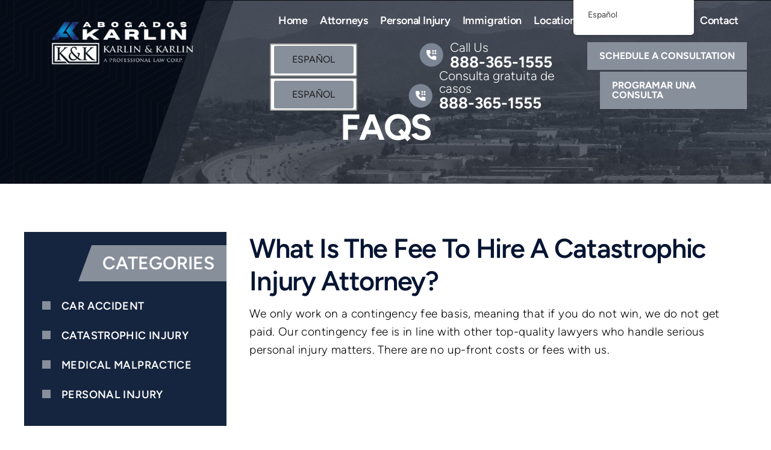

--- FILE ---
content_type: text/html; charset=UTF-8
request_url: https://www.karlaw.com/faq/what-is-the-fee-to-hire-a-catastrophic-injury-attorney/
body_size: 22882
content:
<!doctype html>
<html lang="en">
<head>
    <meta charset="UTF-8" />
<script>
var gform;gform||(document.addEventListener("gform_main_scripts_loaded",function(){gform.scriptsLoaded=!0}),document.addEventListener("gform/theme/scripts_loaded",function(){gform.themeScriptsLoaded=!0}),window.addEventListener("DOMContentLoaded",function(){gform.domLoaded=!0}),gform={domLoaded:!1,scriptsLoaded:!1,themeScriptsLoaded:!1,isFormEditor:()=>"function"==typeof InitializeEditor,callIfLoaded:function(o){return!(!gform.domLoaded||!gform.scriptsLoaded||!gform.themeScriptsLoaded&&!gform.isFormEditor()||(gform.isFormEditor()&&console.warn("The use of gform.initializeOnLoaded() is deprecated in the form editor context and will be removed in Gravity Forms 3.1."),o(),0))},initializeOnLoaded:function(o){gform.callIfLoaded(o)||(document.addEventListener("gform_main_scripts_loaded",()=>{gform.scriptsLoaded=!0,gform.callIfLoaded(o)}),document.addEventListener("gform/theme/scripts_loaded",()=>{gform.themeScriptsLoaded=!0,gform.callIfLoaded(o)}),window.addEventListener("DOMContentLoaded",()=>{gform.domLoaded=!0,gform.callIfLoaded(o)}))},hooks:{action:{},filter:{}},addAction:function(o,r,e,t){gform.addHook("action",o,r,e,t)},addFilter:function(o,r,e,t){gform.addHook("filter",o,r,e,t)},doAction:function(o){gform.doHook("action",o,arguments)},applyFilters:function(o){return gform.doHook("filter",o,arguments)},removeAction:function(o,r){gform.removeHook("action",o,r)},removeFilter:function(o,r,e){gform.removeHook("filter",o,r,e)},addHook:function(o,r,e,t,n){null==gform.hooks[o][r]&&(gform.hooks[o][r]=[]);var d=gform.hooks[o][r];null==n&&(n=r+"_"+d.length),gform.hooks[o][r].push({tag:n,callable:e,priority:t=null==t?10:t})},doHook:function(r,o,e){var t;if(e=Array.prototype.slice.call(e,1),null!=gform.hooks[r][o]&&((o=gform.hooks[r][o]).sort(function(o,r){return o.priority-r.priority}),o.forEach(function(o){"function"!=typeof(t=o.callable)&&(t=window[t]),"action"==r?t.apply(null,e):e[0]=t.apply(null,e)})),"filter"==r)return e[0]},removeHook:function(o,r,t,n){var e;null!=gform.hooks[o][r]&&(e=(e=gform.hooks[o][r]).filter(function(o,r,e){return!!(null!=n&&n!=o.tag||null!=t&&t!=o.priority)}),gform.hooks[o][r]=e)}});
</script>

    <meta name="viewport" content="width=device-width, initial-scale=1.0, maximum-scale=1.0, user-scalable=no">
    <link rel="profile" href="https://gmpg.org/xfn/11" />
    
    <link rel="stylesheet" href="https://www.karlaw.com/wp-content/themes/karlinandkarlin/fonts/fonts.css" />
    
    <meta name='robots' content='noindex, follow' />

	<!-- This site is optimized with the Yoast SEO plugin v26.8 - https://yoast.com/product/yoast-seo-wordpress/ -->
	<title>What Is The Fee To Hire A Catastrophic Injury Attorney? - Karlin &amp; Karlin</title>
	<meta name="description" content="We only work on a contingency fee basis, meaning that if you do not win, we do not get paid. Our contingency fee is in line with other top-quality lawyers who handle serious personal injury matters. There are no up-front costs or fees with us." />
	<meta property="og:locale" content="en_US" />
	<meta property="og:type" content="article" />
	<meta property="og:title" content="What Is The Fee To Hire A Catastrophic Injury Attorney? - Karlin &amp; Karlin" />
	<meta property="og:description" content="We only work on a contingency fee basis, meaning that if you do not win, we do not get paid. Our contingency fee is in line with other top-quality lawyers who handle serious personal injury matters. There are no up-front costs or fees with us." />
	<meta property="og:url" content="https://www.karlaw.com/blog/faq/what-is-the-fee-to-hire-a-catastrophic-injury-attorney/" />
	<meta property="og:site_name" content="Karlin &amp; Karlin, APC" />
	<meta property="article:publisher" content="https://www.facebook.com/pg/KarlinAttorneys/" />
	<meta property="article:modified_time" content="2023-05-27T12:22:47+00:00" />
	<meta name="twitter:card" content="summary_large_image" />
	<meta name="twitter:site" content="@KarlinLaw" />
	<script type="application/ld+json" class="yoast-schema-graph">{"@context":"https://schema.org","@graph":[{"@type":"WebPage","@id":"https://www.karlaw.com/blog/faq/what-is-the-fee-to-hire-a-catastrophic-injury-attorney/","url":"https://www.karlaw.com/blog/faq/what-is-the-fee-to-hire-a-catastrophic-injury-attorney/","name":"What Is The Fee To Hire A Catastrophic Injury Attorney? - Karlin &amp; Karlin","isPartOf":{"@id":"https://www.karlaw.com/#website"},"datePublished":"2023-05-27T11:00:00+00:00","dateModified":"2023-05-27T12:22:47+00:00","description":"We only work on a contingency fee basis, meaning that if you do not win, we do not get paid. Our contingency fee is in line with other top-quality lawyers who handle serious personal injury matters. There are no up-front costs or fees with us.","breadcrumb":{"@id":"https://www.karlaw.com/blog/faq/what-is-the-fee-to-hire-a-catastrophic-injury-attorney/#breadcrumb"},"inLanguage":"en-US","potentialAction":[{"@type":"ReadAction","target":["https://www.karlaw.com/blog/faq/what-is-the-fee-to-hire-a-catastrophic-injury-attorney/"]}]},{"@type":"BreadcrumbList","@id":"https://www.karlaw.com/blog/faq/what-is-the-fee-to-hire-a-catastrophic-injury-attorney/#breadcrumb","itemListElement":[{"@type":"ListItem","position":1,"name":"FAQs","item":"https://www.karlaw.com/es/blog/faq/"},{"@type":"ListItem","position":2,"name":"What Is The Fee To Hire A Catastrophic Injury Attorney?"}]},{"@type":"WebSite","@id":"https://www.karlaw.com/#website","url":"https://www.karlaw.com/","name":"Karlin & Karlin Injury Attorneys","description":"Karlin &amp; Karlin, APC","publisher":{"@id":"https://www.karlaw.com/#organization"},"potentialAction":[{"@type":"SearchAction","target":{"@type":"EntryPoint","urlTemplate":"https://www.karlaw.com/?s={search_term_string}"},"query-input":{"@type":"PropertyValueSpecification","valueRequired":true,"valueName":"search_term_string"}}],"inLanguage":"en-US"},{"@type":"Organization","@id":"https://www.karlaw.com/#organization","name":"Karlin & Karlin Injury Attorneys","url":"https://www.karlaw.com/","logo":{"@type":"ImageObject","inLanguage":"en-US","@id":"https://www.karlaw.com/#/schema/logo/image/","url":"https://www.karlaw.com/wp-content/uploads/2023/07/logo.jpg","contentUrl":"https://www.karlaw.com/wp-content/uploads/2023/07/logo.jpg","width":498,"height":76,"caption":"Karlin & Karlin Injury Attorneys"},"image":{"@id":"https://www.karlaw.com/#/schema/logo/image/"},"sameAs":["https://www.facebook.com/pg/KarlinAttorneys/","https://x.com/KarlinLaw","https://www.linkedin.com/company/karlin-&-karlin-attorneys-at-law"]}]}</script>
	<!-- / Yoast SEO plugin. -->


<link rel="alternate" type="application/rss+xml" title="Karlin &amp; Karlin, APC &raquo; Feed" href="https://www.karlaw.com/feed/" />
<link rel="alternate" type="application/rss+xml" title="Karlin &amp; Karlin, APC &raquo; Comments Feed" href="https://www.karlaw.com/comments/feed/" />
<link rel="alternate" title="oEmbed (JSON)" type="application/json+oembed" href="https://www.karlaw.com/wp-json/oembed/1.0/embed?url=https%3A%2F%2Fwww.karlaw.com%2Ffaq%2Fwhat-is-the-fee-to-hire-a-catastrophic-injury-attorney%2F" />
<link rel="alternate" title="oEmbed (XML)" type="text/xml+oembed" href="https://www.karlaw.com/wp-json/oembed/1.0/embed?url=https%3A%2F%2Fwww.karlaw.com%2Ffaq%2Fwhat-is-the-fee-to-hire-a-catastrophic-injury-attorney%2F&#038;format=xml" />
<style id='wp-img-auto-sizes-contain-inline-css'>
img:is([sizes=auto i],[sizes^="auto," i]){contain-intrinsic-size:3000px 1500px}
/*# sourceURL=wp-img-auto-sizes-contain-inline-css */
</style>
<style id='wp-emoji-styles-inline-css'>

	img.wp-smiley, img.emoji {
		display: inline !important;
		border: none !important;
		box-shadow: none !important;
		height: 1em !important;
		width: 1em !important;
		margin: 0 0.07em !important;
		vertical-align: -0.1em !important;
		background: none !important;
		padding: 0 !important;
	}
/*# sourceURL=wp-emoji-styles-inline-css */
</style>
<link rel='stylesheet' id='wp-block-library-css' href='https://www.karlaw.com/wp-includes/css/dist/block-library/style.min.css' media='all' />
<style id='wp-block-library-theme-inline-css'>
.wp-block-audio :where(figcaption){color:#555;font-size:13px;text-align:center}.is-dark-theme .wp-block-audio :where(figcaption){color:#ffffffa6}.wp-block-audio{margin:0 0 1em}.wp-block-code{border:1px solid #ccc;border-radius:4px;font-family:Menlo,Consolas,monaco,monospace;padding:.8em 1em}.wp-block-embed :where(figcaption){color:#555;font-size:13px;text-align:center}.is-dark-theme .wp-block-embed :where(figcaption){color:#ffffffa6}.wp-block-embed{margin:0 0 1em}.blocks-gallery-caption{color:#555;font-size:13px;text-align:center}.is-dark-theme .blocks-gallery-caption{color:#ffffffa6}:root :where(.wp-block-image figcaption){color:#555;font-size:13px;text-align:center}.is-dark-theme :root :where(.wp-block-image figcaption){color:#ffffffa6}.wp-block-image{margin:0 0 1em}.wp-block-pullquote{border-bottom:4px solid;border-top:4px solid;color:currentColor;margin-bottom:1.75em}.wp-block-pullquote :where(cite),.wp-block-pullquote :where(footer),.wp-block-pullquote__citation{color:currentColor;font-size:.8125em;font-style:normal;text-transform:uppercase}.wp-block-quote{border-left:.25em solid;margin:0 0 1.75em;padding-left:1em}.wp-block-quote cite,.wp-block-quote footer{color:currentColor;font-size:.8125em;font-style:normal;position:relative}.wp-block-quote:where(.has-text-align-right){border-left:none;border-right:.25em solid;padding-left:0;padding-right:1em}.wp-block-quote:where(.has-text-align-center){border:none;padding-left:0}.wp-block-quote.is-large,.wp-block-quote.is-style-large,.wp-block-quote:where(.is-style-plain){border:none}.wp-block-search .wp-block-search__label{font-weight:700}.wp-block-search__button{border:1px solid #ccc;padding:.375em .625em}:where(.wp-block-group.has-background){padding:1.25em 2.375em}.wp-block-separator.has-css-opacity{opacity:.4}.wp-block-separator{border:none;border-bottom:2px solid;margin-left:auto;margin-right:auto}.wp-block-separator.has-alpha-channel-opacity{opacity:1}.wp-block-separator:not(.is-style-wide):not(.is-style-dots){width:100px}.wp-block-separator.has-background:not(.is-style-dots){border-bottom:none;height:1px}.wp-block-separator.has-background:not(.is-style-wide):not(.is-style-dots){height:2px}.wp-block-table{margin:0 0 1em}.wp-block-table td,.wp-block-table th{word-break:normal}.wp-block-table :where(figcaption){color:#555;font-size:13px;text-align:center}.is-dark-theme .wp-block-table :where(figcaption){color:#ffffffa6}.wp-block-video :where(figcaption){color:#555;font-size:13px;text-align:center}.is-dark-theme .wp-block-video :where(figcaption){color:#ffffffa6}.wp-block-video{margin:0 0 1em}:root :where(.wp-block-template-part.has-background){margin-bottom:0;margin-top:0;padding:1.25em 2.375em}
/*# sourceURL=/wp-includes/css/dist/block-library/theme.min.css */
</style>
<style id='classic-theme-styles-inline-css'>
/*! This file is auto-generated */
.wp-block-button__link{color:#fff;background-color:#32373c;border-radius:9999px;box-shadow:none;text-decoration:none;padding:calc(.667em + 2px) calc(1.333em + 2px);font-size:1.125em}.wp-block-file__button{background:#32373c;color:#fff;text-decoration:none}
/*# sourceURL=/wp-includes/css/classic-themes.min.css */
</style>
<style id='global-styles-inline-css'>
:root{--wp--preset--aspect-ratio--square: 1;--wp--preset--aspect-ratio--4-3: 4/3;--wp--preset--aspect-ratio--3-4: 3/4;--wp--preset--aspect-ratio--3-2: 3/2;--wp--preset--aspect-ratio--2-3: 2/3;--wp--preset--aspect-ratio--16-9: 16/9;--wp--preset--aspect-ratio--9-16: 9/16;--wp--preset--color--black: #000000;--wp--preset--color--cyan-bluish-gray: #abb8c3;--wp--preset--color--white: #FFF;--wp--preset--color--pale-pink: #f78da7;--wp--preset--color--vivid-red: #cf2e2e;--wp--preset--color--luminous-vivid-orange: #ff6900;--wp--preset--color--luminous-vivid-amber: #fcb900;--wp--preset--color--light-green-cyan: #7bdcb5;--wp--preset--color--vivid-green-cyan: #00d084;--wp--preset--color--pale-cyan-blue: #8ed1fc;--wp--preset--color--vivid-cyan-blue: #0693e3;--wp--preset--color--vivid-purple: #9b51e0;--wp--preset--color--primary: #0073a8;--wp--preset--color--secondary: #005075;--wp--preset--color--dark-gray: #111;--wp--preset--color--light-gray: #767676;--wp--preset--gradient--vivid-cyan-blue-to-vivid-purple: linear-gradient(135deg,rgb(6,147,227) 0%,rgb(155,81,224) 100%);--wp--preset--gradient--light-green-cyan-to-vivid-green-cyan: linear-gradient(135deg,rgb(122,220,180) 0%,rgb(0,208,130) 100%);--wp--preset--gradient--luminous-vivid-amber-to-luminous-vivid-orange: linear-gradient(135deg,rgb(252,185,0) 0%,rgb(255,105,0) 100%);--wp--preset--gradient--luminous-vivid-orange-to-vivid-red: linear-gradient(135deg,rgb(255,105,0) 0%,rgb(207,46,46) 100%);--wp--preset--gradient--very-light-gray-to-cyan-bluish-gray: linear-gradient(135deg,rgb(238,238,238) 0%,rgb(169,184,195) 100%);--wp--preset--gradient--cool-to-warm-spectrum: linear-gradient(135deg,rgb(74,234,220) 0%,rgb(151,120,209) 20%,rgb(207,42,186) 40%,rgb(238,44,130) 60%,rgb(251,105,98) 80%,rgb(254,248,76) 100%);--wp--preset--gradient--blush-light-purple: linear-gradient(135deg,rgb(255,206,236) 0%,rgb(152,150,240) 100%);--wp--preset--gradient--blush-bordeaux: linear-gradient(135deg,rgb(254,205,165) 0%,rgb(254,45,45) 50%,rgb(107,0,62) 100%);--wp--preset--gradient--luminous-dusk: linear-gradient(135deg,rgb(255,203,112) 0%,rgb(199,81,192) 50%,rgb(65,88,208) 100%);--wp--preset--gradient--pale-ocean: linear-gradient(135deg,rgb(255,245,203) 0%,rgb(182,227,212) 50%,rgb(51,167,181) 100%);--wp--preset--gradient--electric-grass: linear-gradient(135deg,rgb(202,248,128) 0%,rgb(113,206,126) 100%);--wp--preset--gradient--midnight: linear-gradient(135deg,rgb(2,3,129) 0%,rgb(40,116,252) 100%);--wp--preset--font-size--small: 19.5px;--wp--preset--font-size--medium: 20px;--wp--preset--font-size--large: 36.5px;--wp--preset--font-size--x-large: 42px;--wp--preset--font-size--normal: 22px;--wp--preset--font-size--huge: 49.5px;--wp--preset--spacing--20: 0.44rem;--wp--preset--spacing--30: 0.67rem;--wp--preset--spacing--40: 1rem;--wp--preset--spacing--50: 1.5rem;--wp--preset--spacing--60: 2.25rem;--wp--preset--spacing--70: 3.38rem;--wp--preset--spacing--80: 5.06rem;--wp--preset--shadow--natural: 6px 6px 9px rgba(0, 0, 0, 0.2);--wp--preset--shadow--deep: 12px 12px 50px rgba(0, 0, 0, 0.4);--wp--preset--shadow--sharp: 6px 6px 0px rgba(0, 0, 0, 0.2);--wp--preset--shadow--outlined: 6px 6px 0px -3px rgb(255, 255, 255), 6px 6px rgb(0, 0, 0);--wp--preset--shadow--crisp: 6px 6px 0px rgb(0, 0, 0);}:where(.is-layout-flex){gap: 0.5em;}:where(.is-layout-grid){gap: 0.5em;}body .is-layout-flex{display: flex;}.is-layout-flex{flex-wrap: wrap;align-items: center;}.is-layout-flex > :is(*, div){margin: 0;}body .is-layout-grid{display: grid;}.is-layout-grid > :is(*, div){margin: 0;}:where(.wp-block-columns.is-layout-flex){gap: 2em;}:where(.wp-block-columns.is-layout-grid){gap: 2em;}:where(.wp-block-post-template.is-layout-flex){gap: 1.25em;}:where(.wp-block-post-template.is-layout-grid){gap: 1.25em;}.has-black-color{color: var(--wp--preset--color--black) !important;}.has-cyan-bluish-gray-color{color: var(--wp--preset--color--cyan-bluish-gray) !important;}.has-white-color{color: var(--wp--preset--color--white) !important;}.has-pale-pink-color{color: var(--wp--preset--color--pale-pink) !important;}.has-vivid-red-color{color: var(--wp--preset--color--vivid-red) !important;}.has-luminous-vivid-orange-color{color: var(--wp--preset--color--luminous-vivid-orange) !important;}.has-luminous-vivid-amber-color{color: var(--wp--preset--color--luminous-vivid-amber) !important;}.has-light-green-cyan-color{color: var(--wp--preset--color--light-green-cyan) !important;}.has-vivid-green-cyan-color{color: var(--wp--preset--color--vivid-green-cyan) !important;}.has-pale-cyan-blue-color{color: var(--wp--preset--color--pale-cyan-blue) !important;}.has-vivid-cyan-blue-color{color: var(--wp--preset--color--vivid-cyan-blue) !important;}.has-vivid-purple-color{color: var(--wp--preset--color--vivid-purple) !important;}.has-black-background-color{background-color: var(--wp--preset--color--black) !important;}.has-cyan-bluish-gray-background-color{background-color: var(--wp--preset--color--cyan-bluish-gray) !important;}.has-white-background-color{background-color: var(--wp--preset--color--white) !important;}.has-pale-pink-background-color{background-color: var(--wp--preset--color--pale-pink) !important;}.has-vivid-red-background-color{background-color: var(--wp--preset--color--vivid-red) !important;}.has-luminous-vivid-orange-background-color{background-color: var(--wp--preset--color--luminous-vivid-orange) !important;}.has-luminous-vivid-amber-background-color{background-color: var(--wp--preset--color--luminous-vivid-amber) !important;}.has-light-green-cyan-background-color{background-color: var(--wp--preset--color--light-green-cyan) !important;}.has-vivid-green-cyan-background-color{background-color: var(--wp--preset--color--vivid-green-cyan) !important;}.has-pale-cyan-blue-background-color{background-color: var(--wp--preset--color--pale-cyan-blue) !important;}.has-vivid-cyan-blue-background-color{background-color: var(--wp--preset--color--vivid-cyan-blue) !important;}.has-vivid-purple-background-color{background-color: var(--wp--preset--color--vivid-purple) !important;}.has-black-border-color{border-color: var(--wp--preset--color--black) !important;}.has-cyan-bluish-gray-border-color{border-color: var(--wp--preset--color--cyan-bluish-gray) !important;}.has-white-border-color{border-color: var(--wp--preset--color--white) !important;}.has-pale-pink-border-color{border-color: var(--wp--preset--color--pale-pink) !important;}.has-vivid-red-border-color{border-color: var(--wp--preset--color--vivid-red) !important;}.has-luminous-vivid-orange-border-color{border-color: var(--wp--preset--color--luminous-vivid-orange) !important;}.has-luminous-vivid-amber-border-color{border-color: var(--wp--preset--color--luminous-vivid-amber) !important;}.has-light-green-cyan-border-color{border-color: var(--wp--preset--color--light-green-cyan) !important;}.has-vivid-green-cyan-border-color{border-color: var(--wp--preset--color--vivid-green-cyan) !important;}.has-pale-cyan-blue-border-color{border-color: var(--wp--preset--color--pale-cyan-blue) !important;}.has-vivid-cyan-blue-border-color{border-color: var(--wp--preset--color--vivid-cyan-blue) !important;}.has-vivid-purple-border-color{border-color: var(--wp--preset--color--vivid-purple) !important;}.has-vivid-cyan-blue-to-vivid-purple-gradient-background{background: var(--wp--preset--gradient--vivid-cyan-blue-to-vivid-purple) !important;}.has-light-green-cyan-to-vivid-green-cyan-gradient-background{background: var(--wp--preset--gradient--light-green-cyan-to-vivid-green-cyan) !important;}.has-luminous-vivid-amber-to-luminous-vivid-orange-gradient-background{background: var(--wp--preset--gradient--luminous-vivid-amber-to-luminous-vivid-orange) !important;}.has-luminous-vivid-orange-to-vivid-red-gradient-background{background: var(--wp--preset--gradient--luminous-vivid-orange-to-vivid-red) !important;}.has-very-light-gray-to-cyan-bluish-gray-gradient-background{background: var(--wp--preset--gradient--very-light-gray-to-cyan-bluish-gray) !important;}.has-cool-to-warm-spectrum-gradient-background{background: var(--wp--preset--gradient--cool-to-warm-spectrum) !important;}.has-blush-light-purple-gradient-background{background: var(--wp--preset--gradient--blush-light-purple) !important;}.has-blush-bordeaux-gradient-background{background: var(--wp--preset--gradient--blush-bordeaux) !important;}.has-luminous-dusk-gradient-background{background: var(--wp--preset--gradient--luminous-dusk) !important;}.has-pale-ocean-gradient-background{background: var(--wp--preset--gradient--pale-ocean) !important;}.has-electric-grass-gradient-background{background: var(--wp--preset--gradient--electric-grass) !important;}.has-midnight-gradient-background{background: var(--wp--preset--gradient--midnight) !important;}.has-small-font-size{font-size: var(--wp--preset--font-size--small) !important;}.has-medium-font-size{font-size: var(--wp--preset--font-size--medium) !important;}.has-large-font-size{font-size: var(--wp--preset--font-size--large) !important;}.has-x-large-font-size{font-size: var(--wp--preset--font-size--x-large) !important;}
:where(.wp-block-post-template.is-layout-flex){gap: 1.25em;}:where(.wp-block-post-template.is-layout-grid){gap: 1.25em;}
:where(.wp-block-term-template.is-layout-flex){gap: 1.25em;}:where(.wp-block-term-template.is-layout-grid){gap: 1.25em;}
:where(.wp-block-columns.is-layout-flex){gap: 2em;}:where(.wp-block-columns.is-layout-grid){gap: 2em;}
:root :where(.wp-block-pullquote){font-size: 1.5em;line-height: 1.6;}
/*# sourceURL=global-styles-inline-css */
</style>
<link rel='stylesheet' id='wpsm_ac-font-awesome-front-css' href='https://www.karlaw.com/wp-content/plugins/responsive-accordion-and-collapse/css/font-awesome/css/font-awesome.min.css' media='all' />
<link rel='stylesheet' id='wpsm_ac_bootstrap-front-css' href='https://www.karlaw.com/wp-content/plugins/responsive-accordion-and-collapse/css/bootstrap-front.css' media='all' />
<link rel='stylesheet' id='trp-floater-language-switcher-style-css' href='https://www.karlaw.com/wp-content/plugins/translatepress-multilingual/assets/css/trp-floater-language-switcher.css' media='all' />
<link rel='stylesheet' id='trp-language-switcher-style-css' href='https://www.karlaw.com/wp-content/plugins/translatepress-multilingual/assets/css/trp-language-switcher.css' media='all' />
<style id='trp-language-switcher-style-inline-css'>
.trp-language-switcher > div {
    padding: 3px 5px 3px 5px;
    background-image: none;
    text-align: center;}
/*# sourceURL=trp-language-switcher-style-inline-css */
</style>
<link rel='stylesheet' id='brb-public-main-css-css' href='https://www.karlaw.com/wp-content/plugins/business-reviews-bundle/assets/css/public-main.css' media='all' />
<link rel='stylesheet' id='twentynineteen-style-css' href='https://www.karlaw.com/wp-content/themes/karlinandkarlin/style.css' media='all' />
<link rel='stylesheet' id='twentynineteen-print-style-css' href='https://www.karlaw.com/wp-content/themes/twentynineteen/print.css' media='print' />
<link rel='stylesheet' id='elementor-frontend-css' href='https://www.karlaw.com/wp-content/plugins/elementor/assets/css/frontend.min.css' media='all' />
<link rel='stylesheet' id='elementor-post-5028-css' href='https://www.karlaw.com/wp-content/uploads/elementor/css/post-5028.css' media='all' />
<link rel='stylesheet' id='recent-posts-widget-with-thumbnails-public-style-css' href='https://www.karlaw.com/wp-content/plugins/recent-posts-widget-with-thumbnails/public.css' media='all' />
<link rel='stylesheet' id='elementor-gf-local-roboto-css' href='https://www.karlaw.com/wp-content/uploads/elementor/google-fonts/css/roboto.css' media='all' />
<link rel='stylesheet' id='elementor-gf-local-robotoslab-css' href='https://www.karlaw.com/wp-content/uploads/elementor/google-fonts/css/robotoslab.css' media='all' />
<script src="https://www.karlaw.com/wp-includes/js/jquery/jquery.min.js" id="jquery-core-js"></script>
<script src="https://www.karlaw.com/wp-includes/js/jquery/jquery-migrate.min.js" id="jquery-migrate-js"></script>
<script id="brb-public-main-js-js-extra">
var brb_vars = {"ajaxurl":"https://www.karlaw.com/wp-admin/admin-ajax.php","gavatar":"https://www.karlaw.com/wp-content/plugins/business-reviews-bundle/assets/img/google_avatar.png"};
//# sourceURL=brb-public-main-js-js-extra
</script>
<script defer="defer" src="https://www.karlaw.com/wp-content/plugins/business-reviews-bundle/assets/js/public-main.js" id="brb-public-main-js-js"></script>
<link rel="https://api.w.org/" href="https://www.karlaw.com/wp-json/" /><link rel="EditURI" type="application/rsd+xml" title="RSD" href="https://www.karlaw.com/xmlrpc.php?rsd" />
<meta name="generator" content="WordPress 6.9" />
<link rel='shortlink' href='https://www.karlaw.com/?p=753' />
<!-- start Simple Custom CSS and JS -->
<style>
.lp #ez-toc-container, .lp #trp-floater-ls, .lp .nf-form-fields-required, .ty .page_title  {
	display: none!important;
}
#lp-header {
	box-shadow: 0 0 50px black;
	position: relative;
	z-index: 9;
}
.lp .nf-field-element input {
    padding: 14px;
    border-radius: 4px;
    border: none;	
}
.lp .field-wrap input[type=submit] {
	background: orange!important;
	color: #fff!important;
	text-align: center;
	text-transform: uppercase;
	font-weight: bold;
	display: block!important;
	width: 100%;
	cursor: pointer; 
	font-size: 17px!important;
}</style>
<!-- end Simple Custom CSS and JS -->
<!-- Google tag (gtag.js) -->
<script async src="https://www.googletagmanager.com/gtag/js?id=AW-17332726212"></script>
<script>
  window.dataLayer = window.dataLayer || [];
  function gtag(){dataLayer.push(arguments);}
  gtag('js', new Date());

  gtag('config', 'AW-17332726212');
</script>
<!-- Google tag (gtag.js) -->
<script async src="https://www.googletagmanager.com/gtag/js?id=G-CVY8CGEK84"></script>
<script>
  window.dataLayer = window.dataLayer || [];
  function gtag(){dataLayer.push(arguments);}
  gtag('js', new Date());

  gtag('config', 'G-CVY8CGEK84');
</script>

<!-- Google Tag Manager -->
<script>(function(w,d,s,l,i){w[l]=w[l]||[];w[l].push({'gtm.start':
new Date().getTime(),event:'gtm.js'});var f=d.getElementsByTagName(s)[0],
j=d.createElement(s),dl=l!='dataLayer'?'&l='+l:'';j.async=true;j.src=
'https://www.googletagmanager.com/gtm.js?id='+i+dl;f.parentNode.insertBefore(j,f);
})(window,document,'script','dataLayer','GTM-W8B9BT2F');</script>
<!-- End Google Tag Manager -->

<meta name="google-site-verification" content="h3jR2AIDl1RsK_SYhgyr-CMsU4Flq68N1geetEcAy-E" /><link rel="alternate" hreflang="en-US" href="https://www.karlaw.com/faq/what-is-the-fee-to-hire-a-catastrophic-injury-attorney/"/>
<link rel="alternate" hreflang="es-MX" href="https://www.karlaw.com/es/faq/what-is-the-fee-to-hire-a-catastrophic-injury-attorney/"/>
<link rel="alternate" hreflang="en" href="https://www.karlaw.com/faq/what-is-the-fee-to-hire-a-catastrophic-injury-attorney/"/>
<link rel="alternate" hreflang="es" href="https://www.karlaw.com/es/faq/what-is-the-fee-to-hire-a-catastrophic-injury-attorney/"/>
<link rel="alternate" hreflang="x-default" href="https://www.karlaw.com/faq/what-is-the-fee-to-hire-a-catastrophic-injury-attorney/"/>
<meta name="generator" content="Elementor 3.34.2; features: e_font_icon_svg, additional_custom_breakpoints; settings: css_print_method-external, google_font-enabled, font_display-swap">

<!-- Schema & Structured Data For WP v1.54.2 - -->
<script type="application/ld+json" class="saswp-schema-markup-output">
[{"@context":"https:\/\/schema.org\/","@graph":[{"@context":"https:\/\/schema.org\/","@type":"SiteNavigationElement","@id":"https:\/\/www.karlaw.com\/#home","name":"Home","url":"https:\/\/www.karlaw.com\/corona-personal-injury-lawyer\/"},{"@context":"https:\/\/schema.org\/","@type":"SiteNavigationElement","@id":"https:\/\/www.karlaw.com\/#attorneys","name":"Attorneys","url":"https:\/\/www.karlaw.com\/"},{"@context":"https:\/\/schema.org\/","@type":"SiteNavigationElement","@id":"https:\/\/www.karlaw.com\/#marc-karlin","name":"Marc Karlin","url":"https:\/\/www.karlaw.com\/marc-karlin\/"},{"@context":"https:\/\/schema.org\/","@type":"SiteNavigationElement","@id":"https:\/\/www.karlaw.com\/#bicycle-accidents","name":"Bicycle Accidents","url":"https:\/\/www.karlaw.com\/corona-bicycle-accident-lawyer\/"},{"@context":"https:\/\/schema.org\/","@type":"SiteNavigationElement","@id":"https:\/\/www.karlaw.com\/#boat-accidents","name":"Boat Accidents","url":"https:\/\/www.karlaw.com\/corona-boat-accident-lawyer\/"},{"@context":"https:\/\/schema.org\/","@type":"SiteNavigationElement","@id":"https:\/\/www.karlaw.com\/#burn-injury","name":"Burn Injury","url":"https:\/\/www.karlaw.com\/corona-burn-injury-lawyer\/"},{"@context":"https:\/\/schema.org\/","@type":"SiteNavigationElement","@id":"https:\/\/www.karlaw.com\/#bus-accidents","name":"Bus Accidents","url":"https:\/\/www.karlaw.com\/corona-bus-accident-lawyer\/"},{"@context":"https:\/\/schema.org\/","@type":"SiteNavigationElement","@id":"https:\/\/www.karlaw.com\/#car-accidents","name":"Car Accidents","url":"https:\/\/www.karlaw.com\/corona-car-accident-lawyer\/"},{"@context":"https:\/\/schema.org\/","@type":"SiteNavigationElement","@id":"https:\/\/www.karlaw.com\/#distracted-driving-accidents","name":"Distracted Driving Accidents","url":"https:\/\/www.karlaw.com\/corona-distracted-driving-accident-lawyer\/"},{"@context":"https:\/\/schema.org\/","@type":"SiteNavigationElement","@id":"https:\/\/www.karlaw.com\/#drunk-driving-accidents","name":"Drunk Driving Accidents","url":"https:\/\/www.karlaw.com\/corona-drunk-driving-accident-lawyer\/"},{"@context":"https:\/\/schema.org\/","@type":"SiteNavigationElement","@id":"https:\/\/www.karlaw.com\/#failure-to-yield-accidents","name":"Failure To Yield Accidents","url":"https:\/\/www.karlaw.com\/corona-failure-to-yield-accident-lawyer\/"},{"@context":"https:\/\/schema.org\/","@type":"SiteNavigationElement","@id":"https:\/\/www.karlaw.com\/#head-on-collision","name":"Head-On Collision","url":"https:\/\/www.karlaw.com\/corona-head-on-collision-lawyer\/"},{"@context":"https:\/\/schema.org\/","@type":"SiteNavigationElement","@id":"https:\/\/www.karlaw.com\/#hit-and-run-accidents","name":"Hit And Run Accidents","url":"https:\/\/www.karlaw.com\/corona-hit-and-run-accident-lawyer\/"},{"@context":"https:\/\/schema.org\/","@type":"SiteNavigationElement","@id":"https:\/\/www.karlaw.com\/#rear-end-accidents","name":"Rear-End Accidents","url":"https:\/\/www.karlaw.com\/corona-rear-end-accident-lawyer\/"},{"@context":"https:\/\/schema.org\/","@type":"SiteNavigationElement","@id":"https:\/\/www.karlaw.com\/#rollover-accidents","name":"Rollover Accidents","url":"https:\/\/www.karlaw.com\/corona-rollover-accident-lawyer\/"},{"@context":"https:\/\/schema.org\/","@type":"SiteNavigationElement","@id":"https:\/\/www.karlaw.com\/#side-impact-car-accidents","name":"Side-Impact Car Accidents","url":"https:\/\/www.karlaw.com\/corona-side-impact-car-accident-lawyer\/"},{"@context":"https:\/\/schema.org\/","@type":"SiteNavigationElement","@id":"https:\/\/www.karlaw.com\/#teen-driving-accidents","name":"Teen Driving Accidents","url":"https:\/\/www.karlaw.com\/corona-teen-driving-accident-lawyer\/"},{"@context":"https:\/\/schema.org\/","@type":"SiteNavigationElement","@id":"https:\/\/www.karlaw.com\/#texting-while-driving-accidents","name":"Texting While Driving Accidents","url":"https:\/\/www.karlaw.com\/corona-texting-while-driving-accident-lawyer\/"},{"@context":"https:\/\/schema.org\/","@type":"SiteNavigationElement","@id":"https:\/\/www.karlaw.com\/#truck-accidents","name":"Truck Accidents","url":"https:\/\/www.karlaw.com\/corona-truck-accident-lawyer\/"},{"@context":"https:\/\/schema.org\/","@type":"SiteNavigationElement","@id":"https:\/\/www.karlaw.com\/#blind-spot-truck-accidents","name":"Blind Spot Truck Accidents","url":"https:\/\/www.karlaw.com\/corona-blind-spot-truck-accident-lawyer\/"},{"@context":"https:\/\/schema.org\/","@type":"SiteNavigationElement","@id":"https:\/\/www.karlaw.com\/#distracted-driving-truck-accidents","name":"Distracted Driving Truck Accidents","url":"https:\/\/www.karlaw.com\/corona-distracted-driving-truck-accident-lawyer\/"},{"@context":"https:\/\/schema.org\/","@type":"SiteNavigationElement","@id":"https:\/\/www.karlaw.com\/#jackknife-truck-accidents","name":"Jackknife Truck Accidents","url":"https:\/\/www.karlaw.com\/corona-jackknife-truck-accident-lawyer\/"},{"@context":"https:\/\/schema.org\/","@type":"SiteNavigationElement","@id":"https:\/\/www.karlaw.com\/#overloaded-overweight-truck-accidents","name":"Overloaded\/Overweight Truck Accidents","url":"https:\/\/www.karlaw.com\/corona-overloaded-and-overweight-truck-accident-lawyer\/"},{"@context":"https:\/\/schema.org\/","@type":"SiteNavigationElement","@id":"https:\/\/www.karlaw.com\/#side-impact-truck-accidents","name":"Side-Impact Truck Accidents","url":"https:\/\/www.karlaw.com\/corona-side-impact-truck-accident-lawyer\/"},{"@context":"https:\/\/schema.org\/","@type":"SiteNavigationElement","@id":"https:\/\/www.karlaw.com\/#catastrophic-injury","name":"Catastrophic Injury","url":"https:\/\/www.karlaw.com\/corona-catastrophic-injury-lawyer\/"},{"@context":"https:\/\/schema.org\/","@type":"SiteNavigationElement","@id":"https:\/\/www.karlaw.com\/#child-injury","name":"Child Injury","url":"https:\/\/www.karlaw.com\/corona-child-injury-lawyer\/"},{"@context":"https:\/\/schema.org\/","@type":"SiteNavigationElement","@id":"https:\/\/www.karlaw.com\/#dangerous-drugs","name":"Dangerous Drugs","url":"https:\/\/www.karlaw.com\/corona-dangerous-drugs-lawyer\/"},{"@context":"https:\/\/schema.org\/","@type":"SiteNavigationElement","@id":"https:\/\/www.karlaw.com\/#defective-products","name":"Defective Products","url":"https:\/\/www.karlaw.com\/corona-defective-products-lawyer\/"},{"@context":"https:\/\/schema.org\/","@type":"SiteNavigationElement","@id":"https:\/\/www.karlaw.com\/#dog-bite","name":"Dog Bite","url":"https:\/\/www.karlaw.com\/corona-dog-bite-lawyer\/"},{"@context":"https:\/\/schema.org\/","@type":"SiteNavigationElement","@id":"https:\/\/www.karlaw.com\/#motorcycle-accidents","name":"Motorcycle Accidents","url":"https:\/\/www.karlaw.com\/corona-motorcycle-accident-lawyer\/"},{"@context":"https:\/\/schema.org\/","@type":"SiteNavigationElement","@id":"https:\/\/www.karlaw.com\/#paralysis-injury","name":"Paralysis Injury","url":"https:\/\/www.karlaw.com\/corona-paralysis-injury-lawyer\/"},{"@context":"https:\/\/schema.org\/","@type":"SiteNavigationElement","@id":"https:\/\/www.karlaw.com\/#pedestrian-accidents","name":"Pedestrian Accidents","url":"https:\/\/www.karlaw.com\/corona-pedestrian-accident-lawyer\/"},{"@context":"https:\/\/schema.org\/","@type":"SiteNavigationElement","@id":"https:\/\/www.karlaw.com\/#premises-liability","name":"Premises Liability","url":"https:\/\/www.karlaw.com\/corona-premises-liability-lawyer\/"},{"@context":"https:\/\/schema.org\/","@type":"SiteNavigationElement","@id":"https:\/\/www.karlaw.com\/#slip-and-fall","name":"Slip And Fall","url":"https:\/\/www.karlaw.com\/corona-slip-and-fall-lawyer\/"},{"@context":"https:\/\/schema.org\/","@type":"SiteNavigationElement","@id":"https:\/\/www.karlaw.com\/#rideshare-accidents","name":"Rideshare Accidents","url":"https:\/\/www.karlaw.com\/corona-rideshare-accident-lawyer\/"},{"@context":"https:\/\/schema.org\/","@type":"SiteNavigationElement","@id":"https:\/\/www.karlaw.com\/#spinal-cord-injury","name":"Spinal Cord Injury","url":"https:\/\/www.karlaw.com\/corona-spinal-cord-injury-lawyer\/"},{"@context":"https:\/\/schema.org\/","@type":"SiteNavigationElement","@id":"https:\/\/www.karlaw.com\/#wrongful-death","name":"Wrongful Death","url":"https:\/\/www.karlaw.com\/corona-wrongful-death-lawyer\/"},{"@context":"https:\/\/schema.org\/","@type":"SiteNavigationElement","@id":"https:\/\/www.karlaw.com\/#immigration","name":"Immigration","url":"https:\/\/www.karlaw.com\/"},{"@context":"https:\/\/schema.org\/","@type":"SiteNavigationElement","@id":"https:\/\/www.karlaw.com\/#locations","name":"Locations","url":"https:\/\/www.karlaw.com\/areas-served\/"},{"@context":"https:\/\/schema.org\/","@type":"SiteNavigationElement","@id":"https:\/\/www.karlaw.com\/#results","name":"Results","url":"https:\/\/www.karlaw.com\/case-results\/"},{"@context":"https:\/\/schema.org\/","@type":"SiteNavigationElement","@id":"https:\/\/www.karlaw.com\/#resources","name":"Resources","url":"https:\/\/www.karlaw.com\/"},{"@context":"https:\/\/schema.org\/","@type":"SiteNavigationElement","@id":"https:\/\/www.karlaw.com\/#attractions","name":"Attractions","url":"https:\/\/www.karlaw.com\/attractions\/"},{"@context":"https:\/\/schema.org\/","@type":"SiteNavigationElement","@id":"https:\/\/www.karlaw.com\/#co-counsel","name":"Co-Counsel","url":"https:\/\/www.karlaw.com\/attorney-referrals-and-co-counsel-agreements\/"},{"@context":"https:\/\/schema.org\/","@type":"SiteNavigationElement","@id":"https:\/\/www.karlaw.com\/#faqs","name":"FAQs","url":"https:\/\/www.karlaw.com\/faqs\/"},{"@context":"https:\/\/schema.org\/","@type":"SiteNavigationElement","@id":"https:\/\/www.karlaw.com\/#infographics","name":"Infographics","url":"https:\/\/www.karlaw.com\/infographics\/"},{"@context":"https:\/\/schema.org\/","@type":"SiteNavigationElement","@id":"https:\/\/www.karlaw.com\/#reviews","name":"Reviews","url":"https:\/\/www.karlaw.com\/testimonials\/"},{"@context":"https:\/\/schema.org\/","@type":"SiteNavigationElement","@id":"https:\/\/www.karlaw.com\/#the-second-chance-scholarship","name":"The Second Chance Scholarship","url":"https:\/\/www.karlaw.com\/the-second-chance-scholarship\/"},{"@context":"https:\/\/schema.org\/","@type":"SiteNavigationElement","@id":"https:\/\/www.karlaw.com\/#video","name":"Video","url":"https:\/\/www.karlaw.com\/video\/"},{"@context":"https:\/\/schema.org\/","@type":"SiteNavigationElement","@id":"https:\/\/www.karlaw.com\/#blog","name":"Blog","url":"https:\/\/www.karlaw.com\/blog\/"},{"@context":"https:\/\/schema.org\/","@type":"SiteNavigationElement","@id":"https:\/\/www.karlaw.com\/#contact","name":"Contact","url":"https:\/\/www.karlaw.com\/contact\/"}]}]
</script>

			<style>
				.e-con.e-parent:nth-of-type(n+4):not(.e-lazyloaded):not(.e-no-lazyload),
				.e-con.e-parent:nth-of-type(n+4):not(.e-lazyloaded):not(.e-no-lazyload) * {
					background-image: none !important;
				}
				@media screen and (max-height: 1024px) {
					.e-con.e-parent:nth-of-type(n+3):not(.e-lazyloaded):not(.e-no-lazyload),
					.e-con.e-parent:nth-of-type(n+3):not(.e-lazyloaded):not(.e-no-lazyload) * {
						background-image: none !important;
					}
				}
				@media screen and (max-height: 640px) {
					.e-con.e-parent:nth-of-type(n+2):not(.e-lazyloaded):not(.e-no-lazyload),
					.e-con.e-parent:nth-of-type(n+2):not(.e-lazyloaded):not(.e-no-lazyload) * {
						background-image: none !important;
					}
				}
			</style>
			<script src="/wp-content/mu-plugins/captaincore-analytics.js" data-site="RLWUZJVJ" defer></script>
<link rel="icon" href="https://www.karlaw.com/wp-content/uploads/2023/04/cropped-fav-icon-32x32.png" sizes="32x32" />
<link rel="icon" href="https://www.karlaw.com/wp-content/uploads/2023/04/cropped-fav-icon-192x192.png" sizes="192x192" />
<link rel="apple-touch-icon" href="https://www.karlaw.com/wp-content/uploads/2023/04/cropped-fav-icon-180x180.png" />
<meta name="msapplication-TileImage" content="https://www.karlaw.com/wp-content/uploads/2023/04/cropped-fav-icon-270x270.png" />
		<style id="wp-custom-css">
			.ftr-top p { margin:0px;}

.page-template-test-front-page .new-bnr-box {
    display: none;
}

.new-bnr-lft h2, .page-template-test-front-page .new-bnr-lft p {
    font-size: 80px;
    font-family: 'Figtree', sans-serif;
    font-weight: 800;
    line-height: 88px;
    letter-spacing: 0;
    text-transform: uppercase;
    color: #ffffff;
    position: relative;
    margin-bottom: 20px;
}
.page-id-3127 .new-bnr-lft p strong {
    font-size: 28px;text-align: center;
    padding-left: 390px;position: relative;
}

.new-bnr-lft p strong:after {
    position: absolute;
    content: "";
    width: 66%;
    height: 3px;
    background: #6f7684;
    top: 0;
    left: 0;
    bottom: 0;
    margin: auto;
}

.practice-area-list {justify-content: center;}

.staff-item .staff-img img {width: 100%;display: block;margin: 0 0 10px;}
.staff-item .staff-img {width: 15%;}
.staff-item .staff-img img {width: 100%;display: block;margin: 0 0 10px;}
.staff-item h4 {font-size: 25px;font-family: 'litespeedfont';margin: 0;text-align: center;}
.staff-item .staff-cnt {width: 75%;}
.staff-item .staff-cnt p {font-size: 21px;line-height: 1.4;letter-spacing: 0.8px;color: #000;}
.staff-item .staff-cnt {
    width: 75%;
    padding: 20px 0 20px 30px;
    margin: 0 0 40px 0;
    border-left: 7px solid #878f9c;
    position: relative;
    background: linear-gradient(to right, rgba(237, 240, 242, 0.8) 0%, rgba(255, 255, 255, 0) 100%);
    display: flex
;
    align-items: center;
    flex-wrap: wrap;
}

.page_default.immigration_pg_cnt .genpg-lft section.widget.widget_nav_menu ul.menu {
    padding: 0 16px 10px;
}
    .page_default .genpg-rite .list_box ul {flex-wrap: wrap;}

@media screen and (min-width: 1600px) {
.new-bnr-lft h2, .page-template-test-front-page .new-bnr-lft p {
    font-size: 68px;
    margin-bottom: 0;
}
}

@media screen and (min-width: 1440px) {
.new-bnr-lft h2, .page-template-test-front-page .new-bnr-lft p {
	font-size: 60px;    margin-bottom: 0;
}
	@media screen and (min-width: 1240px) {
.new-bnr-lft h2, .page-template-test-front-page .new-bnr-lft p {
	font-size: 70px;    margin-bottom: 0;
}
	
	
}
/*top nav pi menu*/
@media screen and (min-width: 1441px) {
.topmenu ul li.pi-wrap-list:hover>ul.sub-menu {
display: grid !important;
    grid-template-columns: repeat(3, 1fr);
    grid-column-gap: 15px;
    grid-row-gap: 0px;
    width: max-content;
}
	.staff-item .staff-cnt p {
    font-size: 20px;
    line-height: 1.4;
    letter-spacing: 0.8px;
    color: #000;
}
}
/*top nav pi menu END*/
@media screen and (max-width: 1440px) and (min-width: 992px){
	.topmenu ul li.pi-wrap-list:hover>ul.sub-menu {
display: grid !important;
    grid-template-columns: repeat(2, 1fr);
    grid-column-gap: 15px;
    grid-row-gap: 0px;
    width: max-content;
}
}

.karlin-sec h2{margin-bottom:164px;}

/*footer maps*/
.ftr-blocks .map-box{
	    max-width: 40%;
    width: 100%;
	    display: flex;
    flex-direction: column;
}
.ftr-lft.ftr-lft-right{
	padding: 5px 0;
}
.ftr-cnt.cnt{
	margin:0 10px;
}
.ftr-ryt-lft-mid{
	
}
.ftr-ryt-lft h3{
/* 	text-shadow: 0 1px 0 rgb(255 255 255 / 60%); */
	color:#ffc207 !important;
}
.ftr-cnt a{
/* 	color:#5d88d2!important; */
	color:#fff!important;
}
.ftr-main{
	display: flex;
}
.ftr-map iframe{
height:211px;
}
.ftr-top::before{
	 display: none;
}
.ftr-top{
	border-bottom: none;
}
.ftr-lft{
	    max-width: 100%!important;
}
.karlin-sec h2.immigration_karlin_title {
    font-size: 66px;
}
.page-id-3837 .practice-area-list {
    justify-content: center;
}
@media screen and (max-width: 1700px) {
		.ftr-map iframe{
height:200px!important;
}
	body .ftr-lft-cnt{
		       margin: auto auto auto 50%;
           padding: 20px 33px 20px 33px;
	}
	.karlin-sec h2 {margin: 0 0 120px !important;}
	.karlin-sec h2.immigration_karlin_title {
    font-size: 58px;
}
}

@media screen and (max-width: 1600px) {
	
	    .karlin-sec h2 {margin: 0px 0 170px !important;}
	
}

@media screen and (max-width: 1440px) {
	.karlin-sec h2.immigration_karlin_title {
        font-size: 50px;
    }
	.staff-item .staff-cnt p {
    font-size: 20px;
}
}

@media screen and (max-width: 1240px) and (min-width: 992px){
    body .ftr-lft-cnt {
        margin: auto auto 15px 12px;
}
	.karlin-sec h2.immigration_karlin_title {
        font-size: 44px;
    }
}
@media screen and (max-width: 991px) {
.ftr-blocks .map-box {
    max-width: 100%;
}
	    body .ftr-lft-cnt {
        margin: auto;
	}
	.ftr-cnt.cnt{
	margin:0 0 20px 0;
}
	    .karlin-sec h2 {
        margin: 0px 0 30px !important;
    }
}
@media screen and (max-width: 767px) {
body .ftr-lft-cnt {
        margin: auto auto 15px 10px;
	}
}
/*footer maps END*/
/*contact page*/
.page_default .genpg-rite .cnt{
	    display: flex;
    flex-direction: column;
    justify-content: space-between;
}

@media screen and (max-width: 1240px){
	body .page_default .genpg-rite .cnt{
		        width: 100%;
max-width:100%;
		        display: flex;
        justify-content: space-around;
		        margin: 10px;
	}
	body .page_default .genpg-rite .cnt-top{
		    background-position: center;
	}
}
@media screen and (max-width: 991px){
	body .page_default .genpg-rite .cnt{
padding: 30px 25px 0px 100px;

	}
	    .karlin-sec h2.immigration_karlin_title {
        font-size: 36px;
    }
}
@media screen and (max-width: 767px){
	body .page_default .genpg-rite .cnt{
padding: 30px 25px 0px 30px;

	}
	    .karlin-sec h2.immigration_karlin_title {
        font-size: 28px;
    }
}
@media screen and (max-width: 500px){
	body .page_default .genpg-rite .cnt{
		        flex-direction: column;
	}
	    .karlin-sec h2.immigration_karlin_title {
        font-size: 24px;
    }
}


/*contact page END*/
/*test banner and ...*/
.page-id-3127 .new-bnr-lft h1 strong{
	    font-size: 28px;
}
.page-id-3127 .new-bnr-lft h1 strong:after{
	width: 42%;
}
.page-id-3127 .practice-area-list{
	justify-content: center;
}
@media screen and (max-width: 1600px) {
	.page-id-3127 .new-bnr-lft h1 strong:after{
	width: 30%;
}
}
@media screen and (max-width: 1440px) {
	.page-id-3127 .new-bnr-lft h1 strong:after{
	width: 18%;
}
}
@media screen and (max-width: 1240px) {
	.page-id-3127 .new-bnr-lft h1 strong:after{
	width: 8%;
}
}
/*test banner end*/
/************/
.ling-wrapper .trp-language-switcher .trp-ls-shortcode-current-language,
.ling-wrapper .trp-ls-shortcode-current-language > a,
.ling-wrapper .trp-language-switcher > a,
.ling-wrapper .trp_language_switcher_shortcode > a {
    display: none;
}

.ling-wrapper .trp-ls-shortcode-language {
    display: block !important;
}

.ling-wrapper .trp-ls-shortcode-language > a {
    position: absolute;
    top: 0;
    right: 0;
    bottom: 0;
    left: 0;
    padding: 0;
    border-radius: 0;
    font-size: 0 !important;
    z-index: 10;
    background: transparent;
}

.ling-wrapper .trp-ls-shortcode-language {
    visibility: visible;
    overflow: visible;
    height: auto;
    padding: 0;
    border: none;
    border-radius: 0;
    background-color: transparent;
}

.ling-wrapper .trp-language-switcher {
    position: initial;
}

.ling-wrapper {
    width: 100%;
    position: relative;
}

.ling-wrapper > a {
    position: absolute;
    top: 0;
    left: 0;
    right: 0;
    bottom: 0;
    z-index: 3;
    background: transparent;
    padding: 0;
}

.ling-wrapper:hover > a {
    z-index: 5;
    background: transparent;
    transition: 0.5s;
}

.ling-wrapper:hover:before {
    color: #000 !important;
    z-index: 4;
    background: #fff;
    transition: 0.5s;
}

.ling-wrapper .trp-language-switcher > div > a:hover {
    background: transparent !important;
}

.translatepress-es_MX .ling-wrapper:before {
    content: "English";
}

.translatepress-en_US .ling-wrapper:before {
    content: "Se Habla Espanol";
}

.ling-wrapper:before {
    font-weight: 700;
    line-height: 1;
    text-transform: uppercase;
    color: #fff;
    position: absolute;
    top: 0;
    left: 0;
    right: 0;
    bottom: 0;
    z-index: 2;
    display: flex;
    align-items: center;
    justify-content: center;
    background-color: #878f9b;
}

.ling-wrapper .trp-language-switcher:hover .trp-ls-shortcode-language {
    position: inherit;
}

.translatepress-en_US .sp-top-right,
.translatepress-es_MX .en-top-right {
    display: none !important;
}

.translatepress-en_US .en-top-right,
.translatepress-es_MX .sp-top-right {
    display: flex !important;
}

/**********************************************************/
@media screen and (min-width: 1801px) {
    .ling-wrapper:before {
        font-size: 21px;
    }

    .translatepress-en_US .ling-wrapper {
        max-width: 252px;
        height: 57px;
    }

    .translatepress-es_MX .ling-wrapper {
        max-width: 200px;
        height: 57px;
    }

}

@media screen and (max-width: 1800px) {
    .ling-wrapper:before {
        font-size: 20px;
    }

    .translatepress-en_US .ling-wrapper {
        max-width: 252px;
        height: 57px;
    }

    .translatepress-es_MX .ling-wrapper {
        max-width: 200px;
        height: 57px;
    }
}

@media screen and (max-width: 1700px) {
    .ling-wrapper:before {
        font-size: 19px;
    }

    .translatepress-en_US .ling-wrapper {
        max-width: 224.5px;
        width: 100%;
        height: 55px;
    }

    .translatepress-es_MX .ling-wrapper {
        max-width: 190px;
        width: 100%;
        height: 55px;
    }

    .head-sec.fw.f-nav {
        padding: 35px 0 15px 0 !important;
    }

    .head-sec {
        padding: 40px 0 0 !important;
    }
}

@media screen and (max-width: 1600px) {
    .ling-wrapper:before {
        font-size: 18px;
    }

    .translatepress-en_US .ling-wrapper {
        max-width: 213px;
        width: 100%;
        height: 50px;
    }

    .translatepress-es_MX .ling-wrapper {
        width: 100%;
        height: 50px;
    }
	.page-template-test-front-page  .new-bnr-right {
    width: 46%;
    margin-right: 0px;
}
}

@media screen and (max-width: 1500px) {
    .ling-wrapper:before {
        font-size: 17px;
    }

    .translatepress-en_US .ling-wrapper {
        max-width: 203px;
        width: 100%;
        height: 47px;
    }

    .translatepress-es_MX .ling-wrapper {
        max-width: 160px;
        width: 100%;
        height: 47px;
    }
}

@media screen and (max-width: 1440px) {
    .ling-wrapper:before {
        font-size: 16px;
    }

    .translatepress-en_US .ling-wrapper {
        max-width: 194px;
        width: 100%;
        height: 46px;
    }

    .translatepress-es_MX .ling-wrapper {
        max-width: 150px;
        width: 100%;
        height: 46px;
    }
		.page-template-test-front-page  .new-bnr-right {
    width: 35%;
    margin-right: 0px;
			    margin-top: 185px;
}
}

@media screen and (max-width: 1240px) {

    .head-sec {
        padding: 60px 0 0 !important;
    }

    .head-sec.fw.f-nav {
        padding: 50px 0 15px !important;
    }
}

@media screen and (max-width: 1200px) {
    .ling-wrapper:before {
        font-size: 14px;
    }

    .translatepress-en_US .ling-wrapper {
        max-width: 160.5px;
        width: 100%;
        height: 44px;
    }

    .translatepress-es_MX .ling-wrapper {
        max-width: 90px;
        width: 100%;
        height: 44px;
    }
}

@media screen and (max-width: 1440px) and (min-width: 1241px) {
    .page-template-page-articles .page_default .genpg-rite .blg-cntblk .post-cnt {
        padding: 20px 20px 10px;
    }
}

@media screen and (max-width: 1240px) and (min-width: 992px) {
    .page-template-page-articles .page_default .genpg-rite .blg-cntblk .post-cnt {
        padding: 5px 8px 5px;
    }
}

@media screen and (min-width: 992px) {
    .page-template-page-articles .page_default .genpg-rite .blg-cntblk .post-content {
        display: inline-flex !important;
    }

    .page-template-page-articles .page_default .genpg-rite .blog-post-img {
        height: 100% !important;
    }

    .page-template-page-articles .page_default .genpg-rite .blog-post-img img {
        height: 100% !important;
        object-fit: cover;
    }

    img.bnr-bg-desc {
        display: none !important;
    }

    img.bnr-bg-mob {
        display: block !important;
    }
	.ftr-ryt-lft{
		width:100%!important;
	}

.ftr-ryt{
max-width: 60%!important;
width:100%;
}
	.ftr-ryt {
    background-image: url(https://www.karlaw.com/wp-content/uploads/2024/01/Karlin-and-Karlin.jpg);
    background-position: center;
}
	.ftr-top{
		    margin: 0 0 90px 0!important;
	}
}

@media screen and (max-width: 991px) {
	.ftr-ryt {
    background-image: url(https://www.karlaw.com/wp-content/uploads/2024/01/Karlin_and_Karlin-32.webp);
  background-position: 10% 50%;
}
	.ftr-lft-lft:before{ 
 bottom: -10px;
    width: 18%;
position: absolute;
    content: "";
    height: 2px;
    background: #000000;
    left: 10px;
    right: 0;
    margin: auto;
}
.ftr-lft-lft:after{
    width: 30%;
    bottom: -20px;
    position: absolute;
    content: "";
    height: 2px;
    background: #000000;
    left: 10px;
    right: 0;
    margin: auto;
}
	.ftr-lft-lft{
		display: block;
    order: 2;
		 position: relative;
		margin-bottom:30px;
/* 		    padding-bottom: 10px;
    margin-bottom: 10px;
    border-bottom: 2px solid #646464;
		padding-top: 10px;
    margin-top: 10px;
    border-top: 2px solid #646464; */
	}
	.ftr-ryt{
		display: block;
    order: 1;
	}
	.ftr-lft-right{
		display: block;
    order: 3;
	}
	.ftr-main{
flex-direction: column;
}
			.page-template-test-front-page  .new-bnr-right {
    width: 100%;
    margin: 0 auto;
}

    img.bnr-bg-desc {
        display: none !important;
    }

    img.bnr-bg-mob {
        display: block !important;
    }

    .page-template-test-front-page .new-bnr-box .bnr-bg {
        position: relative !important;
        width: 100% !important;
    }

    .page-template-test-front-page .new-bnr-box {
        width: 100% !important;
        max-width: 100% !important;
    }

    .ling-wrapper:before {
        font-size: 14px;
    }

    .translatepress-en_US .ling-wrapper {
        max-width: 222.7px;
        width: 100%;
        height: 44px;
    }

    .translatepress-es_MX .ling-wrapper {
        max-width: 222.7px;
        width: 100%;
        height: 44px;
    }

    .translatepress-en_US .en-top-right,
    .translatepress-es_MX .sp-top-right {
        flex-direction: column;
        align-items: center;
    }
}

@media screen and (max-width: 767px) {
    .page-id-2685 .page_default.fw .genpg-rite {
        flex-direction: column;
    }
}



/**********************************************************/

body .head-sec.f-nav .top-rit {
    display: none !important;
}

#trp-floater-ls.trp-top-right {
    right: 2%;
}

.trp-language-switcher-container.trp-floater-ls-names.trp-top-right.trp-color-light {
    min-width: 125px;
}

#trp-floater-ls div:not(#trp-floater-poweredby) > a {
    justify-content: center;
}

.trp-language-wrap a,
#trp-floater-ls-current-language .trp-floater-ls-disabled-language.trp-ls-disabled-language {
    font-size: 100%;
    margin-top: 0;
}

#trp-floater-ls {
    height: auto;
}

.head-sec.fw.f-nav {
    padding: 40px 0 15px 0;
}

.head-sec {
    padding: 40px 0 0;
}

.trp-language-switcher-container.trp-floater-ls-names.trp-top-right .trp-language-wrap {
    padding: 0 !important;
}

.trp-language-wrap a,
.trp-floater-ls-disabled-language {
    padding: 7px 15px 7px 15px !important;
}

.btn-link {
    background: #ffc207 !important;
    position: relative;
    color: #7C0A02 !important;
    border: 1px solid #588bd2;
    border-radius: 5px;
    margin-top: 20px;
}

.btn-link:before {
    position: absolute;
    content: "";
    width: 100%;
    height: 0.5px;
    left: -100%;
    bottom: 50%;
    border-bottom: 1px solid #588bd2;
}

a.btn-link:hover {
    color: #ffffff !important;
    border: 1px solid #7C0A02;
    background: #c19717 !important;
}

a.btn-link:hover:before {
    border-bottom: 1px solid #7C0A02;
}

/*******************************************/

.page_default .genpg-rite .cnt-top {
    background-image: url(https://www.karlaw.com/wp-content/uploads/2023/12/contact-pg-bg-pg.webp);
    background-repeat: no-repeat;
    background-size: cover;
	padding: 52px 100px;
}

.page_default .genpg-rite .cnt-top p,
.page_default .genpg-rite .cnt-top h2,
.page_default .genpg-rite .cnt-top,
.ftr-ryt {
    position: relative !important;
}

.page_default .genpg-rite .cnt-top:before,
.ftr-ryt:before {
    position: absolute;
    content: "";
    top: 0;
    bottom: 0;
    left: 0;
    right: 0;
/*     background: #3c0a0a94; */
	background: #0a1d3c3d;
    z-index: -1;
}

.page_default .genpg-rite .cnt-top:before {
    z-index: 0;
}

/*******************************************/
.page-id-2685 .page_default.fw .genpg-rite {
    width: 100%;
    display: flex;
    flex-wrap: wrap;
    justify-content: space-evenly;
    align-content: space-around;
}

.page-id-2685 .page_default.fw .genpg-rite .main.clearfix {
    width: 45% !important;
    margin-bottom: 50px;
    background-color: #15253f;
    padding: 20px;
    border: 1px solid rgb(255 255 255 / 60%);
    box-shadow: 0px 0px 15px 0px #828282;
}

.page-id-2685 .genpg-rite .main.clearfix iframe {
    height: 100% !important;
}

/**********************************************/

.page-template-test-front-page .new-bnr-box {
    /*     width: 47%; */
    width: 100% !important;
    position: relative;
}

.page-template-test-front-page .eng-spn-cnt,
.page-template-test-front-page .new-banner-sec:before {
    z-index: 1;
}

.but-top-rit {
    position: absolute;
    top: 0;
    right: 175px;
}

.but-top-rit .hdr-btn a {
    font-size: 12px !important;
    padding: 10px 20px !important;
    border-radius: 3px;
}

.page-template-test-front-page .new-bnr-lft h2 strong:after {
    width: 62%;
}
.page-template-test-front-page .new-bnr-lft{
	    position: relative;
    z-index: 2;
}

.page-template-test-front-page .eng-spn-cnt {
    position: relative;
	left: 0%;
	margin-top:50px;
}
.page-template-test-front-page .new-bnr-box:before {
    content: "";
    z-index: 1;
    position: absolute;
    bottom: 0;
    left: 0;
    width: 100%;
    height: 10%;
    background: linear-gradient(to top, rgba(0, 16, 31, 1.9) 0%, rgba(0, 16, 31, 0) 100%);
    pointer-events: none;
}
.page-template-test-front-page  .new-banner-sec:before{
	    height: 54%;
}

.ftr-top::before {
  background-color: #fff0;
}

.practice-area-itm .practice-area-cnt::before {
display: none !important;
}

.genpg-lft section.widget.immigration_sidebar_menu nav {
    padding: 20px;
}
.genpg-lft section.widget.immigration_sidebar_menu nav ul li ul.sub-menu li{margin-bottom:0;}

.page_default .genpg-rite .list_box {
    position: relative;
    width: 100%;
    background: #15253f;
    padding: 50px 30px;
    margin: 0 0 50px 0;
    text-align: center;
}
.page_default .genpg-rite .list_box h2{
	text-align:center;
	color:#fff;
}
.page_default .genpg-rite .list_box ul {
    margin-bottom: 0;
    display: flex;
    justify-content: center;
    gap: 15px;
}
.page_default .genpg-rite .list_box ul li:before{display:none;}
.page_default .genpg-rite .list_box ul li {
    padding: 0;
    margin: 0;
    width: 32%;
	text-align:center;
}
.page_default .genpg-rite .list_box ul li a:hover{
	    background: #ffffff;
    color: #15253f;
}
.page_default .genpg-rite .list_box ul li a {
    position: relative;
    font-size: 20px;
    font-weight: 600;
    line-height: 1;
    text-transform: uppercase;
    color: #ffffff;
    background-color: #878f9b;
    padding: 18px 25px;
    display: block;
}
.genpg-lft section.widget.immigration_sidebar_menu h4.widget-title {
    padding: 30px 32px 25px;
}
@media screen and (max-width:1600px) {
	
	.genpg-lft section.widget.immigration_sidebar_menu h4.widget-title {
    padding: 30px 38px 25px;
}
	
}
@media screen and (max-width:1440px) {
	
	.page_default .genpg-rite .list_box ul li a {font-size: 18px;padding: 14px 20px;}
	.page_default .genpg-rite .list_box {padding: 30px;margin: 0 0 30px;}
	    .genpg-lft section.widget.immigration_sidebar_menu h4.widget-title {
        padding: 30px 28px 25px;
    }
	
}
@media screen and (max-width:1240px) {
	
	.page_default .genpg-rite .list_box {
        padding: 20px;
        margin: 0 0 20px;
    }
	    .page_default .genpg-rite .list_box ul li a {
        font-size: 15px;
        padding: 12px 18px;
    }
	
}

@media screen and (max-width:991px) {
	
	.page_default .genpg-rite .list_box ul li {width: 48%;}
	.page_default .genpg-rite .list_box ul {
		flex-wrap: wrap;}
	    .genpg-lft section.widget.immigration_sidebar_menu h4.widget-title {
        padding: 20px 58px 15px;
    }
	
}
@media screen and (max-width:767px) {
	
	.page_default .genpg-rite .list_box ul li {
        width: 100%;
    }
	
}
@media screen and (max-width:480px) {
	    .genpg-lft section.widget.immigration_sidebar_menu h4.widget-title {
        padding: 20px 68px 15px;
    }
}
@media screen and (max-width:420px) {
	    .genpg-lft section.widget.immigration_sidebar_menu h4.widget-title {
        padding: 20px 44px 15px;
    }
}

.page_default.practic_areas .practice-area-itm {width: 23%;}
.page_default.practic_areas .practice-area-list .practice-area-cnt {
    left: 30px;
}



.genpg-lft section.widget.widget_categories nav ul li.cat-item.cat-item-15 {
    display: none;
}
body.page-id-3999 .genpg-lft section.widget.widget_categories nav ul li.cat-item.cat-item-15 {
    display: block;
}



.page-id-3127 .new-bnr-lft h1 strong {text-align: center;padding-left: 60px;}

@media screen and (max-width: 1600px) {
	.page-id-3127 .new-bnr-lft h1 strong {padding-left: 0;}
	.page-id-3127 .new-bnr-lft h1 strong:after {width: 35%;}
}

@media screen and (max-width: 1240px) {
    .page-id-3127 .new-bnr-lft h1 strong:after {
        width: 32%;
    }
}









		</style>
		    
    <link rel="stylesheet" href="https://www.karlaw.com/wp-content/themes/karlinandkarlin/css/owl.carousel.css" />
    <link rel="stylesheet" href="https://www.karlaw.com/wp-content/themes/karlinandkarlin/responsive.css" />

<!-- <link rel="preconnect" href="https://fonts.googleapis.com">
<link rel="preconnect" href="https://fonts.gstatic.com" crossorigin>
<link href="https://fonts.googleapis.com/css2?family=Figtree:wght@300;400;500;600;700;800;900&display=swap" rel="stylesheet"> -->
   
   
</head>
<body class="wp-singular faq-template-default single single-faq postid-753 wp-embed-responsive wp-theme-twentynineteen wp-child-theme-karlinandkarlin translatepress-en_US singular image-filters-enabled elementor-default elementor-kit-5028">
    <!-- Google Tag Manager (noscript) -->
<noscript><iframe src="https://www.googletagmanager.com/ns.html?id=GTM-W8B9BT2F"
height="0" width="0" style="display:none;visibility:hidden"></iframe></noscript>
<!-- End Google Tag Manager (noscript) --><script type="text/javascript" src="//cdn.callrail.com/companies/456114826/555be679651d9a155e39/12/swap.js"></script> 
    <div class="wrapper fw"><div class="head-sec fw"><div class="but-top-rit"></div>
        <div class="logo-menu fw">
            <div class="container">
                <div class="logo">
                    <a href="https://www.karlaw.com/" rel="home">
                        <img src="https://www.karlaw.com/wp-content/uploads/2025/04/logo-double-long-center.webp" alt="Karlin &amp; Karlin, APC" />
                    </a>
                </div>
                <div class="logo-rit">
                    <div class="topmenu"><div class="menu-main-menu-container"><ul id="menu-main-menu" class="primary-menu"><li id="menu-item-3317" class="menu-item menu-item-type-post_type menu-item-object-page menu-item-3317"><a href="https://www.karlaw.com/corona-personal-injury-lawyer/">Home</a></li>
<li id="menu-item-264" class="menu-item menu-item-type-custom menu-item-object-custom menu-item-has-children menu-item-264"><a>Attorneys</a>
<ul class="sub-menu">
	<li id="menu-item-266" class="menu-item menu-item-type-post_type menu-item-object-page menu-item-266"><a href="https://www.karlaw.com/marc-karlin/">Marc Karlin</a></li>
</ul>
</li>
<li id="menu-item-3528" class="pi-wrap-list menu-item menu-item-type-custom menu-item-object-custom menu-item-has-children menu-item-3528"><a href="#">Personal Injury</a>
<ul class="sub-menu">
	<li id="menu-item-3495" class="menu-item menu-item-type-post_type menu-item-object-page menu-item-3495"><a href="https://www.karlaw.com/corona-bicycle-accident-lawyer/" title="Corona Bicycle Accident Lawyer">Bicycle Accidents</a></li>
	<li id="menu-item-3497" class="menu-item menu-item-type-post_type menu-item-object-page menu-item-3497"><a href="https://www.karlaw.com/corona-boat-accident-lawyer/" title="Corona Boat Accident Lawyer">Boat Accidents</a></li>
	<li id="menu-item-3498" class="menu-item menu-item-type-post_type menu-item-object-page menu-item-3498"><a href="https://www.karlaw.com/corona-burn-injury-lawyer/" title="Corona Burn Injury Lawyer">Burn Injury</a></li>
	<li id="menu-item-3499" class="menu-item menu-item-type-post_type menu-item-object-page menu-item-3499"><a href="https://www.karlaw.com/corona-bus-accident-lawyer/" title="Corona Bus Accident Lawyer">Bus Accidents</a></li>
	<li id="menu-item-3468" class="menu-item menu-item-type-post_type menu-item-object-page menu-item-has-children menu-item-3468"><a href="https://www.karlaw.com/corona-car-accident-lawyer/">Car Accidents</a>
	<ul class="sub-menu">
		<li id="menu-item-3504" class="menu-item menu-item-type-post_type menu-item-object-page menu-item-3504"><a href="https://www.karlaw.com/corona-distracted-driving-accident-lawyer/" title="Corona Distracted Driving Accident Lawyer">Distracted Driving Accidents</a></li>
		<li id="menu-item-3507" class="menu-item menu-item-type-post_type menu-item-object-page menu-item-3507"><a href="https://www.karlaw.com/corona-drunk-driving-accident-lawyer/" title="Corona Drunk Driving Accident Lawyer">Drunk Driving Accidents</a></li>
		<li id="menu-item-3508" class="menu-item menu-item-type-post_type menu-item-object-page menu-item-3508"><a href="https://www.karlaw.com/corona-failure-to-yield-accident-lawyer/" title="Corona Failure To Yield Accident Lawyer">Failure To Yield Accidents</a></li>
		<li id="menu-item-3509" class="menu-item menu-item-type-post_type menu-item-object-page menu-item-3509"><a href="https://www.karlaw.com/corona-head-on-collision-lawyer/" title="Corona Head-On Collision Lawyer">Head-On Collision</a></li>
		<li id="menu-item-3510" class="menu-item menu-item-type-post_type menu-item-object-page menu-item-3510"><a href="https://www.karlaw.com/corona-hit-and-run-accident-lawyer/" title="Corona Hit And Run Accident Lawyer">Hit And Run Accidents</a></li>
		<li id="menu-item-3517" class="menu-item menu-item-type-post_type menu-item-object-page menu-item-3517"><a href="https://www.karlaw.com/corona-rear-end-accident-lawyer/" title="Corona Rear-End Accident Lawyer">Rear-End Accidents</a></li>
		<li id="menu-item-3519" class="menu-item menu-item-type-post_type menu-item-object-page menu-item-3519"><a href="https://www.karlaw.com/corona-rollover-accident-lawyer/" title="Corona Rollover Accident Lawyer">Rollover Accidents</a></li>
		<li id="menu-item-3520" class="menu-item menu-item-type-post_type menu-item-object-page menu-item-3520"><a href="https://www.karlaw.com/corona-side-impact-car-accident-lawyer/" title="Corona Side-Impact Car Accident Lawyer">Side-Impact Car Accidents</a></li>
		<li id="menu-item-3524" class="menu-item menu-item-type-post_type menu-item-object-page menu-item-3524"><a href="https://www.karlaw.com/corona-teen-driving-accident-lawyer/" title="Corona Teen Driving Accident Lawyer">Teen Driving Accidents</a></li>
		<li id="menu-item-3525" class="menu-item menu-item-type-post_type menu-item-object-page menu-item-3525"><a href="https://www.karlaw.com/corona-texting-while-driving-accident-lawyer/" title="Corona Texting While Driving Accident Lawyer">Texting While Driving Accidents</a></li>
	</ul>
</li>
	<li id="menu-item-3469" class="menu-item menu-item-type-post_type menu-item-object-page menu-item-has-children menu-item-3469"><a href="https://www.karlaw.com/corona-truck-accident-lawyer/">Truck Accidents</a>
	<ul class="sub-menu">
		<li id="menu-item-3496" class="menu-item menu-item-type-post_type menu-item-object-page menu-item-3496"><a href="https://www.karlaw.com/corona-blind-spot-truck-accident-lawyer/" title="Corona Blind Spot Truck Accident Lawyer">Blind Spot Truck Accidents</a></li>
		<li id="menu-item-3505" class="menu-item menu-item-type-post_type menu-item-object-page menu-item-3505"><a href="https://www.karlaw.com/corona-distracted-driving-truck-accident-lawyer/" title="Corona Distracted Driving Truck Accident Lawyer">Distracted Driving Truck Accidents</a></li>
		<li id="menu-item-3511" class="menu-item menu-item-type-post_type menu-item-object-page menu-item-3511"><a href="https://www.karlaw.com/corona-jackknife-truck-accident-lawyer/" title="Corona Jackknife Truck Accident Lawyer">Jackknife Truck Accidents</a></li>
		<li id="menu-item-3513" class="menu-item menu-item-type-post_type menu-item-object-page menu-item-3513"><a href="https://www.karlaw.com/corona-overloaded-and-overweight-truck-accident-lawyer/" title="Corona Overloaded and Overweight Truck Accident Lawyer">Overloaded/Overweight Truck Accidents</a></li>
		<li id="menu-item-3521" class="menu-item menu-item-type-post_type menu-item-object-page menu-item-3521"><a href="https://www.karlaw.com/corona-side-impact-truck-accident-lawyer/" title="Corona Side-Impact Truck Accident Lawyer">Side-Impact Truck Accidents</a></li>
	</ul>
</li>
	<li id="menu-item-3500" class="menu-item menu-item-type-post_type menu-item-object-page menu-item-3500"><a href="https://www.karlaw.com/corona-catastrophic-injury-lawyer/" title="Corona Catastrophic Injury Lawyer">Catastrophic Injury</a></li>
	<li id="menu-item-3501" class="menu-item menu-item-type-post_type menu-item-object-page menu-item-3501"><a href="https://www.karlaw.com/corona-child-injury-lawyer/" title="Corona Child Injury Lawyer">Child Injury</a></li>
	<li id="menu-item-3502" class="menu-item menu-item-type-post_type menu-item-object-page menu-item-3502"><a href="https://www.karlaw.com/corona-dangerous-drugs-lawyer/" title="Corona Dangerous Drugs Lawyer">Dangerous Drugs</a></li>
	<li id="menu-item-3503" class="menu-item menu-item-type-post_type menu-item-object-page menu-item-3503"><a href="https://www.karlaw.com/corona-defective-products-lawyer/" title="Corona Defective Products Lawyer">Defective Products</a></li>
	<li id="menu-item-3506" class="menu-item menu-item-type-post_type menu-item-object-page menu-item-3506"><a href="https://www.karlaw.com/corona-dog-bite-lawyer/" title="Corona Dog Bite Lawyer">Dog Bite</a></li>
	<li id="menu-item-3512" class="menu-item menu-item-type-post_type menu-item-object-page menu-item-3512"><a href="https://www.karlaw.com/corona-motorcycle-accident-lawyer/" title="Corona Motorcycle Accident Lawyer">Motorcycle Accidents</a></li>
	<li id="menu-item-3514" class="menu-item menu-item-type-post_type menu-item-object-page menu-item-3514"><a href="https://www.karlaw.com/corona-paralysis-injury-lawyer/" title="Corona Paralysis Injury Lawyer">Paralysis Injury</a></li>
	<li id="menu-item-3515" class="menu-item menu-item-type-post_type menu-item-object-page menu-item-3515"><a href="https://www.karlaw.com/corona-pedestrian-accident-lawyer/" title="Corona Pedestrian Accident Lawyer">Pedestrian Accidents</a></li>
	<li id="menu-item-3516" class="menu-item menu-item-type-post_type menu-item-object-page menu-item-has-children menu-item-3516"><a href="https://www.karlaw.com/corona-premises-liability-lawyer/" title="Corona Premises Liability Lawyer">Premises Liability</a>
	<ul class="sub-menu">
		<li id="menu-item-3522" class="menu-item menu-item-type-post_type menu-item-object-page menu-item-3522"><a href="https://www.karlaw.com/corona-slip-and-fall-lawyer/" title="Corona Slip And Fall Lawyer">Slip And Fall</a></li>
	</ul>
</li>
	<li id="menu-item-3518" class="menu-item menu-item-type-post_type menu-item-object-page menu-item-3518"><a href="https://www.karlaw.com/corona-rideshare-accident-lawyer/" title="Corona Rideshare Accident Lawyer">Rideshare Accidents</a></li>
	<li id="menu-item-3523" class="menu-item menu-item-type-post_type menu-item-object-page menu-item-3523"><a href="https://www.karlaw.com/corona-spinal-cord-injury-lawyer/" title="Corona Spinal Cord Injury Lawyer">Spinal Cord Injury</a></li>
	<li id="menu-item-3527" class="menu-item menu-item-type-post_type menu-item-object-page menu-item-3527"><a href="https://www.karlaw.com/corona-wrongful-death-lawyer/" title="Corona Wrongful Death Lawyer">Wrongful Death</a></li>
</ul>
</li>
<li id="menu-item-4637" class="menu-item menu-item-type-post_type menu-item-object-page menu-item-home menu-item-4637"><a href="https://www.karlaw.com/">Immigration</a></li>
<li id="menu-item-1191" class="menu-item menu-item-type-post_type menu-item-object-page menu-item-1191"><a href="https://www.karlaw.com/areas-served/">Locations</a></li>
<li id="menu-item-126" class="menu-item menu-item-type-post_type menu-item-object-page menu-item-126"><a href="https://www.karlaw.com/case-results/">Results</a></li>
<li id="menu-item-571" class="menu-item menu-item-type-custom menu-item-object-custom menu-item-has-children menu-item-571"><a>Resources</a>
<ul class="sub-menu">
	<li id="menu-item-563" class="menu-item menu-item-type-post_type menu-item-object-page menu-item-563"><a href="https://www.karlaw.com/attractions/">Attractions</a></li>
	<li id="menu-item-562" class="menu-item menu-item-type-post_type menu-item-object-page menu-item-562"><a href="https://www.karlaw.com/attorney-referrals-and-co-counsel-agreements/">Co-Counsel</a></li>
	<li id="menu-item-564" class="menu-item menu-item-type-post_type menu-item-object-page menu-item-564"><a href="https://www.karlaw.com/faqs/">FAQs</a></li>
	<li id="menu-item-567" class="menu-item menu-item-type-post_type menu-item-object-page menu-item-567"><a href="https://www.karlaw.com/infographics/">Infographics</a></li>
	<li id="menu-item-568" class="menu-item menu-item-type-post_type menu-item-object-page menu-item-568"><a href="https://www.karlaw.com/testimonials/">Reviews</a></li>
	<li id="menu-item-569" class="menu-item menu-item-type-post_type menu-item-object-page menu-item-569"><a href="https://www.karlaw.com/the-second-chance-scholarship/">The Second Chance Scholarship</a></li>
	<li id="menu-item-570" class="menu-item menu-item-type-post_type menu-item-object-page menu-item-570"><a href="https://www.karlaw.com/video/">Video</a></li>
	<li id="menu-item-23" class="menu-item menu-item-type-post_type menu-item-object-page current_page_parent menu-item-23"><a href="https://www.karlaw.com/blog/">Blog</a></li>
</ul>
</li>
<li id="menu-item-25" class="menu-item menu-item-type-post_type menu-item-object-page menu-item-25"><a href="https://www.karlaw.com/contact/">Contact</a></li>
</ul></div></div>
                    <div class="top-rit en-top-right"><!-- Widget by WYSIWYG Widgets v2.3.10 - https://wordpress.org/plugins/wysiwyg-widgets/ --><div class="hdr-spanish ling-wrapper">
<div class="trp_language_switcher_shortcode">
<div class="trp-language-switcher trp-language-switcher-container" data-no-translation >
    <div class="trp-ls-shortcode-current-language">
        <a href="#" class="trp-ls-shortcode-disabled-language trp-ls-disabled-language" title="Español" onclick="event.preventDefault()">
			 Español		</a>
    </div>
    <div class="trp-ls-shortcode-language">
                    <a href="https://www.karlaw.com/es/faq/what-is-the-fee-to-hire-a-catastrophic-injury-attorney/" title="Español">
             Español        </a>

        </div>
    <script type="application/javascript">
        // need to have the same with set from JS on both divs. Otherwise it can push stuff around in HTML
        var trp_ls_shortcodes = document.querySelectorAll('.trp_language_switcher_shortcode .trp-language-switcher');
        if ( trp_ls_shortcodes.length > 0) {
            // get the last language switcher added
            var trp_el = trp_ls_shortcodes[trp_ls_shortcodes.length - 1];

            var trp_shortcode_language_item = trp_el.querySelector( '.trp-ls-shortcode-language' )
            // set width
            var trp_ls_shortcode_width                                               = trp_shortcode_language_item.offsetWidth + 16;
            trp_shortcode_language_item.style.width                                  = trp_ls_shortcode_width + 'px';
            trp_el.querySelector( '.trp-ls-shortcode-current-language' ).style.width = trp_ls_shortcode_width + 'px';

            // We're putting this on display: none after we have its width.
            trp_shortcode_language_item.style.display = 'none';
        }
    </script>
</div>
</div>
</div>
<div class="hdr-call">
<p>Call Us <a href="tel:888-365-1555">888-365-1555</a></p>
</div>
<div class="hdr-btn">
<a href="https://www.karlaw.com/contact/">Schedule a Consultation</a>
</div>
<!-- / WYSIWYG Widgets --></div>
                    <div class="top-rit sp-top-right"><!-- Widget by WYSIWYG Widgets v2.3.10 - https://wordpress.org/plugins/wysiwyg-widgets/ --><div class="hdr-spanish ling-wrapper">
<div class="trp_language_switcher_shortcode">
<div class="trp-language-switcher trp-language-switcher-container" data-no-translation >
    <div class="trp-ls-shortcode-current-language">
        <a href="#" class="trp-ls-shortcode-disabled-language trp-ls-disabled-language" title="Español" onclick="event.preventDefault()">
			 Español		</a>
    </div>
    <div class="trp-ls-shortcode-language">
                    <a href="https://www.karlaw.com/es/faq/what-is-the-fee-to-hire-a-catastrophic-injury-attorney/" title="Español">
             Español        </a>

        </div>
    <script type="application/javascript">
        // need to have the same with set from JS on both divs. Otherwise it can push stuff around in HTML
        var trp_ls_shortcodes = document.querySelectorAll('.trp_language_switcher_shortcode .trp-language-switcher');
        if ( trp_ls_shortcodes.length > 0) {
            // get the last language switcher added
            var trp_el = trp_ls_shortcodes[trp_ls_shortcodes.length - 1];

            var trp_shortcode_language_item = trp_el.querySelector( '.trp-ls-shortcode-language' )
            // set width
            var trp_ls_shortcode_width                                               = trp_shortcode_language_item.offsetWidth + 16;
            trp_shortcode_language_item.style.width                                  = trp_ls_shortcode_width + 'px';
            trp_el.querySelector( '.trp-ls-shortcode-current-language' ).style.width = trp_ls_shortcode_width + 'px';

            // We're putting this on display: none after we have its width.
            trp_shortcode_language_item.style.display = 'none';
        }
    </script>
</div>
</div></a>
</div>
<div class="hdr-call">
<p>Consulta gratuita de casos<a href="tel:888-365-1555">888-365-1555</a></p>
</div>
<div class="hdr-btn">
<a href="https://www.karlaw.com/contact/">PROGRAMAR UNA CONSULTA</a>
</div>
<!-- / WYSIWYG Widgets --></div>

                </div>

            </div>
            <div class="mobile_src_nav">
                <div class="container">
                    <a class="showhide">
                        <b class="txtr">&equiv;</b>
                        <b class="txtl">Menu</b>
                    </a>
                </div>
                <div class="mobinav">
                    <div class="container">
                        <div class="menu-main-menu-container"><ul id="menu-main-menu-1" class="primary-menu"><li class="menu-item menu-item-type-post_type menu-item-object-page menu-item-3317"><a href="https://www.karlaw.com/corona-personal-injury-lawyer/">Home</a></li>
<li class="menu-item menu-item-type-custom menu-item-object-custom menu-item-has-children menu-item-264"><a>Attorneys</a>
<ul class="sub-menu">
	<li class="menu-item menu-item-type-post_type menu-item-object-page menu-item-266"><a href="https://www.karlaw.com/marc-karlin/">Marc Karlin</a></li>
</ul>
</li>
<li class="pi-wrap-list menu-item menu-item-type-custom menu-item-object-custom menu-item-has-children menu-item-3528"><a href="#">Personal Injury</a>
<ul class="sub-menu">
	<li class="menu-item menu-item-type-post_type menu-item-object-page menu-item-3495"><a href="https://www.karlaw.com/corona-bicycle-accident-lawyer/" title="Corona Bicycle Accident Lawyer">Bicycle Accidents</a></li>
	<li class="menu-item menu-item-type-post_type menu-item-object-page menu-item-3497"><a href="https://www.karlaw.com/corona-boat-accident-lawyer/" title="Corona Boat Accident Lawyer">Boat Accidents</a></li>
	<li class="menu-item menu-item-type-post_type menu-item-object-page menu-item-3498"><a href="https://www.karlaw.com/corona-burn-injury-lawyer/" title="Corona Burn Injury Lawyer">Burn Injury</a></li>
	<li class="menu-item menu-item-type-post_type menu-item-object-page menu-item-3499"><a href="https://www.karlaw.com/corona-bus-accident-lawyer/" title="Corona Bus Accident Lawyer">Bus Accidents</a></li>
	<li class="menu-item menu-item-type-post_type menu-item-object-page menu-item-has-children menu-item-3468"><a href="https://www.karlaw.com/corona-car-accident-lawyer/">Car Accidents</a>
	<ul class="sub-menu">
		<li class="menu-item menu-item-type-post_type menu-item-object-page menu-item-3504"><a href="https://www.karlaw.com/corona-distracted-driving-accident-lawyer/" title="Corona Distracted Driving Accident Lawyer">Distracted Driving Accidents</a></li>
		<li class="menu-item menu-item-type-post_type menu-item-object-page menu-item-3507"><a href="https://www.karlaw.com/corona-drunk-driving-accident-lawyer/" title="Corona Drunk Driving Accident Lawyer">Drunk Driving Accidents</a></li>
		<li class="menu-item menu-item-type-post_type menu-item-object-page menu-item-3508"><a href="https://www.karlaw.com/corona-failure-to-yield-accident-lawyer/" title="Corona Failure To Yield Accident Lawyer">Failure To Yield Accidents</a></li>
		<li class="menu-item menu-item-type-post_type menu-item-object-page menu-item-3509"><a href="https://www.karlaw.com/corona-head-on-collision-lawyer/" title="Corona Head-On Collision Lawyer">Head-On Collision</a></li>
		<li class="menu-item menu-item-type-post_type menu-item-object-page menu-item-3510"><a href="https://www.karlaw.com/corona-hit-and-run-accident-lawyer/" title="Corona Hit And Run Accident Lawyer">Hit And Run Accidents</a></li>
		<li class="menu-item menu-item-type-post_type menu-item-object-page menu-item-3517"><a href="https://www.karlaw.com/corona-rear-end-accident-lawyer/" title="Corona Rear-End Accident Lawyer">Rear-End Accidents</a></li>
		<li class="menu-item menu-item-type-post_type menu-item-object-page menu-item-3519"><a href="https://www.karlaw.com/corona-rollover-accident-lawyer/" title="Corona Rollover Accident Lawyer">Rollover Accidents</a></li>
		<li class="menu-item menu-item-type-post_type menu-item-object-page menu-item-3520"><a href="https://www.karlaw.com/corona-side-impact-car-accident-lawyer/" title="Corona Side-Impact Car Accident Lawyer">Side-Impact Car Accidents</a></li>
		<li class="menu-item menu-item-type-post_type menu-item-object-page menu-item-3524"><a href="https://www.karlaw.com/corona-teen-driving-accident-lawyer/" title="Corona Teen Driving Accident Lawyer">Teen Driving Accidents</a></li>
		<li class="menu-item menu-item-type-post_type menu-item-object-page menu-item-3525"><a href="https://www.karlaw.com/corona-texting-while-driving-accident-lawyer/" title="Corona Texting While Driving Accident Lawyer">Texting While Driving Accidents</a></li>
	</ul>
</li>
	<li class="menu-item menu-item-type-post_type menu-item-object-page menu-item-has-children menu-item-3469"><a href="https://www.karlaw.com/corona-truck-accident-lawyer/">Truck Accidents</a>
	<ul class="sub-menu">
		<li class="menu-item menu-item-type-post_type menu-item-object-page menu-item-3496"><a href="https://www.karlaw.com/corona-blind-spot-truck-accident-lawyer/" title="Corona Blind Spot Truck Accident Lawyer">Blind Spot Truck Accidents</a></li>
		<li class="menu-item menu-item-type-post_type menu-item-object-page menu-item-3505"><a href="https://www.karlaw.com/corona-distracted-driving-truck-accident-lawyer/" title="Corona Distracted Driving Truck Accident Lawyer">Distracted Driving Truck Accidents</a></li>
		<li class="menu-item menu-item-type-post_type menu-item-object-page menu-item-3511"><a href="https://www.karlaw.com/corona-jackknife-truck-accident-lawyer/" title="Corona Jackknife Truck Accident Lawyer">Jackknife Truck Accidents</a></li>
		<li class="menu-item menu-item-type-post_type menu-item-object-page menu-item-3513"><a href="https://www.karlaw.com/corona-overloaded-and-overweight-truck-accident-lawyer/" title="Corona Overloaded and Overweight Truck Accident Lawyer">Overloaded/Overweight Truck Accidents</a></li>
		<li class="menu-item menu-item-type-post_type menu-item-object-page menu-item-3521"><a href="https://www.karlaw.com/corona-side-impact-truck-accident-lawyer/" title="Corona Side-Impact Truck Accident Lawyer">Side-Impact Truck Accidents</a></li>
	</ul>
</li>
	<li class="menu-item menu-item-type-post_type menu-item-object-page menu-item-3500"><a href="https://www.karlaw.com/corona-catastrophic-injury-lawyer/" title="Corona Catastrophic Injury Lawyer">Catastrophic Injury</a></li>
	<li class="menu-item menu-item-type-post_type menu-item-object-page menu-item-3501"><a href="https://www.karlaw.com/corona-child-injury-lawyer/" title="Corona Child Injury Lawyer">Child Injury</a></li>
	<li class="menu-item menu-item-type-post_type menu-item-object-page menu-item-3502"><a href="https://www.karlaw.com/corona-dangerous-drugs-lawyer/" title="Corona Dangerous Drugs Lawyer">Dangerous Drugs</a></li>
	<li class="menu-item menu-item-type-post_type menu-item-object-page menu-item-3503"><a href="https://www.karlaw.com/corona-defective-products-lawyer/" title="Corona Defective Products Lawyer">Defective Products</a></li>
	<li class="menu-item menu-item-type-post_type menu-item-object-page menu-item-3506"><a href="https://www.karlaw.com/corona-dog-bite-lawyer/" title="Corona Dog Bite Lawyer">Dog Bite</a></li>
	<li class="menu-item menu-item-type-post_type menu-item-object-page menu-item-3512"><a href="https://www.karlaw.com/corona-motorcycle-accident-lawyer/" title="Corona Motorcycle Accident Lawyer">Motorcycle Accidents</a></li>
	<li class="menu-item menu-item-type-post_type menu-item-object-page menu-item-3514"><a href="https://www.karlaw.com/corona-paralysis-injury-lawyer/" title="Corona Paralysis Injury Lawyer">Paralysis Injury</a></li>
	<li class="menu-item menu-item-type-post_type menu-item-object-page menu-item-3515"><a href="https://www.karlaw.com/corona-pedestrian-accident-lawyer/" title="Corona Pedestrian Accident Lawyer">Pedestrian Accidents</a></li>
	<li class="menu-item menu-item-type-post_type menu-item-object-page menu-item-has-children menu-item-3516"><a href="https://www.karlaw.com/corona-premises-liability-lawyer/" title="Corona Premises Liability Lawyer">Premises Liability</a>
	<ul class="sub-menu">
		<li class="menu-item menu-item-type-post_type menu-item-object-page menu-item-3522"><a href="https://www.karlaw.com/corona-slip-and-fall-lawyer/" title="Corona Slip And Fall Lawyer">Slip And Fall</a></li>
	</ul>
</li>
	<li class="menu-item menu-item-type-post_type menu-item-object-page menu-item-3518"><a href="https://www.karlaw.com/corona-rideshare-accident-lawyer/" title="Corona Rideshare Accident Lawyer">Rideshare Accidents</a></li>
	<li class="menu-item menu-item-type-post_type menu-item-object-page menu-item-3523"><a href="https://www.karlaw.com/corona-spinal-cord-injury-lawyer/" title="Corona Spinal Cord Injury Lawyer">Spinal Cord Injury</a></li>
	<li class="menu-item menu-item-type-post_type menu-item-object-page menu-item-3527"><a href="https://www.karlaw.com/corona-wrongful-death-lawyer/" title="Corona Wrongful Death Lawyer">Wrongful Death</a></li>
</ul>
</li>
<li class="menu-item menu-item-type-post_type menu-item-object-page menu-item-home menu-item-4637"><a href="https://www.karlaw.com/">Immigration</a></li>
<li class="menu-item menu-item-type-post_type menu-item-object-page menu-item-1191"><a href="https://www.karlaw.com/areas-served/">Locations</a></li>
<li class="menu-item menu-item-type-post_type menu-item-object-page menu-item-126"><a href="https://www.karlaw.com/case-results/">Results</a></li>
<li class="menu-item menu-item-type-custom menu-item-object-custom menu-item-has-children menu-item-571"><a>Resources</a>
<ul class="sub-menu">
	<li class="menu-item menu-item-type-post_type menu-item-object-page menu-item-563"><a href="https://www.karlaw.com/attractions/">Attractions</a></li>
	<li class="menu-item menu-item-type-post_type menu-item-object-page menu-item-562"><a href="https://www.karlaw.com/attorney-referrals-and-co-counsel-agreements/">Co-Counsel</a></li>
	<li class="menu-item menu-item-type-post_type menu-item-object-page menu-item-564"><a href="https://www.karlaw.com/faqs/">FAQs</a></li>
	<li class="menu-item menu-item-type-post_type menu-item-object-page menu-item-567"><a href="https://www.karlaw.com/infographics/">Infographics</a></li>
	<li class="menu-item menu-item-type-post_type menu-item-object-page menu-item-568"><a href="https://www.karlaw.com/testimonials/">Reviews</a></li>
	<li class="menu-item menu-item-type-post_type menu-item-object-page menu-item-569"><a href="https://www.karlaw.com/the-second-chance-scholarship/">The Second Chance Scholarship</a></li>
	<li class="menu-item menu-item-type-post_type menu-item-object-page menu-item-570"><a href="https://www.karlaw.com/video/">Video</a></li>
	<li class="menu-item menu-item-type-post_type menu-item-object-page current_page_parent menu-item-23"><a href="https://www.karlaw.com/blog/">Blog</a></li>
</ul>
</li>
<li class="menu-item menu-item-type-post_type menu-item-object-page menu-item-25"><a href="https://www.karlaw.com/contact/">Contact</a></li>
</ul></div>                    </div>
                </div>
            </div>
        </div> </div>
<div class="page_bnr single-blogbnr fw">
	<div class="container1">
		<div class="page_title">
			<h1>Faqs</h1>
		</div>
	</div>
</div>

<div class="page_default single-blogpg fw">
	<div class="container1">
		<div class="page_content fw">
			<div class="genpg-rite">
				<h2>What Is The Fee To Hire A Catastrophic Injury Attorney?</h2>
				
<div class="post_single">

<div class="post-img single_defualt_img">

    
      <div class="blog-post">
    <div class="blog-post-img"><img src="https://www.karlaw.com/wp-content/themes/karlinandkarlin/images/default-post1.jpg" alt="What Is The Fee To Hire A Catastrophic Injury Attorney?"></div>
    <div class="post-category"></div></div>

    
  </div>

 <div class="post_cnt">

 <div class="post-itm-btm fw">

     <div class="meta-author"><span>Marc Karlin</span></div><div class="post-meta">  </div>

    </div> </div>

  <div class="single_post_cnt fw">

  

    <p>We only work on a contingency fee basis, meaning that if you do not win, we do not get paid. Our contingency fee is in line with other top-quality lawyers who handle serious personal injury matters. There are no up-front costs or fees with us.</p>

  </div>

</div>			</div>
			<div class="genpg-lft">
				<section class="widget widget_categories">
					<h4 class="widget-title">Categories</h4>
					<nav aria-label="Categories">
						<ul class="faq-categories"><li><a href="https://www.karlaw.com/faq-category/car-accident/">Car Accident</a></li><li><a href="https://www.karlaw.com/faq-category/catastrophic-injury/">Catastrophic Injury</a></li><li><a href="https://www.karlaw.com/faq-category/medical-malpractice/">Medical Malpractice</a></li><li><a href="https://www.karlaw.com/faq-category/personal-injury/">Personal Injury</a></li></ul>				 </nav>
				</section>
			</div>
		</div>
	</div>
</div>


<div class="hmpg-frm-section fw">

 <div class="container"><!-- Widget by WYSIWYG Widgets v2.3.10 - https://wordpress.org/plugins/wysiwyg-widgets/ --><div class="form-main">
<div class="form-lft">
<h3>Looking For Legal Assistance?</h3>
<h4>Request a Free Consultation</h4>
<div class="form-lft-main">
<p>Fields Marked With An &#8220;*&#8221; Are Required</p>

                <div class='gf_browser_chrome gform_wrapper gform_legacy_markup_wrapper gform-theme--no-framework' data-form-theme='legacy' data-form-index='0' id='gform_wrapper_2' ><div id='gf_2' class='gform_anchor' tabindex='-1'></div><form method='post' enctype='multipart/form-data' target='gform_ajax_frame_2' id='gform_2'  action='/faq/what-is-the-fee-to-hire-a-catastrophic-injury-attorney/#gf_2' data-formid='2' novalidate>
                        <div class='gform-body gform_body'><ul id='gform_fields_2' class='gform_fields top_label form_sublabel_below description_below validation_below'><li id="field_2_1" class="gfield gfield--type-text gfield--input-type-text first-name gfield_contains_required field_sublabel_below gfield--no-description field_description_below field_validation_below gfield_visibility_visible"  ><label class='gfield_label gform-field-label' for='input_2_1'>First Name<span class="gfield_required"><span class="gfield_required gfield_required_asterisk">*</span></span></label><div class='ginput_container ginput_container_text'><input name='input_1' id='input_2_1' type='text' value='' class='large'    placeholder='First Name' aria-required="true" aria-invalid="false"   /></div></li><li id="field_2_8" class="gfield gfield--type-text gfield--input-type-text gfield--width-full last-name gfield_contains_required field_sublabel_below gfield--no-description field_description_below field_validation_below gfield_visibility_visible"  ><label class='gfield_label gform-field-label' for='input_2_8'>Last Name<span class="gfield_required"><span class="gfield_required gfield_required_asterisk">*</span></span></label><div class='ginput_container ginput_container_text'><input name='input_8' id='input_2_8' type='text' value='' class='large'    placeholder='Last Name' aria-required="true" aria-invalid="false"   /></div></li><li id="field_2_3" class="gfield gfield--type-phone gfield--input-type-phone gfield--width-full phn fl gfield_contains_required field_sublabel_below gfield--no-description field_description_below field_validation_below gfield_visibility_visible"  ><label class='gfield_label gform-field-label' for='input_2_3'>Phone<span class="gfield_required"><span class="gfield_required gfield_required_asterisk">*</span></span></label><div class='ginput_container ginput_container_phone'><input name='input_3' id='input_2_3' type='tel' value='' class='large'  placeholder='Phone' aria-required="true" aria-invalid="false"   /></div></li><li id="field_2_2" class="gfield gfield--type-email gfield--input-type-email gfield--width-full emil fr gfield_contains_required field_sublabel_below gfield--no-description field_description_below field_validation_below gfield_visibility_visible"  ><label class='gfield_label gform-field-label' for='input_2_2'>Email<span class="gfield_required"><span class="gfield_required gfield_required_asterisk">*</span></span></label><div class='ginput_container ginput_container_email'>
                            <input name='input_2' id='input_2_2' type='email' value='' class='large'   placeholder='Email' aria-required="true" aria-invalid="false"  />
                        </div></li><li id="field_2_9" class="gfield gfield--type-text gfield--input-type-text gfield--width-full gfield_contains_required field_sublabel_below gfield--no-description field_description_below field_validation_below gfield_visibility_visible"  ><label class='gfield_label gform-field-label' for='input_2_9'>Are you a new client?<span class="gfield_required"><span class="gfield_required gfield_required_asterisk">*</span></span></label><div class='ginput_container ginput_container_text'><input name='input_9' id='input_2_9' type='text' value='' class='large'    placeholder='Are you a new client?' aria-required="true" aria-invalid="false"   /></div></li><li id="field_2_4" class="gfield gfield--type-textarea gfield--input-type-textarea msg field_sublabel_below gfield--no-description field_description_below field_validation_below gfield_visibility_visible"  ><label class='gfield_label gform-field-label' for='input_2_4'>Message</label><div class='ginput_container ginput_container_textarea'><textarea name='input_4' id='input_2_4' class='textarea medium'    placeholder='Message'  aria-invalid="false"   rows='10' cols='50'></textarea></div></li><li id="field_2_6" class="gfield gfield--type-html gfield--input-type-html gfield--width-full popfield gfield_html gfield_html_formatted gfield_no_follows_desc field_sublabel_below gfield--no-description field_description_below field_validation_below gfield_visibility_visible"  ><div class="form-links"><a class="popup" onclick="myFunction()" id="open-popup">Disclaimer</a> | <a href="https://www.karlaw.com/privacy/" target="_blank">Privacy Policy</a></div>
<div id="popup-container">
      <div class="popup">
       <span class="popuptext" id="myPopup"> Disclaimer: The use of the internet or this form for communication with the firm or any individual member of the firm does not establish an attorney-client relationship. Confidential or time-sensitive information should not be sent through this form.</span>
      </div>
 </div></li><li id="field_2_7" class="gfield gfield--type-checkbox gfield--type-choice gfield--input-type-checkbox gfield--width-full chk gfield_contains_required field_sublabel_below gfield--no-description field_description_below field_validation_below gfield_visibility_visible"  ><label class='gfield_label gform-field-label gfield_label_before_complex' >I Have Read The Disclaimer<span class="gfield_required"><span class="gfield_required gfield_required_asterisk">*</span></span></label><div class='ginput_container ginput_container_checkbox'><ul class='gfield_checkbox' id='input_2_7'><li class='gchoice gchoice_2_7_1'>
								<input class='gfield-choice-input' name='input_7.1' type='checkbox'  value='I Have Read The Disclaimer &lt;span&gt;*&lt;/span&gt;'  id='choice_2_7_1'   />
								<label for='choice_2_7_1' id='label_2_7_1' class='gform-field-label gform-field-label--type-inline'>I Have Read The Disclaimer <span>*</span></label>
							</li></ul></div></li><li id="field_2_10" class="gfield gfield--type-honeypot gform_validation_container field_sublabel_below gfield--has-description field_description_below field_validation_below gfield_visibility_visible"  ><label class='gfield_label gform-field-label' for='input_2_10'>Phone</label><div class='ginput_container'><input name='input_10' id='input_2_10' type='text' value='' autocomplete='new-password'/></div><div class='gfield_description' id='gfield_description_2_10'>This field is for validation purposes and should be left unchanged.</div></li></ul></div>
        <div class='gform-footer gform_footer top_label'> <input type='submit' id='gform_submit_button_2' class='gform_button button' onclick='gform.submission.handleButtonClick(this);' data-submission-type='submit' value='Submit Now'  /> <input type='hidden' name='gform_ajax' value='form_id=2&amp;title=&amp;description=&amp;tabindex=0&amp;theme=legacy&amp;styles=[]&amp;hash=43661da533b4a8465b65d86ea5f22f4b' />
            <input type='hidden' class='gform_hidden' name='gform_submission_method' data-js='gform_submission_method_2' value='iframe' />
            <input type='hidden' class='gform_hidden' name='gform_theme' data-js='gform_theme_2' id='gform_theme_2' value='legacy' />
            <input type='hidden' class='gform_hidden' name='gform_style_settings' data-js='gform_style_settings_2' id='gform_style_settings_2' value='[]' />
            <input type='hidden' class='gform_hidden' name='is_submit_2' value='1' />
            <input type='hidden' class='gform_hidden' name='gform_submit' value='2' />
            
            <input type='hidden' class='gform_hidden' name='gform_unique_id' value='' />
            <input type='hidden' class='gform_hidden' name='state_2' value='WyJbXSIsIjdiMTgxNDRkNTVkYzcyMzE0MGNjN2QwMzVkM2U2Y2NhIl0=' />
            <input type='hidden' autocomplete='off' class='gform_hidden' name='gform_target_page_number_2' id='gform_target_page_number_2' value='0' />
            <input type='hidden' autocomplete='off' class='gform_hidden' name='gform_source_page_number_2' id='gform_source_page_number_2' value='1' />
            <input type='hidden' name='gform_field_values' value='' />
            
        </div>
                        </form>
                        </div>
		                <iframe style='display:none;width:0px;height:0px;' src='about:blank' name='gform_ajax_frame_2' id='gform_ajax_frame_2' title='This iframe contains the logic required to handle Ajax powered Gravity Forms.'></iframe>
		                <script>
gform.initializeOnLoaded( function() {gformInitSpinner( 2, 'https://www.karlaw.com/wp-content/plugins/gravityforms/images/spinner.svg', true );jQuery('#gform_ajax_frame_2').on('load',function(){var contents = jQuery(this).contents().find('*').html();var is_postback = contents.indexOf('GF_AJAX_POSTBACK') >= 0;if(!is_postback){return;}var form_content = jQuery(this).contents().find('#gform_wrapper_2');var is_confirmation = jQuery(this).contents().find('#gform_confirmation_wrapper_2').length > 0;var is_redirect = contents.indexOf('gformRedirect(){') >= 0;var is_form = form_content.length > 0 && ! is_redirect && ! is_confirmation;var mt = parseInt(jQuery('html').css('margin-top'), 10) + parseInt(jQuery('body').css('margin-top'), 10) + 100;if(is_form){jQuery('#gform_wrapper_2').html(form_content.html());if(form_content.hasClass('gform_validation_error')){jQuery('#gform_wrapper_2').addClass('gform_validation_error');} else {jQuery('#gform_wrapper_2').removeClass('gform_validation_error');}setTimeout( function() { /* delay the scroll by 50 milliseconds to fix a bug in chrome */ jQuery(document).scrollTop(jQuery('#gform_wrapper_2').offset().top - mt); }, 50 );if(window['gformInitDatepicker']) {gformInitDatepicker();}if(window['gformInitPriceFields']) {gformInitPriceFields();}var current_page = jQuery('#gform_source_page_number_2').val();gformInitSpinner( 2, 'https://www.karlaw.com/wp-content/plugins/gravityforms/images/spinner.svg', true );jQuery(document).trigger('gform_page_loaded', [2, current_page]);window['gf_submitting_2'] = false;}else if(!is_redirect){var confirmation_content = jQuery(this).contents().find('.GF_AJAX_POSTBACK').html();if(!confirmation_content){confirmation_content = contents;}jQuery('#gform_wrapper_2').replaceWith(confirmation_content);jQuery(document).scrollTop(jQuery('#gf_2').offset().top - mt);jQuery(document).trigger('gform_confirmation_loaded', [2]);window['gf_submitting_2'] = false;wp.a11y.speak(jQuery('#gform_confirmation_message_2').text());}else{jQuery('#gform_2').append(contents);if(window['gformRedirect']) {gformRedirect();}}jQuery(document).trigger("gform_pre_post_render", [{ formId: "2", currentPage: "current_page", abort: function() { this.preventDefault(); } }]);        if (event && event.defaultPrevented) {                return;        }        const gformWrapperDiv = document.getElementById( "gform_wrapper_2" );        if ( gformWrapperDiv ) {            const visibilitySpan = document.createElement( "span" );            visibilitySpan.id = "gform_visibility_test_2";            gformWrapperDiv.insertAdjacentElement( "afterend", visibilitySpan );        }        const visibilityTestDiv = document.getElementById( "gform_visibility_test_2" );        let postRenderFired = false;        function triggerPostRender() {            if ( postRenderFired ) {                return;            }            postRenderFired = true;            gform.core.triggerPostRenderEvents( 2, current_page );            if ( visibilityTestDiv ) {                visibilityTestDiv.parentNode.removeChild( visibilityTestDiv );            }        }        function debounce( func, wait, immediate ) {            var timeout;            return function() {                var context = this, args = arguments;                var later = function() {                    timeout = null;                    if ( !immediate ) func.apply( context, args );                };                var callNow = immediate && !timeout;                clearTimeout( timeout );                timeout = setTimeout( later, wait );                if ( callNow ) func.apply( context, args );            };        }        const debouncedTriggerPostRender = debounce( function() {            triggerPostRender();        }, 200 );        if ( visibilityTestDiv && visibilityTestDiv.offsetParent === null ) {            const observer = new MutationObserver( ( mutations ) => {                mutations.forEach( ( mutation ) => {                    if ( mutation.type === 'attributes' && visibilityTestDiv.offsetParent !== null ) {                        debouncedTriggerPostRender();                        observer.disconnect();                    }                });            });            observer.observe( document.body, {                attributes: true,                childList: false,                subtree: true,                attributeFilter: [ 'style', 'class' ],            });        } else {            triggerPostRender();        }    } );} );
</script>
</div>
</div>
<div class="form-ryt">
<p>We Do have live operators 24/7 (English &#038; Spanish)</p>
<h2>Skilled<br /><strong> Attorneys</strong><br /> Ready To <br />Fight For You <br />Today</h2>
<h3>Call Us At <a href="tel:888-365-1555">888-365-1555</a></h3>
</div>
</div>
<!-- / WYSIWYG Widgets -->
 </div>

 </div>
 
<div class="footer-frm fw"><div class="container"></div></div>

    <div class="site-footer fw">
        <div class="container">
        	<div class="ftr-blocks fw">
             	<!-- Widget by WYSIWYG Widgets v2.3.10 - https://wordpress.org/plugins/wysiwyg-widgets/ --><div class="ftr-main">
<div class="ftr-ryt">
<div class="ftr-ryt-lft">
<div class="ftr-ryt-lft-top">
<div class="ftr-top">
<div class="ftr-logo"><a href="https://www.karlaw.com/" rel="home"><img src="https://www.karlaw.com/wp-content/uploads/2022/01/logo-Copy.png" alt="Karlin &amp; Karlin A Professional Law Corp" /></a></div>
<div class="ftr">
<ul>
<li class="fb"><a href="https://www.facebook.com/pg/KarlinAttorneys/reviews/?ref=page_internal" target="_blank" rel="noopener">fb</a></li>
<li class="tw"><a href="https://twitter.com/KarlinLaw" target="_blank" rel="noopener">tw</a></li>
<li class="in"><a href="https://www.linkedin.com/company/karlin-&amp;-karlin-attorneys-at-law" target="_blank" rel="noopener">in</a></li>
</ul>
</div>
<p><a href="https://www.karlaw.com/immigration/" rel="home" style="margin-right: 15px;padding-top: 10px;"><img src="https://www.karlaw.com/wp-content/uploads/2025/04/sp-logo-footer.webp" alt="Karlin &amp; Karlin A Professional Law Corp"></a></div>
</div>
<div class="ftr-ryt-lft-mid">
<div class="ftr-cnt">
<h4>Office Address</h4>
<p>535 N Brand Blvd St #701<br />
Glendale, CA 91203</p>
<p><a href="https://goo.gl/maps/sjG8ukoaHXZjPQUb7" target="_blank" rel="noopener noreferrer nofollow">Get Directions</a></p>
</div>
<div class="ftr-cnt cnt">
<h4>Office Address</h4>
<p>1101 California Ave #100<br />
Corona, CA 92881</p>
<p><a href="https://goo.gl/maps/dmoaAqovJstjmSvh6" target="_blank" rel="noopener noreferrer nofollow">Get Directions</a></p>
</div>
<div class="ftr-cnt la">
<h4>Office Address</h4>
<p>1810 E. Sahara Ave #100<br />
Las Vegas, NV 89104<br />
<em>*U.S. Naturalization and<br />
Immigration Law Only</em></p>
<p><a href="https://maps.app.goo.gl/5vvGzkg9AkhJ7Suv9" target="_blank" rel="noopener noreferrer nofollow">Get Directions</a></p>
</div>
</div>
<h3>We Do Have Live Operators 24/7 (English &amp; Spanish)</h3>
<div class="ftr-ryt-lft-btm">
<div class="ftr-btm-cnt">
<h5>Quick Contact<br />
<a href="tel:888-365-1555">888-365-1555</a></h5>
</div>
<div class="ftr-btm-cnt old-num">
<h5>Quick Contact<br />
<a href="tel:888-365-1555">888-365-1555</a></h5>
</div>
</div>
</div>
</div>
<div class="map-box">
<div class="ftr-lft ftr-lft-lft">
<div class="ftr-map"><iframe style="border: 0;" src="https://www.google.com/maps/embed?pb=!1m18!1m12!1m3!1d3313.063539414917!2d-117.54667922376727!3d33.86225332773748!2m3!1f0!2f0!3f0!3m2!1i1024!2i768!4f13.1!3m3!1m2!1s0x80dcc9d91faed91d%3A0x6b35701753d93f71!2sKarlin%20%26%20Karlin!5e0!3m2!1sen!2sin!4v1681974455883!5m2!1sen!2sin" width="100%" height="100%!important" allowfullscreen="allowfullscreen"></iframe></div>
<div class="ftr-lft-cnt ">
<div class="ffff">
<h5>Karlin &amp; Karlin</h5>
<p>1101 California Ave #100<br />
Corona, CA 92881</p>
</div>
</div>
</div>
<div class="ftr-lft ftr-lft-right">
<div class="ftr-map"><iframe style="border: 0;" src="https://www.google.com/maps/embed?pb=!1m14!1m8!1m3!1d3301.689129751625!2d-118.2554841!3d34.1542946!3m2!1i1024!2i768!4f13.1!3m3!1m2!1s0x80c2b884c93d7edf%3A0x4e48b061eaa1628c!2sKarlin%20%26%20Karlin!5e0!3m2!1sen!2sua!4v1704708851524!5m2!1sen!2sua" width="100%" height="100%!important" allowfullscreen="allowfullscreen"></iframe></div>
<div class="ftr-lft-cnt ">
<div class="ffff">
<h5>Karlin &amp; Karlin</h5>
<p>535 N Brand Blvd St #701<br />
Glendale, CA 91203</p>
</div>
</div>
</div>
<div class="ftr-lft ftr-lft-lft la">
<div class="ftr-map"><iframe style="border: 0;" src="https://www.google.com/maps/embed?pb=!1m18!1m12!1m3!1d805.4694762873261!2d-115.12550703030234!3d36.145185981253185!2m3!1f0!2f0!3f0!3m2!1i1024!2i768!4f13.1!3m3!1m2!1s0x80c8c57328221783%3A0x26e498038271c5f0!2sKarlin%20%26%20Karlin!5e0!3m2!1sen!2sus!4v1714723164164!5m2!1sen!2sus" width="600" height="450" allowfullscreen="allowfullscreen"></iframe></div>
<div class="ftr-lft-cnt ">
<div class="ffff">
<h5>Karlin &amp; Karlin</h5>
<p>1810 E. Sahara Ave., #100<br />
Las Vegas, NV 89104<br />
<em>*IMMIGRATION ONLY</em></p>
</div>
</div>
</div>
</div>
</div>
<!-- / WYSIWYG Widgets -->             		
             </div>

               <div class="ftmenu fw">
               	<div class="container">
     				   						<div class="menu-footer-menu-container"><ul id="menu-footer-menu" class="footer-menu"><li id="menu-item-3318" class="menu-item menu-item-type-post_type menu-item-object-page menu-item-3318"><a href="https://www.karlaw.com/corona-personal-injury-lawyer/">Corona Personal Injury Lawyer</a></li>
<li id="menu-item-52" class="menu-item menu-item-type-post_type menu-item-object-page menu-item-52"><a href="https://www.karlaw.com/practice-areas/">Practice Areas</a></li>
<li id="menu-item-160" class="menu-item menu-item-type-post_type menu-item-object-page menu-item-160"><a href="https://www.karlaw.com/areas-served/">Locations</a></li>
<li id="menu-item-161" class="menu-item menu-item-type-post_type menu-item-object-page menu-item-161"><a href="https://www.karlaw.com/case-results/">Case Results</a></li>
<li id="menu-item-48" class="menu-item menu-item-type-post_type menu-item-object-page current_page_parent menu-item-48"><a href="https://www.karlaw.com/blog/">Blog</a></li>
<li id="menu-item-50" class="menu-item menu-item-type-post_type menu-item-object-page menu-item-50"><a href="https://www.karlaw.com/contact/">Contact Us</a></li>
</ul></div>   						</div>
   				</div>
             

             
        </div>
        <div class="copyrights fw"><div class="container"><div class="cpy-inr">
                 <p class="copy-para">&copy; Copyright 2026 Karlin &amp; Karlin, APC. All rights reserved. </p> </div>
         <div class="ftrlink" data-uw-styling-context="true"><a href="https://www.karlaw.com/disclaimer/" role="link" data-uw-styling-context="true">Disclaimer</a> | <a href="https://www.karlaw.com/site-map/" role="link" data-uw-styling-context="true">Site Map</a> | <a href="https://www.karlaw.com/privacy/" role="link" data-uw-styling-context="true">Privacy Policy</a></div>
       <p class="rit-btm" data-uw-styling-context="true">Digital Marketing By <a href="https://www.rizeupmedia.com/" target="_blank" rel="noopener"><img src="https://www.karlaw.com/wp-content/themes/karlinandkarlin/images/rize-logo1.png" rel="nofollow" alt="rizeup media"></a></p>  
                 
         </div> </div>

    
</div><!--wrapper end-->
<template id="tp-language" data-tp-language="en_US"></template><script type="speculationrules">
{"prefetch":[{"source":"document","where":{"and":[{"href_matches":"/*"},{"not":{"href_matches":["/wp-*.php","/wp-admin/*","/wp-content/uploads/*","/wp-content/*","/wp-content/plugins/*","/wp-content/themes/karlinandkarlin/*","/wp-content/themes/twentynineteen/*","/*\\?(.+)"]}},{"not":{"selector_matches":"a[rel~=\"nofollow\"]"}},{"not":{"selector_matches":".no-prefetch, .no-prefetch a"}}]},"eagerness":"conservative"}]}
</script>
<!-- Juvo Leads Tag for karlaw.com -->
<script type="text/javascript">
(function() {
	var fd = document.createElement("script"); fd.type = "text/javascript"; fd.async = true;
	fd.src = ("https:" == document.location.protocol ? "https://" : "http://") + "cdn.juvoleads.com/tag/9262249398.js?v="+Math.floor(Math.random()*9999999999);
	var s = document.getElementsByTagName("script")[0]; s.parentNode.insertBefore(fd, s);
})();
</script>        <div id="trp-floater-ls" onclick="" data-no-translation class="trp-language-switcher-container trp-floater-ls-names trp-top-right trp-color-light full-names" >
            <div id="trp-floater-ls-current-language" class="">

                <a href="#" class="trp-floater-ls-disabled-language trp-ls-disabled-language" onclick="event.preventDefault()">
					Español				</a>

            </div>
            <div id="trp-floater-ls-language-list" class="" >

                <div class="trp-language-wrap trp-language-wrap-top">                    <a href="https://www.karlaw.com/es/faq/what-is-the-fee-to-hire-a-catastrophic-injury-attorney/"
                         title="Español">
          						  Español					          </a>
                </div>            </div>
        </div>

    			<script>
				const lazyloadRunObserver = () => {
					const lazyloadBackgrounds = document.querySelectorAll( `.e-con.e-parent:not(.e-lazyloaded)` );
					const lazyloadBackgroundObserver = new IntersectionObserver( ( entries ) => {
						entries.forEach( ( entry ) => {
							if ( entry.isIntersecting ) {
								let lazyloadBackground = entry.target;
								if( lazyloadBackground ) {
									lazyloadBackground.classList.add( 'e-lazyloaded' );
								}
								lazyloadBackgroundObserver.unobserve( entry.target );
							}
						});
					}, { rootMargin: '200px 0px 200px 0px' } );
					lazyloadBackgrounds.forEach( ( lazyloadBackground ) => {
						lazyloadBackgroundObserver.observe( lazyloadBackground );
					} );
				};
				const events = [
					'DOMContentLoaded',
					'elementor/lazyload/observe',
				];
				events.forEach( ( event ) => {
					document.addEventListener( event, lazyloadRunObserver );
				} );
			</script>
			<link rel='stylesheet' id='gforms_reset_css-css' href='https://www.karlaw.com/wp-content/plugins/gravityforms/legacy/css/formreset.min.css' media='all' />
<link rel='stylesheet' id='gforms_formsmain_css-css' href='https://www.karlaw.com/wp-content/plugins/gravityforms/legacy/css/formsmain.min.css' media='all' />
<link rel='stylesheet' id='gforms_ready_class_css-css' href='https://www.karlaw.com/wp-content/plugins/gravityforms/legacy/css/readyclass.min.css' media='all' />
<link rel='stylesheet' id='gforms_browsers_css-css' href='https://www.karlaw.com/wp-content/plugins/gravityforms/legacy/css/browsers.min.css' media='all' />
<script src="https://www.karlaw.com/wp-content/plugins/responsive-accordion-and-collapse/js/accordion-custom.js" id="call_ac-custom-js-front-js"></script>
<script src="https://www.karlaw.com/wp-content/plugins/responsive-accordion-and-collapse/js/accordion.js" id="call_ac-js-front-js"></script>
<script src="https://www.karlaw.com/wp-includes/js/dist/dom-ready.min.js" id="wp-dom-ready-js"></script>
<script src="https://www.karlaw.com/wp-includes/js/dist/hooks.min.js" id="wp-hooks-js"></script>
<script src="https://www.karlaw.com/wp-includes/js/dist/i18n.min.js" id="wp-i18n-js"></script>
<script id="wp-i18n-js-after">
wp.i18n.setLocaleData( { 'text direction\u0004ltr': [ 'ltr' ] } );
//# sourceURL=wp-i18n-js-after
</script>
<script src="https://www.karlaw.com/wp-includes/js/dist/a11y.min.js" id="wp-a11y-js"></script>
<script defer='defer' src="https://www.karlaw.com/wp-content/plugins/gravityforms/js/jquery.json.min.js" id="gform_json-js"></script>
<script id="gform_gravityforms-js-extra">
var gform_i18n = {"datepicker":{"days":{"monday":"Mo","tuesday":"Tu","wednesday":"We","thursday":"Th","friday":"Fr","saturday":"Sa","sunday":"Su"},"months":{"january":"January","february":"February","march":"March","april":"April","may":"May","june":"June","july":"July","august":"August","september":"September","october":"October","november":"November","december":"December"},"firstDay":1,"iconText":"Select date"}};
var gf_legacy_multi = [];
var gform_gravityforms = {"strings":{"invalid_file_extension":"This type of file is not allowed. Must be one of the following:","delete_file":"Delete this file","in_progress":"in progress","file_exceeds_limit":"File exceeds size limit","illegal_extension":"This type of file is not allowed.","max_reached":"Maximum number of files reached","unknown_error":"There was a problem while saving the file on the server","currently_uploading":"Please wait for the uploading to complete","cancel":"Cancel","cancel_upload":"Cancel this upload","cancelled":"Cancelled"},"vars":{"images_url":"https://www.karlaw.com/wp-content/plugins/gravityforms/images"}};
var gf_global = {"gf_currency_config":{"name":"U.S. Dollar","symbol_left":"$","symbol_right":"","symbol_padding":"","thousand_separator":",","decimal_separator":".","decimals":2,"code":"USD"},"base_url":"https://www.karlaw.com/wp-content/plugins/gravityforms","number_formats":[],"spinnerUrl":"https://www.karlaw.com/wp-content/plugins/gravityforms/images/spinner.svg","version_hash":"28707997f941da6b4a8adc7c15573bc9","strings":{"newRowAdded":"New row added.","rowRemoved":"Row removed","formSaved":"The form has been saved.  The content contains the link to return and complete the form."}};
//# sourceURL=gform_gravityforms-js-extra
</script>
<script defer='defer' src="https://www.karlaw.com/wp-content/plugins/gravityforms/js/gravityforms.min.js" id="gform_gravityforms-js"></script>
<script defer='defer' src="https://www.karlaw.com/wp-content/plugins/gravityforms/js/jquery.maskedinput.min.js" id="gform_masked_input-js"></script>
<script defer='defer' src="https://www.karlaw.com/wp-content/plugins/gravityforms/js/placeholders.jquery.min.js" id="gform_placeholder-js"></script>
<script defer='defer' src="https://www.karlaw.com/wp-content/plugins/gravityforms/assets/js/dist/utils.min.js" id="gform_gravityforms_utils-js"></script>
<script defer='defer' src="https://www.karlaw.com/wp-content/plugins/gravityforms/assets/js/dist/vendor-theme.min.js" id="gform_gravityforms_theme_vendors-js"></script>
<script id="gform_gravityforms_theme-js-extra">
var gform_theme_config = {"common":{"form":{"honeypot":{"version_hash":"28707997f941da6b4a8adc7c15573bc9"},"ajax":{"ajaxurl":"https://www.karlaw.com/wp-admin/admin-ajax.php","ajax_submission_nonce":"3090448ac2","i18n":{"step_announcement":"Step %1$s of %2$s, %3$s","unknown_error":"There was an unknown error processing your request. Please try again."}}}},"hmr_dev":"","public_path":"https://www.karlaw.com/wp-content/plugins/gravityforms/assets/js/dist/","config_nonce":"206eac7f75"};
//# sourceURL=gform_gravityforms_theme-js-extra
</script>
<script defer='defer' src="https://www.karlaw.com/wp-content/plugins/gravityforms/assets/js/dist/scripts-theme.min.js" id="gform_gravityforms_theme-js"></script>
<script id="wp-emoji-settings" type="application/json">
{"baseUrl":"https://s.w.org/images/core/emoji/17.0.2/72x72/","ext":".png","svgUrl":"https://s.w.org/images/core/emoji/17.0.2/svg/","svgExt":".svg","source":{"concatemoji":"https://www.karlaw.com/wp-includes/js/wp-emoji-release.min.js"}}
</script>
<script type="module">
/*! This file is auto-generated */
const a=JSON.parse(document.getElementById("wp-emoji-settings").textContent),o=(window._wpemojiSettings=a,"wpEmojiSettingsSupports"),s=["flag","emoji"];function i(e){try{var t={supportTests:e,timestamp:(new Date).valueOf()};sessionStorage.setItem(o,JSON.stringify(t))}catch(e){}}function c(e,t,n){e.clearRect(0,0,e.canvas.width,e.canvas.height),e.fillText(t,0,0);t=new Uint32Array(e.getImageData(0,0,e.canvas.width,e.canvas.height).data);e.clearRect(0,0,e.canvas.width,e.canvas.height),e.fillText(n,0,0);const a=new Uint32Array(e.getImageData(0,0,e.canvas.width,e.canvas.height).data);return t.every((e,t)=>e===a[t])}function p(e,t){e.clearRect(0,0,e.canvas.width,e.canvas.height),e.fillText(t,0,0);var n=e.getImageData(16,16,1,1);for(let e=0;e<n.data.length;e++)if(0!==n.data[e])return!1;return!0}function u(e,t,n,a){switch(t){case"flag":return n(e,"\ud83c\udff3\ufe0f\u200d\u26a7\ufe0f","\ud83c\udff3\ufe0f\u200b\u26a7\ufe0f")?!1:!n(e,"\ud83c\udde8\ud83c\uddf6","\ud83c\udde8\u200b\ud83c\uddf6")&&!n(e,"\ud83c\udff4\udb40\udc67\udb40\udc62\udb40\udc65\udb40\udc6e\udb40\udc67\udb40\udc7f","\ud83c\udff4\u200b\udb40\udc67\u200b\udb40\udc62\u200b\udb40\udc65\u200b\udb40\udc6e\u200b\udb40\udc67\u200b\udb40\udc7f");case"emoji":return!a(e,"\ud83e\u1fac8")}return!1}function f(e,t,n,a){let r;const o=(r="undefined"!=typeof WorkerGlobalScope&&self instanceof WorkerGlobalScope?new OffscreenCanvas(300,150):document.createElement("canvas")).getContext("2d",{willReadFrequently:!0}),s=(o.textBaseline="top",o.font="600 32px Arial",{});return e.forEach(e=>{s[e]=t(o,e,n,a)}),s}function r(e){var t=document.createElement("script");t.src=e,t.defer=!0,document.head.appendChild(t)}a.supports={everything:!0,everythingExceptFlag:!0},new Promise(t=>{let n=function(){try{var e=JSON.parse(sessionStorage.getItem(o));if("object"==typeof e&&"number"==typeof e.timestamp&&(new Date).valueOf()<e.timestamp+604800&&"object"==typeof e.supportTests)return e.supportTests}catch(e){}return null}();if(!n){if("undefined"!=typeof Worker&&"undefined"!=typeof OffscreenCanvas&&"undefined"!=typeof URL&&URL.createObjectURL&&"undefined"!=typeof Blob)try{var e="postMessage("+f.toString()+"("+[JSON.stringify(s),u.toString(),c.toString(),p.toString()].join(",")+"));",a=new Blob([e],{type:"text/javascript"});const r=new Worker(URL.createObjectURL(a),{name:"wpTestEmojiSupports"});return void(r.onmessage=e=>{i(n=e.data),r.terminate(),t(n)})}catch(e){}i(n=f(s,u,c,p))}t(n)}).then(e=>{for(const n in e)a.supports[n]=e[n],a.supports.everything=a.supports.everything&&a.supports[n],"flag"!==n&&(a.supports.everythingExceptFlag=a.supports.everythingExceptFlag&&a.supports[n]);var t;a.supports.everythingExceptFlag=a.supports.everythingExceptFlag&&!a.supports.flag,a.supports.everything||((t=a.source||{}).concatemoji?r(t.concatemoji):t.wpemoji&&t.twemoji&&(r(t.twemoji),r(t.wpemoji)))});
//# sourceURL=https://www.karlaw.com/wp-includes/js/wp-emoji-loader.min.js
</script>
<script>
gform.initializeOnLoaded( function() { jQuery(document).on('gform_post_render', function(event, formId, currentPage){if(formId == 2) {if(typeof Placeholders != 'undefined'){
                        Placeholders.enable();
                    }jQuery('#input_2_3').mask('(999) 999-9999').bind('keypress', function(e){if(e.which == 13){jQuery(this).blur();} } );} } );jQuery(document).on('gform_post_conditional_logic', function(event, formId, fields, isInit){} ) } );
</script>
<script>
gform.initializeOnLoaded( function() {jQuery(document).trigger("gform_pre_post_render", [{ formId: "2", currentPage: "1", abort: function() { this.preventDefault(); } }]);        if (event && event.defaultPrevented) {                return;        }        const gformWrapperDiv = document.getElementById( "gform_wrapper_2" );        if ( gformWrapperDiv ) {            const visibilitySpan = document.createElement( "span" );            visibilitySpan.id = "gform_visibility_test_2";            gformWrapperDiv.insertAdjacentElement( "afterend", visibilitySpan );        }        const visibilityTestDiv = document.getElementById( "gform_visibility_test_2" );        let postRenderFired = false;        function triggerPostRender() {            if ( postRenderFired ) {                return;            }            postRenderFired = true;            gform.core.triggerPostRenderEvents( 2, 1 );            if ( visibilityTestDiv ) {                visibilityTestDiv.parentNode.removeChild( visibilityTestDiv );            }        }        function debounce( func, wait, immediate ) {            var timeout;            return function() {                var context = this, args = arguments;                var later = function() {                    timeout = null;                    if ( !immediate ) func.apply( context, args );                };                var callNow = immediate && !timeout;                clearTimeout( timeout );                timeout = setTimeout( later, wait );                if ( callNow ) func.apply( context, args );            };        }        const debouncedTriggerPostRender = debounce( function() {            triggerPostRender();        }, 200 );        if ( visibilityTestDiv && visibilityTestDiv.offsetParent === null ) {            const observer = new MutationObserver( ( mutations ) => {                mutations.forEach( ( mutation ) => {                    if ( mutation.type === 'attributes' && visibilityTestDiv.offsetParent !== null ) {                        debouncedTriggerPostRender();                        observer.disconnect();                    }                });            });            observer.observe( document.body, {                attributes: true,                childList: false,                subtree: true,                attributeFilter: [ 'style', 'class' ],            });        } else {            triggerPostRender();        }    } );
</script>
<script src="https://www.karlaw.com/wp-content/themes/karlinandkarlin/js/jquery.min.js"></script> 
<script src="https://www.karlaw.com/wp-content/themes/karlinandkarlin/js/owl.carousel.js"></script> 

<script src="https://www.karlaw.com/wp-content/themes/karlinandkarlin/js/common.js"></script> 

<script>
jQuery('.showhide').click(function () {
	if (jQuery(".mobinav:first").is(":hidden")) {
		jQuery(".mobinav").slideToggle();
		jQuery(".showhide .txtr").html('&times;');
	} else {
		jQuery(".mobinav").slideToggle();
		jQuery(".showhide .txtr").html('&equiv;');
	}
});

jQuery(document).ready(function () {
	jQuery('.mobinav .menu-item-has-children').append('<a class="drop close" href="javascript:void(0)"></a>');
	jQuery('.mobinav .menu-item-has-children ul.sub-menu').hide();
});
jQuery(document).delegate(".mobinav .menu-item-has-children a.drop", "click", function () {
	jQuery(this).siblings('.sub-menu').slideToggle('slow');
        if (jQuery(this).hasClass('close')) {
		jQuery(this).addClass('open').removeClass('close');
	} else {
		jQuery(this).addClass('close').removeClass('open');
	}
});
jQuery('.srcshow').click(function () {
	jQuery(".srcbox").animate({'width': '100%'}, 500);
});
jQuery('.close_search').click(function () {
	jQuery(".srcbox").animate({'width': '0'}, 500);
})

jQuery('.testi-blck').owlCarousel({
        loop: true,
        touchDrag: true,
        mouseDrag: true,
        nav: true,
        dots: false,
        items: 1,
        margin: 0,
        autoplay: true
    });

jQuery('.sidebar-testi').owlCarousel({
        loop: true,
        touchDrag: true,
        mouseDrag: true,
        nav: true,
        dots: false,
        items: 1,
        margin: 20,
        autoplay: true,
        responsive: {
            0: {
                items: 1,
                nav: true,
                dots: false,
                margin: 10,
                autoPlay: true,
                touchDrag: true,
                mouseDrag: true
            },
            768: {
                items: 1,
            }
        }
    });






jQuery('.cases-main').owlCarousel({
        loop: true,
        touchDrag: true,
        mouseDrag: true,
        nav: true,
        dots: false,
        items: 4,
        margin: 20,
        autoplay: true,
  		responsive: {
      0: {
       items: 1,
       margin: 0
      },
                        992: {
                            items: 3,
                            margin:16
                        },
                        1241:{
                        	items:4,
                        	margin:16

                        }
                    }    });
	
	
  		

jQuery(document).ready(function () {
	mobilesliders();
	jQuery(window).resize(function () {
		mobilesliders();
	});
	function mobilesliders() {
		console.log(jQuery(window).width());
		if (jQuery(window).width() <= 991) {
			jQuery('.list ul , .practice-area-sec .practice-area-list ,.hmblg-blck ').addClass('owl-carousel');
			jQuery('.list ul , .practice-area-sec .practice-area-list ,.hmblg-blck ').owlCarousel({
				loop: true,
				autoplay: true,
				autoplayTimeout: 3000,
				autoplayHoverPause: true,
				touchDrag: false,
				mouseDrag: false,
				nav: true,
				dots: false,
				responsive: {
					0: {
						items: 1
					},
					570: {
						items:1
					}
				}
			});
		} else {
			jQuery('.list ul , .practice-area-sec .practice-area-list ,.hmblg-blck ').trigger('destroy.owl.carousel');
			jQuery('.list ul , .practice-area-sec .practice-area-list ,.hmblg-blck ').removeClass('owl-carousel');
		}
	}
});


</script>


<script>
jQuery(document).ready(function() {
	function close_accordion_section() {
		jQuery('.accordion .accordion-section-title').removeClass('active');
		jQuery('.accordion .accordion-section-content').slideUp(300).removeClass('open');
	}

	jQuery('.accordion-section-title').click(function(e) {
		// Grab current anchor value
		var currentAttrValue = jQuery(this).attr('href');

		if(jQuery(e.target).is('.active')) {
			close_accordion_section();
		}else {
			close_accordion_section();

			// Add active class to section title
			jQuery(this).addClass('active');
			// Open up the hidden content panel
			jQuery('.accordion ' + currentAttrValue).slideDown(300).addClass('open'); 
		}

		e.preventDefault();
	});
});
</script> 

<script>
jQuery(".form-lft  a.popup").click(function(){
  jQuery(".form-lft span.popuptext").toggleClass("show");
});

jQuery(".genpg-lft  a.popup").click(function(){
  jQuery(".genpg-lft span.popuptext").toggleClass("show");
});

jQuery(".popup-form  a.popup").click(function(){
  jQuery(".popup-form span.popuptext").toggleClass("show");
});


jQuery(".contpg-frm  a.popup").click(function(){
  jQuery(".contpg-frm span.popuptext").toggleClass("show");
});

</script>


<script> 

    jQuery(document).ready(function () {
        if (jQuery(window).width() <= 991) {
            jQuery('.prctc-area-list-one').bxSlider({
                minSlides: 1,
                maxSlides: 1,
                Slides: 1,
                slideMargin: 0,
                moveSlides: 1,
                pager: false,
                mode: 'vertical'
            });
        } else {
            jQuery('.prctc-area-list-one').bxSlider({
                minSlides: 2,
                maxSlides: 2,
                Slides: 1,
                moveSlides: 1,
                slideMargin: 0,
                pager: false,
                mode: 'vertical'
            });
        }
    });

    </script>


<script> 

    if(jQuery( window ).width() > 992){
	jQuery(document).ready(function(e) {
	jQuery(window).scroll(function () {
	var height = jQuery('.head-sec').height();
	if (jQuery(this).scrollTop() > 0) {
	jQuery('.head-sec').addClass("f-nav");
    } else {
	jQuery('.head-sec').removeClass("f-nav");
    }
	});
	});
}


</script>





</body></html>

--- FILE ---
content_type: text/css; charset=UTF-8
request_url: https://www.karlaw.com/wp-content/themes/karlinandkarlin/style.css
body_size: 14952
content:
/*
 Theme Name:   Karlinandkarlin
 Theme URI:    https://wordpress.com/
 Description:  Twenty Nineteen Child Theme
 Author:       Wordpress
 Author URI:   https://wordpress.com/
 Template:     twentynineteen
 Version:      1.0.0
 License:      GNU General Public License v2 or later
 License URI:  http://www.gnu.org/licenses/gpl-2.0.html
 Tags:         light, dark, two-columns, right-sidebar, responsive-layout, accessibility-ready
 Text Domain:  rizeupchild
*/
:root {
  --blue: #1e90ff;
  --white: #ffffff;
}


* {box-sizing: border-box;margin: 0;padding: 0;scroll-behavior: smooth;}
:root {--placeholdercolor: currentColor;}
body {margin: 0;padding: 0;font-family: 'Figtree', sans-serif;font-weight: normal;-webkit-font-smoothing: antialiased;-moz-osx-font-smoothing: grayscale;}
.clear {clear: both;}
.alignleft,
.alignright,
.aligncenter {margin-bottom: 10px;}
.alignnone {margin-bottom: 10px;}
.alignleft {float: left; margin-right: 15px;margin-top: 0;}
.alignright {float: right;margin-left: 15px;margin-top: 0;}
.aligncenter {display: block; margin: 0 auto 15px auto;}
iframe, img { max-width: 100%; border: none;}
img {border: 0;height: auto;}
a{font-family: 'Figtree', sans-serif;text-decoration: none;transition: 0.5s;color: #fff;}
h1, h2, h3, h4, h5, h6 {font-family: 'Figtree', sans-serif;margin: 0 0 20px 0; padding: 0;font-weight: normal;}
p, li, ul, ol, blockquote {font-family: 'Figtree', sans-serif;font-weight: normal; margin: 0 0 10px 0;padding: 0;}
p {margin: 0 0 20px 0;}
ul, li {list-style: none;}
a:visited {color: inherit;}
a:hover {text-decoration: none;color: #000;}
a, a:hover, input[type="submit"],
button {outline: 0;}
button, html [type="button"], [type="reset"], [type="submit"] {-webkit-appearance: none;border-radius: 0}
input::-webkit-input-placeholder {color: var(--placeholdercolor);}
input::-moz-placeholder {color: var(--placeholdercolor);}
input:-ms-input-placeholder {color: var(--placeholdercolor);}
input:-moz-placeholder { color: var(--placeholdercolor);}
html {scroll-behavior: smooth;}
.container {width: 100%;max-width: 1500px;margin: auto;}
/*.container1 {
    max-width:1400px;
    width: 100%;
    margin: 0 auto;
}*/
.d-none, .hide {display: none !important;}
.fl {float: left;}
.fr {float: right;}
.fw {float: left;width: 100%;}
.wrapper {float: left;width: 100%;}
p:empty { display: none; }
.genpg-rite.full-width {width: 100%;float: none;}

/* Header Top Section Ends */

/* Top Menu Section */

.top-rit {display: flex;align-items: center;justify-content: space-between;}
.head-sec .container {max-width: 100%;}
.logo {float: left;padding: 15px 0 0 0;}
.logo-rit {float: right;margin: 0 0 0px;}
.head-sec {position: absolute;padding:35px 70px 0;}
.topmenu ul.primary-menu>li.current-menu-item a, .topmenu ul.primary-menu>li a:hover {color:#878f9b;}
.topmenu ul li:first-child {margin-left: 0px;}
.topmenu ul li:last-child {margin-right: 0px;}
.topmenu ul.primary-menu > li:last-child a {padding: 0;}
.topmenu ul li ul.sub-menu {display: none;width: 240px;position: absolute;top: 100%;left:0;right:auto;background-color: #0d1b32;padding: 0px 0;z-index: 999;}
.topmenu ul li:hover ul.sub-menu {display: block;}
.topmenu ul li:hover ul.sub-menu ul {display: none;}
.topmenu ul li:hover ul.sub-menu li {position: relative;}
.topmenu ul li:hover ul.sub-menu li:hover>ul {display: block;top: 0;left: 100%;}
.topmenu .sub-menu li.current-menu-item a {color: #fff;}
.topmenu .sub-menu li a:after {display: none;}
.topmenu .sub-menu li {width: 100%;float: left;border-bottom: 1px solid rgba(255, 255, 255, 0.2);margin: 0;padding: 0}
.topmenu .sub-menu li a {float: left;font-size: 15px;width: 100%;line-height: normal;padding: 9px 12px 8px;color: #fff !important;display: block;font-weight: 500;text-align: left;}
.topmenu .sub-menu li a:hover {background-color: #21355a;  color: #fff;}
.topmenu ul ul a:after {display: none;}
.topmenu ul li.wide-menu {position: static;}
.topmenu ul li.wide-menu ul {position: absolute;left: 0;top: 100%;width: 670px;background-color: #3c3c3c;padding: 10px;z-index: 999;display: none;}
.topmenu ul li.wide-menu:hover ul {display: block;}
.topmenu ul li.wide-menu ul li {width: 32%;margin: 0px .5%;padding: 7px 0;float: left;border: 0}
.topmenu ul li.wide-menu ul li a {text-transform: capitalize;font-size: 14px;padding: 0;width: 100%;float: left;border: 0;background-color: transparent;transition-duration: 0.5s;}
.topmenu ul li.wide-menu ul li a:hover {color: #fff;text-decoration: underline;background-color: transparent;}
.topmenu ul li.wide-menu ul li ul {position: inherit;top: inherit;left: inherit;padding: 0 0 0 10px;width: 100%;}
.topmenu ul li.wide-menu ul li ul li {width: 100%;margin: 0 0px;float: left;padding: 5px 0;}
.topmenu ul li.wide-menu ul li ul li:last-child {border-bottom: 0;}
.topmenu ul li.wide-menu ul li ul li a {width: 100%;font-weight: normal;}
.logo img {transition-duration: 0.8s;display: block;width: 100%;}
.logo-menu.fixed-header .logo img {max-width: 60px;height: auto;margin-bottom: -8px;transition-duration: 0.8s;}
.logo-menu.fixed-header .logo-rit,
.logo-menu.fixed-header .logo-rit {padding: 20px 0 0 0;}
.topmenu {margin: 0 0 25px;text-align: center;}
.topmenu ul { margin: 0 0 0;}
.topmenu ul li {display: inline-block;margin: 0 22px 0;position: relative;}
.topmenu ul li a {font-size: 22px;font-weight: 600;line-height: 1;letter-spacing: -0.22px;text-decoration: none;color: #fff;}
.head-sec {padding: 35px 0 0;position: absolute;    z-index: 9;}
.head-sec .container { max-width: 1780px;   width: 100%;margin: auto;display: flex;justify-content: space-between;}
.logo {width: 28%;max-width: 498px;transition: all 0.5s ease;}
.logo img { width: 100%;}
.logo-rit {width: 63%;}
.hdr-spanish a, .hdr-btn a {font-size: 21px;font-weight: 700;line-height: 1;text-transform: uppercase;color: #fff;background-color: #878f9b;padding: 18px 25px;display: inline-block;}
.hdr-spanish a:hover, .hdr-btn a:hover {color: #000;background-color: #fff;}
.hdr-call p {font-size: 24px;font-weight: 300;line-height: 1;color: #fff;margin: 0 0 0;}
.hdr-call a {font-size: 38px;font-weight: 700;color: #fff;position: relative;display: block;}
.hdr-call a:before {position: absolute;content: "";background-image: url("images/sprites.png");background-position: -64px -58px;width: 53px;height: 53px;left: -64px;bottom: 2px;}
.hdr-call a:hover {color: #10213c;}





/*fixed-header*/
.head-sec.f-nav {position: fixed;z-index: 9;background-color: #15253f;padding: 15px 0 15px;}
.head-sec.f-nav .top-rit {display: none;}
.head-sec.f-nav .logo-rit {display: flex;justify-content: space-between;align-items: center;}
.head-sec.f-nav .logo {padding: 0;max-width: 400px;}
.head-sec.f-nav .topmenu {margin: 0;}








/* Mobile Menu Styles */
.showhide {display: none;color: #fff;width: 110px;height: 28px;float: left;text-align: left;cursor: pointer;padding: 0px 0 0 33px;position: relative;}
.showhide b.txtl {text-align: right;font-size: 20px;line-height: 28px;font-weight: normal;text-transform: uppercase;margin: 0 0px 0 0px;color:#343235;padding-top: 2px;font-weight: bold;letter-spacing: 0.5px;}
.showhide b.txtr {position: absolute;top: 0;bottom: 0;left: 0;margin: auto;text-align: left;font-size: 37px;line-height: 27px;color:#343235;}
.mobinav {display: none;width: 100%;color: #fff;box-sizing: border-box;z-index: 99999995;float: left;background:#021f46;position: absolute;top: 38px;left: 0;}
.mobinav ul {float: left;margin: 0px 0 0 0;padding: 5px 0px;width: 100%;}
.mobinav ul li{float: left;margin: 0;width: 100%;list-style: none;padding: 0 20px;box-sizing: border-box;border: 0;margin: 0;padding: 0px;position: relative;font-family: 'Poppins', sans-serif;}
.mobinav a {width: 100%;float:left;padding:6px 0;display: block;line-height:normal;color:#fff;font-size:16px;letter-spacing:0.5px;font-family:'Poppins', sans-serif;border: 0;margin: 0;text-decoration: none;}
.mobinav a:hover{ color:#9b662a;}
.mobinav ul li ul {float: left;padding: 0 0 0 15px;}
.mobinav ul li ul li a {text-transform: capitalize;}
.mobinav ul li a.drop.close, .mobinav ul li a.drop.open {font-size: 0;position: absolute;right: 0px;top: 0;width: 100%;height: 29px;background-color: transparent !important;background-image: url(images/plus_icn.png);background-position: right center;background-repeat: no-repeat;padding: 0px 5px !important;cursor: pointer;}
.mobinav ul li a.drop.open {width: 22px;background-image: url(images/minus_icn.png);}
.mobile_src_nav {display: none;width: 100%;float: left;position: relative;padding: 10px 0;}
.mobile_src_nav .container {position: relative;}
.mobile_src_nav .search-form {width: 100%;float: left;}

/* Show Hide Menu Section Ends */

/*Banner Section*/

.banner-sec{padding: 200px 0 160px 0;background:#eee;background-size: cover;text-align: center; display: none;}
.banner-sec h2 {font-family:'Poppins', sans-serif;font-size:80px;line-height: 1.01;letter-spacing:0.5px;color: #000;margin: 0 0 40px 0;}
a.cmn-btn {font-size: 22px;color: #000;line-height: 2.3;display: inline-block;position: relative;background: transparent;text-transform: uppercase;font-weight: 600;padding: 6px 34px;font-family:sans-serif;border: 1px solid #000;text-align: center;}
a.cmn-btn:hover{ background:#000; color:#fff;}
.text-heading {font-family:serif;font-weight: 600;font-size: 66px;color: #043340;line-height: 1.09;margin: 0 0 40px 0;}
.banner-ryt-cnt {margin-top: -115px;text-align: left;width: 93%;float: right;}
.banner-sec .container {width: 100%;max-width: 1660px;margin: auto;}
.banner-sec {background-image: url("images/background.png");padding: 200px 0 45px 0;background-size: cover;background-repeat: no-repeat; position: relative;z-index: 0;background-color: #ffffff; background-position: bottom;}
.banner-sec:before {position: absolute;content: "";width: 85.9%;height: 63%;background: url(images/layer-2.png) no-repeat;bottom: -1px;right: 0;z-index: -1;pointer-events: none;}
.banner-lft {float: left;width: 20%;padding-top: 160px;}
.banner-img {display: block;margin: 0 0 0; float: right;    width: 89%;}
.banner-img img { width: 100%;display: block; }
.banner-lft a:hover {color: #000;background-color: #fff;}
.banner-ryt {float: right;width: 80%;}
.banner-ryt h1 strong {font-size: 37px;font-weight: 400;line-height: 1;letter-spacing: 4.44px;text-transform: uppercase;color: #6e7684;display: block;}
.banner-ryt h1 {font-size: 112px;font-weight: 700;line-height: 1;letter-spacing: -3.36px;text-transform: uppercase;color: #fff;text-align: left;margin-bottom: 80px;}
.banner-ryt h1 span {font-size: 37px;font-weight: 700;line-height: 1;letter-spacing: 1.85px;text-transform: uppercase;color: #fff;margin-bottom: 25px;display: inline-block;}
.banner-ryt h1 b {font-size: 38px;font-weight: 400;line-height: 1;letter-spacing: 0.114px;text-transform: capitalize;color: #fff;position: relative;display: block;text-align: left;padding: 0 0 0px;}
.banner-ryt h1 b:before {position: absolute;content: "";background-color: #7c8594;width: 492px;height: 3px;right: 18px;bottom: 17px;}
.banner-ryt h3 {font-size: 48px;font-weight: 300;line-height: 1;letter-spacing: 0;text-transform: capitalize;color: #fff;position: relative;z-index: 1; margin-bottom: 0px;}
.banner-cnt  {position: relative;padding: 30px 0 10px;}
.banner-cnt:before {position: absolute;content: "";background-color: #10213c;width: 1707px;height: 134px;z-index: -1;right: 0;bottom: 0;clip-path: polygon(7% 0, 100% 0, 100% 100%, 4% 100%);}





/* New Banner Section*/

.new-banner-sec {padding: 180px 0 0;background: url(images/banner-bg-img.jpg);background-size: cover;background-position: center;background-repeat: no-repeat;position: relative;}
.new-banner-sec .container { max-width: 1560px;margin: auto; }
.new-banner-sec:before { position: absolute; content: ""; width: 100%;height: 59%; background: url(images/layer-2.png) no-repeat; bottom: 0;right: 0px; pointer-events: none; }
.new-banner-sec:after { position: absolute;content: ""; width: 271px; height: 289px; background: url(images/layer-5.png)no-repeat ;bottom: -165px;left:112px ; z-index: 1;}
.new-bnr-cnt {float: left;width: 100%;}
.new-bnr-lft {float: left;width: 53%;padding-left: 50px;    padding-top: 115px;}
.new-bnr-right {float: right;width: 42%;margin-right: 45px;}
.new-bnr-right img {width: 100%;display: block;}
.new-bnr-lft h1 {font-size: 80px;font-family: 'Figtree', sans-serif;font-weight: 800;line-height: 88px;letter-spacing: 0;text-transform: uppercase;color: #ffffff;position: relative; margin-bottom: 20px;}
.new-bnr-lft h1 br{ display: none; }
.new-bnr-lft h1 span {font-weight: 300;font-size: 48px;line-height: 1;letter-spacing: 0;position: relative;    display: block;}
.new-bnr-lft h1 span:before { position: absolute; content: ""; width: 59%; height: 3px; background: #6f7684; top: 0;right: 0; bottom: 0; margin: auto; }
.new-bnr-lft h1 strong {text-align: right;display: block;position: relative; font-weight: 300; font-size: 48px; line-height: 60px;padding-right: 25px;}
.new-bnr-lft h1 strong:after { position: absolute;content: ""; width: 66%; height: 3px; background: #6f7684; top: 0;left: 0; bottom: 0; margin: auto;}
.new-bnr-lft h3 {font-family: 'Figtree', sans-serif;font-weight: 300;font-size: 48px;line-height: 1;letter-spacing: -0.48px;margin-bottom: 42px;padding-bottom: 32px;position: relative;color: #588bd2;text-transform: capitalize;}
.new-bnr-lft h3:before { position: absolute;content: ""; width: 15%;height: 3px; background: #ffffff; bottom: 0; left: 0; }
.eng-spn-cnt {position: absolute;bottom: 30px;left: -14%;right: 0;margin: auto;width: max-content;}
.eng-spn-cnt h4{ font-family: 'Figtree', sans-serif; font-weight: 300; font-size: 48px; line-height: 1; letter-spacing: -0.48px; text-transform: capitalize; color: #588bd2; margin-bottom: 0px;}













/* case-results */
/*.case-results {text-align: center;padding: 92px 0 120px ;background-color: #fff;}
.case-results .container {width: 100%;max-width: 1560px;margin: auto;}
.cases-main {display: flex;justify-content: space-around;align-items: center;margin: 0 0 51px;}
.case-itm {background-color: #878f9c;width: 24.2%;padding: 50px 42px 55px 50px;position: relative;z-index: 1;}
.case-itm:hover {background-color: #15253f;}
.case-itm:hover.case-itm:before {border: 1px solid #fff;width: 25px;height: 25px;top: 10px;left: 10px;bottom: inherit;right: inherit;border-right: none;border-bottom: none;}
.case-itm:hover.case-itm:after {border: 1px solid #fff;width: 25px;height: 25px;bottom: 10px;right: 10px;top: inherit;left: inherit;border-left: none;border-top: none;}
.case-itm:before {position: absolute;content: "";border: 1px solid #fff;width: calc(100% - 50px);height: 100%;top: 0;left: 0;right: 0;bottom: 0;margin: auto;border-top: none;border-bottom: none; pointer-events: none;}
.case-itm:after { position:absolute;content:"";width:100%;height:calc(100% - 50px);top:0;right:0;bottom:0;left:0;margin:auto;border: 1px solid #fff;border-left:none;border-right:none; pointer-events: none; }
.case-results h2 {font-size:79px ;font-weight:600 ;line-height:1 ;letter-spacing:-0.79px ;text-transform:capitalize ;color:#000 ;margin: 0 0 55px}
.case-itm p {font-size:16px ;font-weight:400 ;line-height:1 ;letter-spacing:0.8px ;text-transform:uppercase ;color:#fff ;margin: 0 0 20px;}
.case-itm h3 {font-size:59px ;font-weight:400 ;line-height:1 ;letter-spacing: -2.95px;color:#fff ;padding: 0 0 30px;margin:  0 0 29px 0;position: relative;}
.case-itm h3:before {position: absolute;content: "";background-color:#9da3ae ;width:53px ;height:2px ;left: 0;right: 0;bottom: 0;margin: auto;}
.btn a {font-size:14px ;font-weight:400 ;line-height: 1;letter-spacing:0.98px ;text-transform:uppercase ;color:#fff ;display: inline-block;padding:19px 32px;border: 1px solid #fff;}
.btn a:hover {color:#9da3ae  ;background-color: #fff;}
.banner-lft .cmn-btn a {padding: 20px 40px;}
.cmn-btn a {font-size:21px ;font-weight:700 ;line-height: 1;text-transform:uppercase;color: #fff;background-color: #878f9b;padding:20px 60px;display: inline-block;}
.cmn-btn a:hover {color:#fff;background-color:#2c3d5b;}
*/


/*case-results */
.case-results {text-align: center;padding: 185px 0 120px ;background-color: #fff; position: relative;}
.case-results:before {position: absolute;content: "";width: 100%;height: 56%;background: #000f1e;top: 0; left: 0;pointer-events: none;}
.case-results .container {width: 100%;max-width: 1560px;margin: auto;}
.cases-main {display: flex;justify-content: space-around;align-items: center;margin: 0 0 51px;}
.case-itm {background-color: #171f2c;width: 100%;padding: 50px 42px 55px 50px;position: relative;z-index: 1;}
.case-itm:hover {background-color: #0b4186;}
.case-itm:hover.case-itm:before {border: 1px solid #1879d5;width: 25px;height: 25px;top: 10px;left: 10px;bottom: inherit;right: inherit;border-right: none;border-bottom: none;}
.case-itm:hover.case-itm:after {border: 1px solid #1879d5;width: 25px;height: 25px;bottom: 10px;right: 10px;top: inherit;left: inherit;border-left: none;border-top: none;}
.case-results .hm-case-reslt-cnt{text-align: center; position: relative;}
.case-itm:before {position: absolute;content: "";border: 1px solid rgba(255,255,255,0.10);width: calc(100% - 50px);height: 100%;top: 0;left: 0;right: 0;bottom: 0;margin: auto;border-top: none;border-bottom: none; pointer-events: none;}
.case-itm:after { position:absolute;content:"";width:100%;height:calc(100% - 50px);top:0;right:0;bottom:0;left:0;margin:auto;border: 1px solid rgba(255,255,255,0.10);border-left:none;border-right:none; pointer-events: none; }
.case-results h2 {margin: 0 0 15px 0; position: relative; font-size:70px ;font-weight:600 ;line-height:1 ;letter-spacing:0.7px ;text-transform:capitalize ;color:#fff;font-family: 'Figtree', sans-serif;    margin-bottom: 35px;}
.case-results h4 {position: absolute;font-family: 'Figtree', sans-serif;line-height: 1;letter-spacing: 1px;font-size: 90px;color: rgba(255, 255, 255, 0.01);top: 55px;left: 0;right: 0;margin: auto;}
.case-itm p {font-family: 'Lexend', sans-serif; font-size:16px ;font-weight:400 ;line-height:1 ;letter-spacing:0.8px ;text-transform:uppercase ;color:#293f71 ;margin: 0 0 20px;}
.case-itm:hover .case-cnt p {color: white;}
.case-itm h3 {font-family: 'Figtree', sans-serif; font-size:59px ;font-weight:400 ;line-height:1 ;letter-spacing: -2.95px;color:#fff ;padding: 0 0 30px;margin:  0 0 29px 0;position: relative;}
.case-itm h3:before {position: absolute;content: "";background-color:rgba(255, 255, 255, 0.17);width:53px ;height:2px ;left: 0;right: 0;bottom: 0;margin: auto;}
.btn a {text-decoration: none; font-family: 'Figtree', sans-serif;font-size:14px ;font-weight:400 ;line-height: 1;letter-spacing:0.98px ;text-transform:uppercase ;color:#fff ;display: inline-block;padding:19px 32px;border: 1px solid #fff;}
.btn a:hover {  background-color: transparent;}
.banner-lft .cmn-btn a {padding: 20px 40px;}
.cmn-btn a {text-decoration: none;position: relative; font-family: 'Figtree', sans-serif;font-size:21px ;font-weight:700 ;line-height: 1;text-transform:uppercase;color: #fff;background-color: #878f9b;padding:20px 60px;display: inline-block;}
.cmn-btn a:hover {color:#fff;background-color:#2c3d5b;}
/*.fw{float: left; width: 100%;}
.case-results .hm-case-reslt-cnt .cmn-btn{text-align: end;}
.cases-main.owl-carousel .owl-nav.disabled, .cases-main.owl-carousel .owl-dots.disabled{display: inline-block; font-size: 25px}
.cases-main.owl-carousel button.owl-prev{background: red}
.cases-main.owl-carousel .owl-nav button.owl-prev {background-image: url(image/left-arrow.png);font-size: 0;width: 54px;height: 54px;background-repeat: no-repeat;background-size: contain;position: absolute;left: -64px;top: 44px;bottom: 0;margin: auto;}
.cases-main.owl-carousel .owl-nav button.owl-next {background-image: url(image/right-arrow.png);font-size: 0;width: 54px;height: 54px;background-repeat: no-repeat;background-size: contain;position: absolute;right: -66px;top: 41px;bottom: 0;margin: auto;}

*/












/* karlin-sec */
.karlin-sec-cnt {text-align: center;}
.karlin-sec {padding: 0 0 120px; position: relative;}
.karlin-sec:before {position: absolute;content: "";background-image: url("images/car.png");width: 60%;height: 77%;left: 0px;bottom: 0px;z-index: -1;opacity: 15%;background-repeat: no-repeat;}
.karlin-sec h3{display: inline-block;font-size: 60px;font-weight: 300;line-height:1 ;text-transform:uppercase ;color: #15253f;border-right: 10px solid #878f9a;border-left: 10px solid #878f9a;    padding: 0px 20px;}
.karlin-sec h2{text-align: center;font-size:72px ;font-weight:600 ;line-height:1 ;letter-spacing:-1.44px ;text-transform:capitalize ;color:#15253f ;margin: 0 0 104px;}
.main {margin: 0 0 100px 0;width: 100%;}
.karlin-lft {float: left;width: 50%;position: relative;}
.karlin-ryt {float: none;width: 49%;padding: 40px 0 0;position: absolute;right: 1px;bottom: 150px;height: max-content;top: 0;margin: auto;}
.karlin-ryt img {display: block; width: 100%}
.karlin-ryt:before {position: absolute;content: "";background-color: #15253f;width: 93.9%;height: calc(100% + 40px);top: 0px;right: 0;z-index: -1;}
.karlin-lft p {font-size:20px ;font-weight:300 ;line-height:1.8 ;text-transform:none ;color: #778295;margin: 0 0 35px;}
.karlin-lft-main {padding: 0 0 0 10px; width: 89%}
.karlin-cnt {padding: 20px 0 20px 24px;position: relative;border-left: 9px solid #878f9c;margin: 0 0 44px;background: linear-gradient(91deg, rgba(238,240,242,1) -7%, rgba(238,240,242,0.9864320728291317) 30%, rgba(255,255,255,1) 100%);}
.karlin-cnt:before {position: absolute;content: "";background-color:#878f9c ;width:240px ;height:2px ;left: -247px;bottom: 70px;}
.karlin-cnt h4 {font-size:24px ;font-weight:300 ;line-height:1.5 ;color: #344661;}
.karlin-btm-sec {display: flex;justify-content: space-between;padding: 0 45px;}
.karlin-btm-sec h5 {font-size:57px ;font-weight:300 ;line-height:1 ;letter-spacing:0.57px ;text-transform: capitalize;color:#000 ; margin-bottom: 0px;}
.item {padding: 0 0 0 20px;position: relative;}
.itm-cnt {border-left: 3px solid #2c3d5b;padding: 0 0 0 15px;}
.item.one:before {position: absolute;content: "";background-image: url("images/sprites.png");background-position: -134px -58px;width: 60px;height: 60px;left: 0;top: 0px;}
.item.two:before {position: absolute;content: "";background-image: url("images/sprites.png");background-position: -200px -58px;width: 82px;height: 60px;left: 0;top: 0px;}
.item:before {position: absolute;content: "";background-image: url("images/sprites.png");background-position: -292px -58px;width: 59px;height: 60px;left: 0;top: 0px;}
.item {padding: 85px 0 0 ;}


/*practice area*/
.hmpractice-sec { padding: 130px 0 70px;background-color: #fff; }
.hmpractice-sec .container { width: 100%; max-width: 100%; }
.practice-area-list{display: flex;justify-content: space-between;margin: 0px 0 40px; flex-wrap: wrap; gap: 30px; }
.practice-area-sec h2 {text-align: center;font-size:79px ;font-weight:600 ;line-height:1 ;letter-spacing:-0.632px ;text-transform:capitalize ;color: #000;margin: 0 0 45px;}
.practice-area-cnt h3{font-size:39px ;font-weight:600 ;line-height:1 ;letter-spacing:-0.39px ;text-transform:capitalize ;color:#fff ;position: relative; margin-bottom: 0px;}
.practice-area-img:after{position: absolute;content: "";background-image: url("images/sprites.png");background-position: -272px -188px;width:50px ;height:20px ;right: 50px;bottom: 30px;}
.practice-area-cnt {position: absolute;bottom: 90px;left: 50px;padding: 90px 0 0px 0px;}
.practice-area-itm {position: relative;width: 32%;}
.practice-area-img{position: relative;}
.practice-area-img img {width: 100%; display: block;}
.practice-area-img:before{position: absolute;content: "";bottom: 0;left: 0;width: 100%;height: 100%;
  /* Permalink - use to edit and share this gradient: https://colorzilla.com/gradient-editor/#7c8594+0,7c8594+100&0+0,0.02+13,0.09+25,0.18+32,0.2+32,0.2+33,0.28+38,0.31+39,0.34+42,0.39+43,0.38+44,0.44+47,0.44+48,0.5+50,0.5+51,0.53+52,0.52+52,0.56+54,0.55+55,0.57+56,0.61+57,0.59+58,0.62+59,0.65+64,0.7+67,0.69+67,0.71+67,0.69+68,0.71+68,0.71+70,0.73+71,0.72+72,0.75+73,0.75+77,0.79+83,0.8+99,0.83+100,0.74+100 */
background: -moz-linear-gradient(top,  rgba(124,133,148,0) 0%, rgba(124,133,148,0.02) 13%, rgba(124,133,148,0.09) 25%, rgba(124,133,148,0.2) 32%, rgba(124,133,148,0.2) 33%, rgba(124,133,148,0.28) 38%, rgba(124,133,148,0.31) 39%, rgba(124,133,148,0.34) 42%, rgba(124,133,148,0.39) 43%, rgba(124,133,148,0.38) 44%, rgba(124,133,148,0.44) 47%, rgba(124,133,148,0.44) 48%, rgba(124,133,148,0.5) 50%, rgba(124,133,148,0.5) 51%, rgba(124,133,148,0.52) 52%, rgba(124,133,148,0.56) 54%, rgba(124,133,148,0.55) 55%, rgba(124,133,148,0.57) 56%, rgba(124,133,148,0.61) 57%, rgba(124,133,148,0.59) 58%, rgba(124,133,148,0.62) 59%, rgba(124,133,148,0.65) 64%, rgba(124,133,148,0.71) 67%, rgba(124,133,148,0.71) 68%, rgba(124,133,148,0.71) 70%, rgba(124,133,148,0.73) 71%, rgba(124,133,148,0.72) 72%, rgba(124,133,148,0.75) 73%, rgba(124,133,148,0.75) 77%, rgba(124,133,148,0.79) 83%, rgba(124,133,148,0.8) 99%, rgba(124,133,148,0.74) 100%); /* FF3.6-15 */
background: -webkit-linear-gradient(top,  rgba(124,133,148,0) 0%,rgba(124,133,148,0.02) 13%,rgba(124,133,148,0.09) 25%,rgba(124,133,148,0.2) 32%,rgba(124,133,148,0.2) 33%,rgba(124,133,148,0.28) 38%,rgba(124,133,148,0.31) 39%,rgba(124,133,148,0.34) 42%,rgba(124,133,148,0.39) 43%,rgba(124,133,148,0.38) 44%,rgba(124,133,148,0.44) 47%,rgba(124,133,148,0.44) 48%,rgba(124,133,148,0.5) 50%,rgba(124,133,148,0.5) 51%,rgba(124,133,148,0.52) 52%,rgba(124,133,148,0.56) 54%,rgba(124,133,148,0.55) 55%,rgba(124,133,148,0.57) 56%,rgba(124,133,148,0.61) 57%,rgba(124,133,148,0.59) 58%,rgba(124,133,148,0.62) 59%,rgba(124,133,148,0.65) 64%,rgba(124,133,148,0.71) 67%,rgba(124,133,148,0.71) 68%,rgba(124,133,148,0.71) 70%,rgba(124,133,148,0.73) 71%,rgba(124,133,148,0.72) 72%,rgba(124,133,148,0.75) 73%,rgba(124,133,148,0.75) 77%,rgba(124,133,148,0.79) 83%,rgba(124,133,148,0.8) 99%,rgba(124,133,148,0.74) 100%); /* Chrome10-25,Safari5.1-6 */
background: linear-gradient(to bottom,  rgba(124,133,148,0) 0%,rgba(124,133,148,0.02) 13%,rgba(124,133,148,0.09) 25%,rgba(124,133,148,0.2) 32%,rgba(124,133,148,0.2) 33%,rgba(124,133,148,0.28) 38%,rgba(124,133,148,0.31) 39%,rgba(124,133,148,0.34) 42%,rgba(124,133,148,0.39) 43%,rgba(124,133,148,0.38) 44%,rgba(124,133,148,0.44) 47%,rgba(124,133,148,0.44) 48%,rgba(124,133,148,0.5) 50%,rgba(124,133,148,0.5) 51%,rgba(124,133,148,0.52) 52%,rgba(124,133,148,0.56) 54%,rgba(124,133,148,0.55) 55%,rgba(124,133,148,0.57) 56%,rgba(124,133,148,0.61) 57%,rgba(124,133,148,0.59) 58%,rgba(124,133,148,0.62) 59%,rgba(124,133,148,0.65) 64%,rgba(124,133,148,0.71) 67%,rgba(124,133,148,0.71) 68%,rgba(124,133,148,0.71) 70%,rgba(124,133,148,0.73) 71%,rgba(124,133,148,0.72) 72%,rgba(124,133,148,0.75) 73%,rgba(124,133,148,0.75) 77%,rgba(124,133,148,0.79) 83%,rgba(124,133,148,0.8) 99%,rgba(124,133,148,0.74) 100%); /* W3C, IE10+, FF16+, Chrome26+, Opera12+, Safari7+ */
filter: progid:DXImageTransform.Microsoft.gradient( startColorstr='#007c8594', endColorstr='#bd7c8594',GradientType=0 ); /* IE6-9 */}
.practice-area-sec .cmn-btn {text-align: center;}
.practice-area-sec .cmn-btn a{background-color: #2c3d5b;}
.practice-area-sec .cmn-btn a:hover{color: #2c3d5b;background-color: #f2f3f4;}
.practice-area-itm .practice-area-cnt:before{position: absolute;content: "";background-image: url("images/sprites.png");background-position: -13px -188px;width: 80px;height: 62px;top: 0;left: 0;background-repeat: no-repeat;}
.practice-area-itm.chair{position: relative;}
.practice-area-itm.chair .practice-area-cnt:before{position: absolute;content: "";background-image: url("images/sprites.png");background-position:-101px -188px ;width: 54px;height: 60px;top: 0;left: 0;background-repeat: no-repeat;}
.practice-area-itm.bike{position: relative;}
.practice-area-itm.bike .practice-area-cnt:before{position: absolute;content: "";background-image: url("images/sprites.png");background-position:-164px -188px ;width:91px ;height:60px ;top: 0;left: 0;background-repeat: no-repeat;}
 a.hov {position: absolute;top: 0;left: 0;right: 0;bottom: 0;margin: auto;font-size: 0px;}
.practice-area-itm:hover .practice-area-img:before{ background-image: url(images/layer-3.png); background-repeat: no-repeat; background-size: cover; }
.practice-area-itm:hover .practice-area-img:after { background-position: -341px -188px;}
.practice-area-itm:before {position: absolute; content: ""; width: calc(100% - 10px); height: 100%; border: 5px solid #2c3d5b; top: 0; left: 0;clip-path: polygon(0 0, 100% 0, 100% 70%, 0 40%);z-index: 1; display: none;pointer-events: none;}
.practice-area-itm:hover:before{ display: block;}

.practice-area-itm.boat .practice-area-cnt:before { background-image: url(images/in-sprites.png); background-repeat: no-repeat; background-position: -70px -309px; width: 68px; height: 64px; }

.practice-area-itm.death .practice-area-cnt:before { background-image: url(images/in-sprites.png); background-repeat: no-repeat; background-position: -258px -152px; width: 54px; height: 60px; }


/*attorney sec */

.hm-meet-our-team{background-image: url("images/attorney-b.jpg");padding: 270px 0 145px; position: relative;clip-path: polygon(0 16%, 100% 0, 100% 100%, 0% 100%);}
.attorney-sec .container {width: 100%;margin: auto;max-width:1500px;}
.attorney-main{width: 100%;}
.attorney-lft{float: left;width: 49%;padding: 0 0 0 20px;}
.attorney-img-top {width: 100%;max-width: 75%;float: right;margin: 0 50px 65px 0;}
.attorney-lft h3 {font-size: 36px;font-weight: 600;line-height: 1;letter-spacing: 0.72px;text-transform: uppercase;color: #fff;margin: 0 0 20px;padding: 3px 17px;display: inline-block;border-left: 9px solid #878f9c;border-right: 9px solid #878f9c;}
.attorney-lft h2{font-size:72px ;font-weight:600 ;line-height:1 ;text-transform:capitalize ;color:#fff ;margin: 0 0 55px;padding: 0 0 35px;position: relative;}
.attorney-lft h2:before{position: absolute;content: "";background-color:#878f9c ;width:753px ;height:1px ;bottom: 0;}
.attorney-lft p{font-size:20px ;font-weight:600 ;line-height:1.8 ;color:#fff ;margin: 0 0 30px}
.attorney-img-top img {width: 100%; display: block;}
.attorney-img-btm img { width: 100%;display: block;}
.attorney-ryt {float: none;width: 49%;position: absolute;bottom: 0px;right: 0;}


/*attorney sec end*/

/*Home Testimonials */
.hm-testimonials {text-align: center;background-image: url(images/testi-bg.jpg);padding: 170px 0 185px;background-repeat: no-repeat;    background-size: cover;    background-position: center;}
.hm-testimonials h2 {font-size: 59px;    font-family: "Figtree", sans-serif;font-weight: 600;line-height: 1;letter-spacing: -0.59px;text-transform: capitalize;color: #fff;margin: 0 0 55px;}
.hm-testimonials .hm-testi-item {padding: 0 75px 60px;}
.hm-testimonials .hm-testi-item p {font-size:24px;font-weight:300;line-height:2;color: #fff;margin: 0 0 0px;}
.hm-testimonials .hm-testi-item h5 {font-size:37px ;font-weight:400 ;line-height: 1;letter-spacing:0.37px ;color:#fff ;margin: 0 0 20px; text-transform: capitalize;}
.testi-blck {text-align: center;width: 100%;max-width: 1100px;margin: auto;}

.star-rat{background-image: url("images/star.png");width:135px ;height:23px ;left: 0;right: 0;margin: auto;margin-bottom: 25px;background-repeat: no-repeat;}
.testi-blck.owl-carousel .owl-nav.disabled{display: block !important;}
.testi-blck.owl-carousel .owl-nav button span {font-size: 0;}
.testi-blck.owl-carousel .owl-nav button.owl-prev, .testi-blck.owl-carousel .owl-nav button.owl-next {position: absolute;background-color: transparent; background-image: url(images/sprites.png) !important; background-repeat: no-repeat !important; background-position: -9px -139px !important; width: 81px;height: 32px;bottom: -40px; left: 130px; margin: auto;}
.testi-blck.owl-carousel .owl-nav button.owl-next {background-position: -110px -139px !important; left: auto; right: 135px;}

/* Award section */

.award-section {padding: 80px 0;background-color: #f2f3f4;}
.award-section .list ul {margin-bottom: 0px; display: flex; align-items: center; justify-content: space-between;  }
.award-section .list ul li{ width: 23.6%; margin-bottom: 0px;}
.award-section .list ul li img { width: 100%; display: block;}




/*Home Blog*/

.hmblg-sec {text-align: center;padding: 100px 0 70px;}
.hmblg-blck {flex-wrap: wrap;display: flex; justify-content: space-between;}
.hmblg-sec h2 {font-family: "Figtree", sans-serif; font-size: 79px;font-weight: 600;line-height: 1;letter-spacing: -0.79px;text-transform: capitalize;color: #000;margin: 0 0 63px;}
.hmblg-item{background: #16253d;width: 32%;padding:40px 40px 45px;}
.hmblgcnt h3 {font-size: 35px;font-weight: 600;line-height: 1.3;letter-spacing: 0.35px;text-transform: capitalize;color: #fff;margin: 0 0 32px;}
.hmblgcnt p {font-size: 0px;margin: 0 0 0px 0px;}
.hmpost_btn {margin: 20px 0 10px 0;}
.hmblgcnt h3 a:hover{ color: #878f9b; }
.hmpost_btn a {font-size: 18px;display: inline-block;color: #fff;}
.hmnews-btn {text-align: center;margin: 30px 0 0 0;}
.hmnews-btn a {padding: 20px 50px;background: #ccc;text-transform: uppercase;display: inline-block;font-weight: 600;}
.hmblg-post-img img { width: 100%; display: block; margin-bottom: 50px;  }
.post-category a { font-size: 18px;font-weight: 400;line-height: 1;letter-spacing: 1.44px;text-transform: capitalize;color: #7c8594;margin: 0 0 30px;  display: inline-block;}



   /*form sec starts*/
.hmpg-frm-section {background-image: url(images/form-bnr.jpg); padding: 125px 0 130px ;background-color: #fff;position: relative;    background-size: cover;background-repeat: no-repeat;}
.form-lft{float: left;width: 50%;margin-right: 20px;}
.form-ryt {float: left;width: 38%;padding: 110px 0 0 47px;position: relative;}
.form-ryt:before{position: absolute;content: "";background-color:#646464 ;width:2px ;height:378px ;top: 85px;left: 0;}
.form-lft h3{font-size:54px ;font-weight:800 ;line-height:1 ;letter-spacing:-0.54px ;text-transform:capitalize ;color:#000 ;text-align: center;}
.form-lft h4{font-size:28px ;font-weight:500 ;line-height:1 ;letter-spacing:-0.28px ;text-transform:capitalize ;color:#000 ;text-align: center;position: relative; padding-bottom: 40px; margin-bottom: 35px;}
.form-lft h4:before ,.form-lft h4:after { position: absolute; content: ""; width: 15% ;height: 2px; background: #000000; bottom: 15px;left: 10px; right: 0; margin: auto; }
.form-lft h4:after { width: 30%; bottom: 0px; }

.form-lft-main p{font-size:17px ;font-weight:500 ;line-height:1 ;letter-spacing:0.34px ;text-transform:capitalize ;color:#000 ; margin-bottom: 10px;}
.cl {margin: 0 0 30px;}
.form-lft-main h6{font-size: 17px;font-weight:500 ;line-height:1 ;letter-spacing:0.34px ;text-transform:capitalize ;color: #000;margin: 0 0 25px 15px;}
.form-lft .cmn-btn a{margin: 0 0 0 15px;}
.form-ryt p{font-size:22px ;font-weight:500 ;line-height:1.45 ;letter-spacing:3.3px ;color:#000 ;margin: 0 0 12px}
.form-ryt h2{font-size:82px ;font-weight:800 ;line-height: 1.02;letter-spacing:-1.64px ;text-transform:capitalize ;color: #000;margin: 0 0 30px;}
.form-ryt h2 strong{color: #223055;}
.form-ryt h3{font-size: 30px;font-weight: 500;letter-spacing:-0.6px ;text-transform:capitalize ;color:#22304f;padding: 0 0 0 48px;}
.form-ryt h3 a{ color: #22304f; }
.form-ryt h3 a:hover { color: #878f9b; }
.form-ryt a{position: relative;}
.form-ryt a:before{position:absolute;content: "";background-image:url("images/sprites.png") ;width:33px ;height:33px ;left: -180px;bottom: 0; background-position: -9px -278px;}
.form-ryt a:hover{color: #000;}
.form-lft-main {width: 100%;max-width: 91%;}
.form-lft input::placeholder {color: #000;}
.form-lft input:-ms-input-placeholder {color: #000;}
.form-lft input::-ms-input-placeholder {color: #000;}
.form-lft textarea::placeholder {color: #000;}
.form-lft textarea:-ms-input-placeholder {color: #000;}
.form-lft textarea::-ms-input-placeholder {color: #000;}
.form-lft .gform_wrapper .top_label .gfield_label {display: none !important;} 
.form-lft .gform_legacy_markup_wrapper .top_label .ginput_complex.ginput_container{ width: 100% !important;}
.form-lft .gform_legacy_markup_wrapper .top_label .ginput_complex.ginput_container span { padding: 0 !important;width: 48%; }
.form-lft .gform_legacy_markup_wrapper .top_label .ginput_container{ margin: 0 !important; }
.form-lft .gform_wrapper ul.gform_fields li.emil { float: left; }
.form-lft .gform_legacy_markup_wrapper ul li { position: relative; }
.form-lft .gform_wrapper ul {display: flex !important; flex-wrap: wrap !important; justify-content: space-between !important;}
.form-lft .gform_wrapper ul.gform_fields li.first-name,
.form-lft .gform_wrapper ul.gform_fields li.last-name,
.form-lft .gform_wrapper ul.gform_fields li.phn,
.form-lft .gform_wrapper ul.gform_fields li.emil { width: 47.5%; display: inline-block; margin:0 0 35px !important; }
.form-lft .gform_wrapper ul.gform_fields li#field_2_9 { margin: 0 0 35px !important; }
.form-lft .gform_legacy_markup_wrapper ul.gform_fields li.popfield { width: 32%; }
.form-lft .gform_legacy_markup_wrapper ul.gform_fields li.chk  { width: 65%; }
.form-lft .gform_legacy_markup_wrapper.gform_validation_error .gform_body ul li.gfield.gfield_error:not(.gf_left_half):not(.gf_right_half) {max-width: calc(100% - 0px)!important;}
.form-lft .gform_wrapper select,.form-lft .gform_wrapper .top_label input,.form-lft .gform_wrapper .top_label textarea {width: 100% !important;color: #000;position: relative;font-size: 18px !important;padding: 17px 25px 17px 32px !important;transition: 0.5s;background-color: #fff;font-family: 'Figtree', sans-serif !important;font-weight: 600;margin: 0 !important;line-height: inherit;border: 1px solid #d8d8d8;     outline: none !important;}
.gform_legacy_markup_wrapper .field_sublabel_below .ginput_complex.ginput_container label,.form-lft .gform_wrapper ul li.gfield label {display: none;}
.form-links {vertical-align: bottom !important; color: #fff;font-size: 16px;letter-spacing: 0.4px;line-height: 1;font-family: 'Lato';font-weight: 400;margin: 0;padding: 0;display: inline-block;}
.gform_legacy_markup_wrapper ul li.field_sublabel_hidden_label{width: 100% !important;}
.footer-frm .gform_legacy_markup_wrapper ul li.field_sublabel_hidden_label,.footer-frm .gform_legacy_markup_wrapper ul li.emil,.footer-frm .gform_legacy_markup_wrapper ul li.phn, .footer-frm .gform_legacy_markup_wrapper ul li.textarea.medium{width: 48%;clear: none;padding: 0;margin-top: 0;padding-top: 0;}
.gform_button.disabled {pointer-events: none;}
.popup {position: relative;cursor: pointer;-webkit-user-select: none;-moz-user-select: none;-ms-user-select: none;user-select: none;}
.popup .popuptext {visibility: hidden;color: #000;position: absolute;transition: transform 0.15s ease-out 0.15s;z-index: 1;margin:20px 0; text-align:center;padding: 20px;border: 1px solid rgba(0,0,0,0.2);background: #fff;font-size: 15px;color: black;transition: transform 0.15s ease-out;display: inline-block;line-height: 2;}
.popup .show {visibility: visible;-webkit-animation: fadeIn 1s;animation: fadeIn 1s;position: inherit;}
.form-lft .gform_wrapper ul li.chk label {color: #000000;font-size: 17px !important;font-family: 'Figtree', sans-serif !important; font-weight: 500;line-height: 1; font-weight: 400;margin: 0;    padding: 0;display: inline-block !important;}
.form-lft .gform_legacy_markup_wrapper ul.gform_fields li.popfield { margin: 0px; }
.form-lft .gform_wrapper ul li input.gfield-choice-input { width: max-content !important; }
.form-lft .form-links {text-decoration: underline;}
.form-lft .gform_footer.top_label {margin: 35px 0 0 0;padding: 0px;}
.form-lft .gform_legacy_markup_wrapper .gfield_checkbox li,.gform_legacy_markup_wrapper ul.gfield_checkbox{ margin: 0 !important; }
.footer-frm .gform_legacy_markup_wrapper ul li.popfield{ width: 20% !important;display: inline-block; vertical-align: super;}
div#popup-container { position: absolute; width: 35vw; top: 15px; }
.footer-frm .gform_legacy_markup_wrapper ul li.last-name,.footer-frm .gform_legacy_markup_wrapper ul li.first-name {width: 48%;display: inline-block;}
.gform_legacy_markup_wrapper ul.gform_fields li.gfield{ padding: 0 !important;     margin: 0px 0 30px;}
.form-lft .gform_validation_errors {width: 100%;border: none;box-shadow: none;border-radius: 0;padding: 0;margin-top: 0;margin-bottom: 0;}
.form-lft .gform_legacy_markup_wrapper .validation_error{ border: none;padding: 0;margin: 0;border: none;text-align: right;}
.form-lft .gform_wrapper .top_label input[type=submit]{width: max-content !important ;font-family: 'Figtree', sans-serif !important;  background-color: #be1e2d !important;border: none;font-size: 21px;font-weight: 800;line-height: 1;text-transform: uppercase !important;color: #fff !important;background-color: #878f9b !important;padding: 20px 60px !important;display: inline-block !important;letter-spacing: 0px !important;cursor: pointer !important; }
.form-lft .gform_wrapper .gform_footer.top_label {padding: 0;margin: 0px 0 0;text-align: left;}
.form-lft .gform_wrapper .top_label input[type=submit]:hover{ background-color: #16253d !important; color: #ffffff;transition: 0.5s; }
.form-lft .gform_legacy_markup_wrapper li.gfield.gfield_error{background-color: transparent !important;margin-bottom: 0 !important;border-top: none;border-bottom: none;padding-bottom: 0;padding-top: 0;box-sizing: border-box;}
.gform_legacy_markup_wrapper .field_description_below .gfield_description{margin: 5px 0;padding: 0 !important;}
.gform_legacy_markup_wrapper .validation_message {color: #be1e2d !important;font-weight: 700;letter-spacing: normal;text-align: right;font-family: 'Lato', sans-serif;font-size: 16px;    pointer-events: none;}
.form-lft h2.gform_submission_error.hide_summary { text-align: center;letter-spacing: 0px;}
.instruction.validation_message { position: absolute;right: 10px;bottom: 10px;}
.form-lft .gfield_description {position: absolute;bottom: 22px;right: 10px;}
.form-lft div#validation_message_3_7 {display: none;}
.form-lft .gform_wrapper .form-links a { font-size: 17px !important;font-family: 'Figtree', sans-serif !important; font-weight: 500;line-height: 1;  }
.form-lft .gform_validation_errors.validation_error {display: none;}
.form-lft .gform_legacy_markup_wrapper textarea.medium {height: 145px;width: 100%;}
.form-lft .gform_legacy_markup_wrapper { margin-bottom: 0px; }





/*ftr sec*/
.site-footer .container {width: 100%;max-width: 100%;}
.ftr-sec{background-color: #15253f;position: relative;}
.ftr-sec:before{position:absolute;content: "";background-image: url("images/ftr.jpg");background-repeat: no-repeat;width:100%;height: 629px;top: 0;right: 0;background-size: 100% 100%;}
.ftr-ryt-lft-mid, .ftr-ryt-lft-btm{display: flex;justify-content: space-between;   padding-right: 45px;}
.ftr-ryt {display: flex;justify-content: flex-start;align-items: stretch;}
.ftr-lft{float: left;width: 100%;max-width: 32%;margin-left: 0px;position: relative;}
.ftr-main {position: relative;}
.ftr-map iframe {height: 617px;width: 100%;}
.ftr-lft-cnt {position: absolute;left: 0px;top: 0;bottom: 0;right: 0;margin: auto;background-color: #fff;z-index: 1;width: max-content;height: max-content;padding: 28px 41px 32px 45px; outline: 1px solid #d9d9d9; outline-offset: -10px;}
.ftr-lft-cnt h5{font-size:18px ;font-weight:500 ;line-height:1 ;letter-spacing:0.18px;text-transform:capitalize ;color:#000 ;position: relative;}
.ftr-lft-cnt p{font-size: 16px;font-weight:500 ;line-height:1.5 ;letter-spacing:0.48px ;color:#434343 ;}
.ftr-ryt{float: right;width: 68%;position: relative;z-index: 1;background-image: url(images/fotter-bg.jpg); background-repeat: no-repeat; background-size: cover; padding: 0 0 0 30px;}
.ftr-logo { max-width: 380px; }
.ftr-img {background-image: url("images/sprites.png");width:12px ;height:22px ;background-position: -13px -13px;left: 0;right: 0;margin: auto;position: relative;}
.ftr-img:before{position: absolute;content: "";background-image:url("images/box.png");width: 58px;height: 58px;left: -18px;top: -13px;}
.ftr-img:after{position: absolute;content: "";background-color: #384769;width: 2px;height: 26px;left: -16px;}
.ftr-img.tw {width:26px ;height:22px ;background-position: -77px -13px;margin: 0 0 0 14px;}
.ftr-img.in{width:25px ;height:22px ;background-position: -145px -13px;  }
.ftr-top{display: flex;justify-content: space-between;padding: 55px 0 59px;margin: 0 0 24px 0;border-bottom: 1px solid #324564;position: relative; align-items: center;}
.ftr-top:before{position: absolute;content: "";background-color: #fff;width:126px ;height:4px ;bottom: 0;}
.ftr{display: flex;margin: 0px 0 0 10px;justify-content: space-between;width: 35%; align-items: center;}
.ftr-top .ftr { justify-content: center;}
.ftr ul li a { font-size: 0;display: inline-block;background-image: url(images/sprites.png);width: 58px;height: 58px; background-position: -94px -257px; vertical-align: middle;margin: 0 3px;}
.ftr ul li.tw a { background-position: -163px -257px; }
.ftr ul li.in a { background-position: -231px -257px; }
.ftr ul li.fb:hover a { background-position: -94px -324px; }
.ftr ul li.tw:hover a { background-position: -163px -324px; }
.ftr ul li.in:hover a { background-position: -231px -324px; }

.ftr-ryt-ryt { padding: 15px 0 0; }

.ftr-ryt-ryt img { width: 100%; display: block; min-height: 622px; object-fit: contain; object-position: bottom; }
.ftr ul li { display: inline-block;margin-bottom: 0px; }
.ftr ul {margin-bottom: 0PX;}

.ftr-cnt h4{font-size:20px ;font-weight:500 ;line-height:1 ;letter-spacing:0.6px ;text-transform:capitalize ;color:#fff ;padding: 0px 0 0 22px;position: relative;}
.ftr-cnt h4:before{position: absolute;content: "";background-image: url("images/sprites.png");background-position: -13px -335px;width: 15px;height:21px ;left: 0;bottom: 0;}
.ftr-cnt p{ font-size:18px ;font-weight:500 ;line-height:1.5 ;letter-spacing:0.6px ;text-transform:capitalize ;color:#fff ;margin: 0 0 25px;}
.ftr-cnt a{font-size:16px ;font-weight:500 ;line-height:1 ;letter-spacing:0.48px ;text-transform:capitalize ;color:#878d96 ;position: relative;}
.ftr-cnt a:before{position: absolute;content: "";background-image: url("images/sprites.png");background-position:-70px -273px ;width:9px ;height:10px ;right: -19px;bottom: 3px;}
.ftr-ryt-lft h3{font-size: 24px;font-weight:500 ;line-height:1 ;text-transform:capitalize ;color: #55678f;margin: 0 0 33px;}
.ftr-btm-cnt {padding: 0 0 0 45px;}
.ftr-btm-cnt.old-num{display:none;}
.ftr-btm-cnt h5{font-size:18px ;font-weight:500 ;line-height:1.5 ;letter-spacing:0.54px ;text-transform:capitalize ;color:#fff ;padding: 0px 0 0 11px;border-left: 1px solid #545a63;}
.ftr-btm-cnt a{font-size:24px ;font-weight: 500;line-height:1 ;letter-spacing:0.72px ;color:#fff ;display: inline-block;position: relative;}
.ftr-btm-cnt a:hover{color: #415171;}
.ftr-btm-cnt a:before{position: absolute;content: "";background-image: url("images/sprites.png");background-position:-12px -58px ;width:33px ;height: 33px;left: -54px;bottom: 2px;}
   
.ftr-ryt-lft {width: 54.5%;}
.ftmenu { background: #878f9c; padding: 25px 0;  }
.ftmenu .container {width: 100%;max-width: 1540px;margin: auto !important;text-align: center;}
.ftmenu ul li { display: inline-block;margin-bottom: 0px;  }
.ftmenu ul { margin: 0px; }
.ftmenu ul li a { display: inline-block;margin: 0 20px 0px;font-size: 22px;font-weight: 500;line-height: 1;letter-spacing: 0.44px;text-transform: capitalize;color: #fff; }
.ftmenu ul li a:hover { color: #15253f; }



/*Copyrights*/
.copyrights .container {width: 100%; max-width: 1500px; margin: auto;  }
.copyrights {background: #15253f;padding: 25px 0;text-align: center;}
.copyrights p, .copyrights a {color: #ffffff;font-size: 20px;font-weight: 400;line-height: 1.7;margin: 0;}
.copyrights a {display: inline-block;padding: 0 5px;}
.rit-btm img {vertical-align: middle;}
.ftrlink {display: inline-block;color: #ffffff}
.cpy-inr {display: inline-block;}

























/*Inner Pages*/
/*Default Styles*/

.page_bnr {background: url(images/inner-pg-bnr.jpg);background-size: cover;background-repeat: no-repeat; background-position: center; padding: 235px 0 90px;position: relative;}
.page_title {} 
.container1 { width: 100%; max-width: 1440px; margin: auto ; }
.page_title h1, .page_title h2 { font-family: 'Figtree', sans-serif;font-size: 75px;font-weight: 700; line-height: 1;letter-spacing: -2.25px; color: #fff;position: relative;margin: 0; text-align: center; text-transform: uppercase;}
.inrpg-breadcrumbs {display: none;}
.page_default {padding: 130px 0;position: relative;}
.genpg-rite {width: 68.8%;float: right;}
.genpg-lft {width: 28%;float: left;max-width:400px;}

.page_default .genpg-rite h1, .page_default .genpg-rite h2, .page_default .genpg-rite h3, .page_default .genpg-rite h4, .page_default .genpg-rite h5, .page_default .genpg-rite h6{ font-family: 'Figtree', sans-serif;}

.page_default .genpg-rite h1, .page_default .genpg-rite h2 { font-size: 55px; text-transform: capitalize; line-height: 1.2; letter-spacing: -1.3px; font-weight: 600; color:#061532;margin-bottom:20px; }
.page_default .genpg-rite h3{font-size: 45px;line-height: 1.2; letter-spacing: -1.1px; font-weight: 600; margin: 0 0 20px 0; }
.page_default .genpg-rite h4{font-size: 35px;line-height: 1; letter-spacing: -0.9px; font-weight: 500; margin: 0 0 20px 0; }
.page_default .genpg-rite h5{font-size: 30px;line-height: 1.2; letter-spacing: -0.7px; font-weight: 500; margin: 0 0 20px 0; }
.page_default .genpg-rite h6{font-size: 28px;line-height: 1.2; letter-spacing: -0.28px; font-weight: 500; margin: 0 0 20px 0; }
.page_default .genpg-rite p, .page_default .genpg-rite li {font-size: 20px;line-height:1.6;letter-spacing: 0px; color:#000; letter-spacing:0.4px;margin: 0 0 40px 0;}
.page_default .genpg-rite a{text-decoration: underline;color: #0f1f37;font-weight: 400;}
.page_default .genpg-rite a:hover { color: #000000; }


.page_default .genpg-rite li {padding-left: 25px;color: #000;position: relative;line-height: 1.6;margin: 0 0 20px 0;font-weight: 500;}
.page_default .genpg-rite ul li:before {background-color: #878f9b;width: 10px;height: 10px;position: absolute;content: "";left: 0;right: 0;top: 10px;}
.page_default .genpg-rite li ul { padding: 15px 0 0 10px; margin: 0;}
.page_default .genpg-rite li ul li {padding-left: 10px;list-style: disc;}
.page_default .genpg-rite li ul li:before{ display:none;}
.page_content .genpg-rite ol, .page_content .genpg-rite ul { margin: 0 0 25px 0px; list-style-position: inside;}
.page_content .genpg-rite ol {list-style-type: decimal;margin-left: 20px;}
.page_content .genpg-rite ol li {list-style: decimal; padding-left: 0 !important;}
.page_default .genpg-rite li a{text-decoration:none;}
.page_default .genpg-rite li a:hover, .page_default .genpg-rite a:hover{color:#000;}


/*Sidebar*/
.genpg-lft .widget {margin-bottom: 50px;}
.genpg-lft h4.widget-title, 
.genpg-lft .widget .gform_heading h3.gform_title { font-family: 'Figtree', sans-serif; font-weight: 600;font-size: 36px;color: #ffffff;text-transform: uppercase ;padding: 30px 20px 25px 20px;margin: 0; text-align: center; line-height: 1;background: transparent;position: relative;}
.widget .menu-sidebar-menu-container, .genpg-lft .widget form {display: inline-block;width: 100%;}



/*Sidebar Navigation*/

.genpg-lft section.widget.widget_nav_menu { background:url(images/pract-item-bg.jpg) no-repeat; background-size: cover; background-repeat: no-repeat;outline: 1px solid #878f9c;outline-offset: -16px; }
.genpg-lft section.widget.widget_nav_menu nav.menu-sidebar-practice-areas-container, .genpg-lft section.widget.widget_nav_menu .sngl-serv-menu { background-color: #878f9b; margin-left: 40px; padding: 25px 20px 30px 15px;}
.genpg-lft section.widget_nav_menu ul { margin-bottom: 0px; }
.genpg-lft section.widget_nav_menu ul {display: block;position: relative;}
.genpg-lft section.widget_nav_menu ul li {margin-bottom: 20px;}
.genpg-lft section.widget.widget_nav_menu ul li a {font-family: 'Figtree', sans-serif;font-weight: 500; font-size: 20px;line-height: 1.2;color: #fff;position: relative;padding: 12px 20px;display: block;   text-transform: uppercase;  text-align: left;}
.genpg-lft section.widget.widget_nav_menu ul li a:hover:before {position: absolute;content: "";width: 27px; height: 15px; background-image: url(images/in-sprites.png); top: 15px; right: 15px; background-position: -46px -7px; }
.genpg-lft section.widget.widget_nav_menu ul li a:hover{ background-color: #2c3d5b; }
.genpg-lft section.widget.widget_nav_menu ul li a:hover{ color:#ffffff;}
.genpg-lft section.widget.widget_nav_menu ul li.pa-btn { margin: 0px; }
.genpg-lft section.widget.widget_nav_menu ul li.pa-btn a { background-color: #2c3d5b; padding: 20px 20px; text-align: center; }
.genpg-lft section.widget.widget_nav_menu ul li.pa-btn a:hover { background: #ffffff; color: #2c3d5b; }
.genpg-lft section.widget.widget_nav_menu ul li.pa-btn a:before { display: none; }
.widget ul > li {}
.genpg-lft section.widget_nav_menu ul li.sb-iaamenu>ul.sub-menu {display: block !important;}
.genpg-lft .widget_nav_menu ul li a.drop.close, .widget_nav_menu ul li a.drop.open {font-size: 0;position: absolute;right: 6px;top: 25px;width: 12px;z-index: 10;height: 20px;background-color: transparent;background-position: center center;background-repeat: no-repeat;padding: 0px 0px;cursor: pointer;border: 0;}
.genpg-lft .widget_nav_menu ul li a.drop.open {transform: rotate(90deg);}
.genpg-lft section.widget_nav_menu ul ul li { padding: 0 0 0 20px;}

/*Sidebar Form*/
.genpg-lft .widget .gform_heading, .genpg-lft .widget span.gform_description{margin-bottom: 0;}
.genpg-lft .widget form .gform-body {padding:10px 30px 0 30px;}
.genpg-lft .widget form ul li{    padding: 0 !important;margin: 0 0 5px 0 !important;  width: 100%;    border: 0;}
.genpg-lft .widget form ul li.gfield label {display: none;}
.genpg-lft .widget form ul li.gfield input, .genpg-lft .widget form ul li.gfield textarea {width: 100%;outline: 0;border: 0;color: #6e6e6e;font-family: 'Commissioner-Light' !important;font-size: 18px !important;padding: 16px 15px!important;    border: 1px solid #9d9797;}
.genpg-lft .widget form ul li.gfield textarea{height: 120px;margin: 0;}
.genpg-lft .widget form .gform_footer { padding:5px 30px 20px;}
.genpg-lft .widget form .gform_footer input[type="submit"], .page_default .genpg-rite .contpg-frm input[type=submit] {outline: 0;border: 0;font-family: 'Commissioner-Bold';color: #fff;line-height: 1 !important;display: inline-block;text-transform: uppercase;font-weight: normal;transition: 0.5s;font-size: 20px;padding: 16px 90px 16px 30px;background: #971f2d;position: relative;z-index: 99;cursor: pointer;}
.genpg-lft .widget form .gform_footer input[type="submit"]:hover, .page_default .genpg-rite .contpg-frm input[type=submit]:hover{background:#ad2434;}
.genpg-lft .widget .gform_wrapper div.validation_error{ display:none;}
.genpg-lft .widget form ul li.chk.gfield li label { display: block;}


/*Sidebar Testimonials*/

.genpg-lft section.widget.testi-cnt { background: #ffffff;box-shadow: 0px 0px 40px 0px rgba(0, 0, 0, 0.13);width: 100%;display: inline-block;position: relative; outline: 1px solid #e6e7ea; outline-offset: -11px; padding: 40px 25px 50px 35px;}
.genpg-lft section.widget.testi-cnt h4.widget-title { padding: 0 0 20px; text-align: center; color: #11213a; position: relative;margin-bottom: 20px; }
.genpg-lft section.widget.testi-cnt h4.widget-title:before { position: absolute;content: ""; width: 28%;height: 3px; background: #878f9c; bottom: 0; left: 0; right: 0; margin: auto; }
.genpg-lft section.widget.testi-cnt .star-rat { margin-bottom: 18px; background-repeat: no-repeat;width: 130px;background-color: #ffffff; z-index: 0; position: relative; float: left;}
.genpg-lft section.widget.testi-cnt .testi-item { position: relative;}
.genpg-lft section.widget.testi-cnt .testi-item:before { position: absolute; content: ""; width: 46px; height: 36px; background-image: url(images/in-sprites.png);top: -12px; right: 10px; background-position: -4px -32px; }
.genpg-lft section.widget.testi-cnt .testi-item:after { position: absolute;content: "";width: 78%; height: 1px; background: #878f9c; top: 10px; left: 0;z-index: -1; }
.genpg-lft section.widget.testi-cnt .sidebar-testi .owl-stage-outer {padding-top: 12px;}
.genpg-lft section.widget.testi-cnt .sidebar-testi .testi-item p {font-family: 'Figtree', sans-serif;font-weight: 500; font-size: 20px;color: #000;line-height: 1.8;position: relative;padding:0; margin-bottom: 15px; text-align: left; clear: both;}
.genpg-lft section.widget.testi-cnt .sidebar-testi .testi-item h5 {font-family: 'Figtree', sans-serif;font-weight: 600; font-size: 25px;color: #0e1e37; position: relative;margin: 0px 0px 10px;padding-left: 15px; text-transform:capitalize; text-align: left;}
.genpg-lft section.widget.testi-cnt .sidebar-testi .testi-item h5:before {position: absolute;content: ""; width: 8px; height: 3px; background: #0e1e37; top: 15px; left: 0;}
.genpg-lft section.widget.testi-cnt .sidebar-testi.owl-carousel .owl-nav {position: absolute;margin: auto;bottom: -80px;left: 0;right: 0; width: max-content;}
.genpg-lft section.widget.testi-cnt .sidebar-testi.owl-carousel button.owl-prev, 
.genpg-lft section.widget.testi-cnt .sidebar-testi.owl-carousel button.owl-next { background-image: url(images/in-sprites.png); background-position: -6px -78px; width: 59px; height: 59px;  margin: 0 10px; transition: 0.5s;}
.genpg-lft section.widget.testi-cnt .sidebar-testi.owl-carousel button.owl-next { background-position: -70px -78px; }
.genpg-lft section.widget.testi-cnt .sidebar-testi.owl-carousel button.owl-prev:hover { background-position: -6px -140px; }
.genpg-lft section.widget.testi-cnt .sidebar-testi.owl-carousel button.owl-next:hover { background-position: -70px -140px; }
.genpg-lft section.widget.testi-cnt .sidebar-testi.owl-carousel .owl-nav button span{ font-size:0px; }

/*Blog sidebar Page*/


.genpg-lft section.widget.recent-posts-widget-with-thumbnails { background: #15253f; padding: 23px 0;}
.genpg-lft section.widget.recent-posts-widget-with-thumbnails h4.widget-title { display: inline-block; padding: 20px 50px 20px 30px;margin-bottom: 20px;text-align:center;background: #878f9b;    clip-path: polygon(0 0, 91% 0, 100% 100%, 0% 100%);}
.genpg-lft section.widget.recent-posts-widget-with-thumbnails ul li { padding: 20px; margin: 0px; border-bottom: 1px solid rgba(255, 255, 255, 0.3);}
.genpg-lft section.widget.recent-posts-widget-with-thumbnails ul li a img { padding: 5px; position: relative; border: 1px solid rgba(255, 255, 255, 0.25); }
.genpg-lft section.widget.recent-posts-widget-with-thumbnails ul li a {font-family: 'Figtree', sans-serif;font-weight: 600; font-size: 19px;color: #ffffff;line-height: 1.4; letter-spacing: 0.38px; text-transform: uppercase;}
.genpg-lft section.widget.recent-posts-widget-with-thumbnails ul li a:hover  { color: #878f9b; }
.genpg-lft section.widget.recent-posts-widget-with-thumbnails ul li .rpwwt-post-categories a { font-family: 'Figtree', sans-serif;font-weight: 300; font-size: 12px;color: #ffffff;line-height: 2; letter-spacing: 0.24px; text-transform: uppercase; }
.genpg-lft section.widget.recent-posts-widget-with-thumbnails ul li .rpwwt-post-categories a:hover { color: #878f9b; }
.genpg-lft section.widget.recent-posts-widget-with-thumbnails ul li .rpwwt-post-categories { color: #ffffff; }

.genpg-lft section.widget.widget_categories { background: #15253f;padding: 22px 0; clear:left; }
.genpg-lft section.widget.widget_categories h4.widget-title {display: inline-block;padding: 20px 70px 20px 50px;margin-bottom: 20px;text-align: center;background: #878f9b;clip-path: polygon(9% 0, 100% 0, 100% 100%,0% 100%);float: right;}
.genpg-lft section.widget.widget_categories nav {display: inline-block;    width: 100%;}

.genpg-lft section.widget.widget_categories nav ul li { margin-bottom: 8px; padding: 0 22px 0 30px }
.genpg-lft section.widget.widget_categories nav ul li a {font-family: 'Figtree', sans-serif;font-weight: 600; font-size: 19px;color: #ffffff;line-height: 1.2; letter-spacing: 0.38px; text-transform: uppercase; display: block;    padding: 10px 50px 10px 32px; position: relative;}
.genpg-lft section.widget.widget_categories nav ul li a:before { position: absolute;content: "";width: 14px; height: 14px; background: #878f9b; top: 13px; left: 0;  }
.genpg-lft section.widget.widget_categories nav ul li a:after { position: absolute;content: ""; width: 35px; height: 14px; background-image: url(images/in-sprites.png); top: 13px; right: 0; background-position: -6px -7px;  display: none;}
.genpg-lft section.widget.widget_categories nav ul li:hover a:after{ display: block; }
.genpg-lft section.widget.widget_categories nav ul li:hover a:before { background: #15253f; }
.genpg-lft section.widget.widget_categories nav ul li:hover { background: #878f9b; }




/*Common Form*/
.gform_wrapper ul.gform_fields li, .gform_wrapper ul.gform_fields li.nm, .gform_wrapper ul.gform_fields li.emil, .gform_wrapper ul.gform_fields li.phn {float: left;width:100%;clear: none;}
.gform_wrapper ul.gform_fields li.phn {margin-right: 0 !important;}
.gform_wrapper .top_label input, .gform_wrapper select, .gform_wrapper .top_label textarea {margin: 0px ;width: 100% !important;color: #fff;outline: 0px;position: relative;border-radius:0;background:transparent;border:1px solid #e3e3e3;font-size: 16px !important;padding: 14px 10px  !important;transition: all .5s;}
.gform_wrapper .top_label textarea {width: 100%;float: left;height:200px;margin: 0px 0px 10px;padding:12px;}
.gform_wrapper .form-links, .form-top{font-size: 16px; color:#fff; width:100%; display:inline-block;color:#000}
.gform_wrapper .form-links a {color:#000;font-weight: 600; text-decoration: underline; padding:0;font-size: 15px;border-bottom:0;width: auto;}
.form-top{}
.gform_wrapper .top_label .chkbx label span{ color:#ed3731;}
.gform_wrapper .gfield_radio label, .gform_wrapper .top_label .chkbx label  {font-size: 18px !important;line-height: 20px !important; color:#fff;}
.gform_wrapper .top_label .chkbx label{font-weight: 700;}
.gform_wrapper .top_label input[type="checkbox"] {float: left;clear: both;width: auto !important;margin:4px 10px 0px 0 !important;padding: 0 !important;border-radius: 0;max-width: inherit !important;}
.gform_wrapper .gform_footer.top_label {padding: 0;margin: 16px 0 0;text-align: center;}
.gform_wrapper .top_label input[type=submit] {background-color:#231f20 !important;outline: none !important;border: 0px none !important;border-radius: 0 !important;cursor: pointer;transition-duration: 0.5s;font-style: normal !important;color: #ffffff !important;width: 250px !important;font-size: 18px !important;padding: 20px 15px !important;text-transform: capitalize !important;height: auto !important;margin: 0;}
.gform_wrapper .top_label input[type=submit]:hover{background-color:#231f20 !important;}
.form-sec .gform_wrapper ul.gform_fields li input[type=checkbox], .genpg-lft .gform_wrapper ul.gform_fields li input[type=checkbox] {margin: 1px 10px 0 0;width: 20px !important;}
body .gform_legacy_markup_wrapper ul li.field_description_below div.ginput_container_checkbox, body .gform_legacy_markup_wrapper ul li.field_description_below div.ginput_container_radio{margin-top: 0 !Important}

/*Blog Page*/
.blg-cntblk {}
.page_default .genpg-rite .blg-cntblk .post-item {background: #fff;border: 4px solid #7c8594;padding: 6px;position: relative;margin-bottom: 30px;display: inline-block;width: 100%;}
.page_default .genpg-rite .blg-cntblk .post-item:hover .post-content  {background-color: #15253f;}
.page_default .genpg-rite .blg-cntblk .post-item:hover .post-category {background-color: #878f9b;}
.page_default .genpg-rite .blg-cntblk .post-item:hover .post-btn a.blg-btn {background-color: #878f9b;}
.page_default .genpg-rite .blg-cntblk .post-content {background-color: #878f9b;}
.page_default .genpg-rite .blg-cntblk .post-cnt {float: right;width: 47.4%;padding: 30px 30px 10px;}
.page_default .genpg-rite .blg-cntblk .post-img {width: 52.6%;float: left;clip-path: polygon(0 0, 80% 0, 100% 100%, 0% 100%);}
.page_default .genpg-rite .blog-post-img img {display: block;width: 100%;}
.page_default .genpg-rite .post-cnt h4 a {font-size: 30px;font-weight: 600;color: #fff;text-transform: uppercase;line-height: 1;letter-spacing: 0.6px; text-decoration: none; }
.page_default .genpg-rite .post-cnt a { text-decoration: none; }

.page_default .genpg-rite .post-cnt p {color: #fff;font-weight: 300;letter-spacing: 0;line-height: 1.8;margin: 0 0 10px;}
.page_default .genpg-rite .post-category a {display: inline-block;margin: 0;color: #fff;}
.page_default .genpg-rite .post-category {font-size: 15px;font-weight: 400;color: #fff;background-color: #15253f;line-height: 1;letter-spacing: 0.3px;padding: 14px 12px;}
.page_default .genpg-rite .post-itm-btm {display: inherit;}
.page_default .genpg-rite .post-meta {}
.page_default .genpg-rite .post-btn {float: left;}
.page_default .genpg-rite .blg-cntblk .post-item:before {position: absolute;content: "";width: 100%;height: 100%;border: 4px solid #2c3d5b;top: -4px;left: -4px;clip-path: polygon(0 0, 100% 0, 100% 90%, 0 15%);z-index: 1;pointer-events: none;}

.page_default .genpg-rite .post-category ul li, .page_default .genpg-rite .post-dt {list-style: none;margin: 0;padding: 0;font-size: 18px;color: #323539;line-height: 1.4;}
.page_default .genpg-rite .post-category ul{margin:0px;}
.page_default .genpg-rite .post-category ul li:before{ display:none;}
.page_default .genpg-rite .post-btn a.blg-btn {font-size: 20px;font-weight: 700;color: #fff;line-height: 1;letter-spacing: 0.6px;background-color: #15253f;padding: 14px 39px;text-transform: uppercase;display: inline-block;}
.nav-links a.page-numbers {margin: 0 5px;}
.nav-links svg.svg-icon {display: none;}
.page-navi-block {width: 50%;float: left;padding: 0 20px 0 0;}
.page-navi-block.page-navi-nxt {float: right;padding: 0 0 0 20px;text-align: right;}
.page_default .genpg-rite .nav-links span.page-numbers.current {background-color: #878f9b;}
.page_default .genpg-rite .nav-links span, .page_default .genpg-rite .nav-links a {padding: 15px 19px;text-align: center;display: inline-block;color: #fff;line-height: 1;font-weight: 500;font-size: 20px;letter-spacing: -0.2px;font-family: 'Figtree', sans-serif;background-color: #15253f;}
.page_default .genpg-rite .nav-links a:hover {color: #fff;background-color: #878f9b;}
.nav-links span.nav-next-text, .nav-links span.nav-prev-text {display: none;}
.page_default .genpg-rite nav.navigation.pagination {width: 100%;display: inline-block;text-align: center;}
.page_default .genpg-rite .nav-links {display: flex;justify-content: center;align-items: center;gap: 10px;}
.page_default .genpg-rite span.nav-prev-text {display: none;}
.page_default .genpg-rite .nav-links a.prev.page-numbers, .page_default .genpg-rite .nav-links a.next.page-numbers {border: none;background-image: url(images/in-sprites.png);background-position: -139px -116px;display: inline-block;margin: 0;padding: 0;width: 53px;height: 54px;}
.page_default .genpg-rite .nav-links a.next.page-numbers {background-position: -197px -116px;}
.page_default .genpg-rite .nav-links a.prev.page-numbers:hover {background-position: -139px -173px;}
.page_default .genpg-rite .nav-links a.next.page-numbers:hover {background-position: -197px -173px;}
.page_default .genpg-rite span.nav-next-text {display: none;}
	





/*Contact Page*/

.page_default .genpg-rite .contpg-frm .gform_wrapper li {margin: 0px 0 10px 0; padding:0;}
.contpg-frm .gform_wrapper label.gfield_label {display: none;}
.page_default .genpg-rite .contpg-frm .gform_wrapper li input, .page_default .genpg-rite .contpg-frm .gform_wrapper li select, .page_default .genpg-rite .contpg-frm .gform_wrapper li textarea {font-size: 15px !important;padding: 10px 15px !important;outline: 0 !important;border: 1px solid #b7b7b7 !important;}
.page_default .genpg-rite .contpg-frm .gform_wrapper li.popfield {margin: 0 0 -30px 0;}
.page_default .genpg-rite .contpg-frm .gform_legacy_markup_wrapper .gform_footer {text-align: right;padding: 0;}
.page_default .genpg-rite .contpg-frm  input::placeholder {color: #000;}
.page_default .genpg-rite .contpg-frm  input:-ms-input-placeholder {color: #000;}
.page_default .genpg-rite .contpg-frm  input::-ms-input-placeholder {color: #000;}
.page_default .genpg-rite .contpg-frm  textarea::placeholder {color:#000;}
.page_default .genpg-rite .contpg-frm  textarea:-ms-input-placeholder {color: #000;}
.page_default .genpg-rite .contpg-frm  textarea::-ms-input-placeholder {color:#000;}


/*in-practice-areas*/

.page_default.practic_areas .practice-area-list {display: flex;justify-content: center;flex-wrap: wrap;gap: 30px;}

.page_default.practic_areas .practice-area-itm {position: relative;width: 31.94%;}

.page_default.practic_areas .practice-area-itm.chair .practice-area-cnt:before {background-position: -88px -244px;width: 54px;height: 60px;}

.page_default.practic_areas .practice-area-itm.bike .practice-area-cnt:before {background-position: -143px -244px;width: 91px;height: 60px;}

.page_default.practic_areas .practice-area-itm.truck .practice-area-cnt:before {background-position: -243px -244px;width: 113px;height: 60px;}

.page_default.practic_areas .practice-area-itm.nurse .practice-area-cnt:before {background-position: -6px -309px;width: 58px;height: 60px;}

.page_default.practic_areas .practice-area-itm.boat .practice-area-cnt:before {background-position: -70px -309px;width: 68px;height: 64px;}

.page_default.practic_areas .practice-area-itm.bus .practice-area-cnt:before {background-position: -144px -309px;width: 93px;height: 58px;}

.page_default.practic_areas .practice-area-itm.dog .practice-area-cnt:before {background-position: -248px -309px;width: 65px;height: 60px;}

.page_default.practic_areas .practice-area-itm.premise .practice-area-cnt:before {background-position: -318px -309px;width: 63px;height: 60px;}

.page_default.practic_areas .practice-area-itm.death .practice-area-cnt:before {background-position: -258px -152px;width: 54px;height: 60px;}

.page_default.practic_areas .practice-area-itm .practice-area-cnt:before {background-image: url(images/in-sprites.png);background-position: -6px -244px;width: 79px;height: 62px; background-repeat: no-repeat; }

/*single-blog*/

.page_default .genpg-rite .post_single .blog-post-img {padding: 10px;border: 4px solid #7c8594;position: relative;}

.page_default .genpg-rite .post_single .meta-author {display: none;}

.page_default .genpg-rite .post_single .post-category {position: absolute;top: 25px;right: 25px;}

.page_default .genpg-rite .post_single .blog-post {position: relative;margin: 0 0 25px;}

.page_default .genpg-rite .single_post_cnt p {font-weight: 300;margin: 0 0 20px;}

.page_default .genpg-rite .single_post_cnt h2 {font-size: 40px;color: #000;font-weight: 600;line-height: 1.5;letter-spacing: -0.8px;text-transform: inherit;margin: 0 0 20px;}

.page_default .genpg-rite .single_post_cnt h3, .page_default .genpg-rite .single_post_cnt h4 {font-size: 35px;font-weight: 500;letter-spacing: -0.7px;text-transform: inherit;}

.page_default .genpg-rite .page-navi a {color: #fff;font-weight: 600;font-size: 17px;display: inline-block;line-height: 1;padding: 20px 23px 19px 22px;background-color: #15253f;text-transform: uppercase;}

.page_default .genpg-rite .page-navi a:hover {background-color: #878f9b;}


/*single-pract-areas*/

.page_default .genpg-rite .car-img img {display: block;width: 100%;}

.page_default .genpg-rite .car-img {padding: 10px 10px;border: 1px solid #11213a;margin: 0 0 40px;}


/*case-results*/

.case-main {display: flex;flex-wrap: wrap;justify-content: space-between;}

.case-item {background-color: #15253f;margin: 0 0 30px 0;padding: 30px 30px 40px 35px;position: relative;display: inline-block;width: 49%;}

.case-item:before {position: absolute;content: "";border: 3px solid #fff;width: 67px;height:67px;border-top: none;border-left: none;right: 10px;bottom: 10px;}

.case-item:after {position: absolute;content: "";background-color: #384866;width: 100%;height: 7px;top: 0px;left: 0px;}

.case-item:hover {background-color: #878f9b;}

.case-item:hover:after {background-color: #15253f;}

.case-item:hover.case-item h2:before {background-color: #15253f;}

.case-item h2 {font-size:50px;font-weight:600;line-height:1;letter-spacing:-1.5px;color:#fff;margin: 0 0 40px 0;padding: 0 0 0 108px;position: relative;}

.case-item h2:before {position: absolute;content: "";background-color: #384866;width: 134px;height: 99px;left: -35px;top: -24px;clip-path: polygon(0 0, 100% 0, 59% 99%, 0% 100%);}

.case-item h2:after {position: absolute;content: "";background-image: url(images/in-sprites.png);background-position: -218px -7px;width: 69px;height: 69px;left: -20px;top: -15px;}

.case-item h2 strong {font-size: 16px;font-weight:300;line-height:1;letter-spacing:0.8px;text-transform:uppercase;color:#fff;display: block;margin: 0 0 5px;}

.case-item h6 {font-size:28px;font-weight:500;line-height:1.39;letter-spacing:-0.28px;color:#fff;margin: 0 0 15px 0;}

.case-item p {font-size:19px;font-weight:300;line-height:1.8;color:#fff;}

/*testimonials-in*/

.page_default .genpg-rite .testimonials {column-count: 3;gap: 30px;display: inline-block;}

.page_default .genpg-rite .testi-content h2 {font-weight: 600;line-height: 1.23;letter-spacing: -1.3px;text-transform: capitalize;color: #000;margin: 0 0 5px 0;}

.page_default .genpg-rite .testi-content {margin: 0 0 40px 0;}

.page_default .genpg-rite .testi-top {padding: 20px 0 20px 30px;border-left: 7px solid #878f9c;position: relative;z-index: 1;}

.page_default .genpg-rite .testi-top p {font-size: 23px;font-weight: 300;line-height: 1.69;color: #1c2e4f;letter-spacing: 0;margin: 0;}

.page_default .genpg-rite .testi-top:before {position: absolute;content: "";z-index: -1;left: 0;right: 0;top: 0;margin: auto;width: 100%;height: 100%;
/* Permalink - use to edit and share this gradient: https://colorzilla.com/gradient-editor/#edf0f2+0,ffffff+100&0.8+0,0.8+100,0.38+100,0+100 */
background: -moz-linear-gradient(left,  rgba(237,240,242,0.8) 0%, rgba(255,255,255,0) 100%); /* FF3.6-15 */
background: -webkit-linear-gradient(left,  rgba(237,240,242,0.8) 0%,rgba(255,255,255,0) 100%); /* Chrome10-25,Safari5.1-6 */
background: linear-gradient(to right,  rgba(237,240,242,0.8) 0%,rgba(255,255,255,0) 100%); /* W3C, IE10+, FF16+, Chrome26+, Opera12+, Safari7+ */
filter: progid:DXImageTransform.Microsoft.gradient( startColorstr='#ccedf0f2', endColorstr='#00ffffff',GradientType=1 ); /* IE6-9 */
}

.page_default .genpg-rite .testi-item {margin: 0 0 30px 0;padding: 50px 45px 40px 45px;display: inline-block;background-color: #fff;box-shadow: 0px 0px 40px 0px rgba(0, 0, 0, 0.17);outline: 1px solid #9fa5b0;outline-offset: -10px;width: 100%;position: relative;}

.page_default .genpg-rite .testi-item:before {position: absolute;content: "";border: 8px solid #878f9c;width: 17.4%;height: 15.2%;border-bottom: none;border-right: none;left: 5px;top: 5px;}

.page_default .genpg-rite .testi-item:after {position: absolute;content: "";right: 9px;bottom: 9px;background-color: #2c3d5b;height: 123px;width: 137px;clip-path: polygon(100% 0, 0% 100%, 100% 100%);}

.page_default .genpg-rite .testi-cnt {position: relative;z-index: 1;}

.page_default .genpg-rite .testi-cnt:before {position: absolute;content: "";background-image: url(images/in-sprites.png);background-position: -193px -78px;width: 43px;height: 35px;right: -15px;bottom: -10px;z-index: 1;}

.page_default .genpg-rite .testi-cnt:after {position: absolute;content: "";background-image: url(images/in-sprites.png);background-position: -142px -78px;width: 43px;height: 35px;left: -25px;top: 0;z-index: -1;opacity: 10%;}

.page_default .genpg-rite .testimonials .star-rat {display: inline-block;margin: 0 0 10px 0;position: relative;background-image: url(images/in-sprites.png);background-position: -70px -32px;width: 135px;height: 23px; background-size: auto; }

.page_default .genpg-rite .testimonials .star-rat:before {position: absolute;content: "";background-color: #878f9c;width: 133px;height: 1px;left: 150px;bottom: 0;top: 0;margin: auto;}

.page_default .genpg-rite .testi-item h5 {font-size: 25px;font-weight: 700;line-height: 1.2;letter-spacing: 0.25px;text-transform: capitalize;color: #15253f;display: inline-block;padding: 0 0 0 15px;position: relative;margin: 0;}

.page_default .genpg-rite .testi-item h5:before {position: absolute;content: "";background-color:#15253f;width: 9px;height:3px;left: 0;top: 0;bottom: 0;margin: auto;}

/*contact-page*/

.page_default .genpg-rite .cnt-top {background-color: #182841;padding: 52px 170px;position: relative;background-image: url(images/contact-pg-bg.jpg);}

.page_default .genpg-rite .cnt-main {display: flex;justify-content:center;gap: 34px;}

.page_default .genpg-rite .cnt-top h2 {font-size:45px;font-weight:600;line-height: 1;color:#fff;text-align: center;margin: 0 0 25px 0;}

.page_default .genpg-rite .cnt-top p {font-size:19px;font-weight: 300;line-height:1.8;color:#fff;text-align: center;margin: 0 0 40px 0;}

.page_default .genpg-rite .cnt-itm h3 {font-size: 32px;font-weight:600;line-height:1 ;text-transform:uppercase;color:#fff;padding: 0 0 25px 0px;margin: 0 0 20px 0;position: relative;}

.page_default .genpg-rite .cnt-itm h3:before {position: absolute;content: "";background-color: #878f9b;width:61px;height:5px;left: 0;bottom: 0;}

.page_default .genpg-rite .cnt-itm h3:after {position: absolute;content: "";background-image: url("images/in-sprites.png");background-position:-260px -78px;width:66px;height:66px;left: -80px;top: 0;}

.page_default .genpg-rite .cnt-itm.call h3:after {background-position: -331px -78px;}

.page_default .genpg-rite .cnt-itm h4 {font-size: 20px;font-weight: 300;line-height:1.45;color:#fff;margin: 0 0 30px 0;}

.page_default .genpg-rite .cnt-itm h4 a {font-size:26px;font-weight:600;line-height:1;letter-spacing:0.26px;color:#fff;text-decoration: none;  display: inline-block;margin: 0px;}

.page_default .genpg-rite .cnt-itm h4 a:hover {color: #878f9b;}

.page_default .genpg-rite .cnt {width: 33.6%;padding: 37px 37px 0px 118px;border: 1px solid #fff;position: relative;}

.page_default .genpg-rite .cnt:before {position:absolute;content: "";width: 0;height: 0;border-bottom: 133px solid #878f9b;opacity: 15%;border-left: 133px solid transparent;right: 0;bottom: 0;pointer-events: none;}


/*singl-attrny*/

.page_default.single-attorney .genpg-rite {float: left;width: 54.3%;}

.page_default.single-attorney:before {position: absolute;content: "";background-color: #878f9c;height:32.3%;width:37%;top: 0;right: 0;z-index: -1;opacity: 20%;}

.page_default.single-attorney .genpg-lft {float: right;max-width: 100%;width: 42.3%;}

.genpg-lft .atry-img img {display: block;width: 100%;}

.genpg-lft .atry-img {margin: 0 0 50px;}

.genpg-lft .education-cnt {background-color: #0e1e37;padding: 40px 40px;margin: 0 0 50px;outline: 1px solid #1b2d49;outline-offset: -15px;position: relative;}

.genpg-lft .education-cnt:before {position: absolute;content: "";border: 3px solid #878f9b;border-right: none;border-bottom: none;width: 56px;height: 56px;top: 13px;left: 13px;}

.genpg-lft .education-cnt h3 {color: #fff;font-size: 33px;text-transform: uppercase;font-weight: 600;line-height: 1.6;letter-spacing: 0.66px;}

.genpg-lft .education-cnt li {padding-left: 25px;color: #fff;position: relative;line-height: 1.6;margin: 0 0 20px 0;font-weight: 500;font-size: 22px;letter-spacing: 0.44px;}

.genpg-lft .education-cnt ul li:before {background-color: #878f9b;width: 10px;height: 10px;position: absolute;content: "";left: 0;right: 0;top: 13px;}

.page_default .genpg-rite .about-btm {display: flex;justify-content:center;gap:30px;align-items:center;}

.page_default .genpg-rite .single-atrny h2 {font-weight:600;line-height:1.45;letter-spacing:-1.3px;text-transform:capitalize ;color:#061532 ;}

.page_default .genpg-rite .single-atrny h2 span {font-size:22px ;font-weight:400;line-height:1;letter-spacing:4.4px;text-transform:uppercase;color:#000;  display:block;margin: 0 0 35px 0; }

.page_default .genpg-rite .about-top p {font-size:23px;font-weight:300;line-height:1.69;color:#1c2e4f;margin-bottom:0px;}

.page_default .genpg-rite .single-atrny h3 {font-size:50px;font-weight:600;line-height:1;letter-spacing:-1px;text-transform:capitalize;color:#000;margin: 0 0 27px 0;}

.page_default .genpg-rite .about-mid p {font-size:20px;font-weight:300;line-height:1.8;color:#000; margin: 0 0 33px 0;}

.page_default .genpg-rite .about-top {padding:20px 0 20px 30px ;margin: 0 0 40px 0;border-left: 7px solid #878f9c;position: relative;}

.page_default .genpg-rite .about-top:before {position: absolute;content: "";z-index: -1;left: 0;right: 0;top: 0;margin: auto;width: 100%;height: 100%;background: -moz-linear-gradient(left, rgba(237,240,242,0.8) 0%, rgba(255,255,255,0) 100%);background: -webkit-linear-gradient(left, rgba(237,240,242,0.8) 0%,rgba(255,255,255,0) 100%);background: linear-gradient(to right, rgba(237,240,242,0.8) 0%,rgba(255,255,255,0) 100%);filter: progid:DXImageTransform.Microsoft.gradient( startColorstr='#ccedf0f2', endColorstr='#00ffffff',GradientType=1 );}

.page_default .genpg-rite .about-cnt {padding: 35px 40px;background-color: rgba(44, 61, 91, 0.7);}

.page_default .genpg-rite .about-itm {padding: 15px 15px;background-image: url("images/itm-bg.jpg");background-size: cover;background-repeat: no-repeat;}

.page_default .genpg-rite .about-itm h3 {font-size:39px;font-weight:600;line-height:1.3;letter-spacing:-0.78px;text-transform:capitalize;color:#fff;text-align: center;margin: 0 0 37px 0;}

.page_default .genpg-rite .about-ryt h5 {font-size: 24px;font-weight:300;line-height:1.4;text-transform:capitalize;color:#fff;}

.page_default .genpg-rite .about-ryt h5 a {font-size:38px;font-weight:700;line-height:1;color:#fff;text-decoration:none;display:block; position: relative; }

.page_default .genpg-rite .about-ryt {padding: 0 0 0 69px;}

.page_default .genpg-rite .about-ryt h5 a:before {position: absolute;content: "";background-image: url("images/in-sprites.png");background-position:-343px -7px;width:53px;height:53px;left: -68px;bottom: 0;}

.page_default .genpg-rite .about-ryt h5 a:hover {color:#0e1e37;}

.page_default .genpg-rite .about-btm .cmn-btn a {color: #fff;font-weight: 600;font-size: 17px;display: inline-block;line-height: 1;padding: 20px 23px 19px 22px;background-color: #878f9b;text-transform: uppercase;}

.page_default .genpg-rite .about-btm .cmn-btn a:hover {background-color: #2c3d5b;}




/*sidebar recent posts*/
.sid-blg-item{padding: 20px;
    margin: 0px;
    border-bottom: 1px solid rgba(255, 255, 255, 0.3);
	

}

.sid-recposts{background: #15253f;
    padding: 23px 0 0; margin:0 0 50px;}
.sid-recposts h4{display: inline-block;
    padding: 20px 50px 20px 30px;
    margin-bottom: 20px;
    text-align: center;
    background: #878f9b;
    clip-path: polygon(0 0, 91% 0, 100% 100%, 0% 100%);
	font-family: 'Figtree', sans-serif;
    font-weight: 600;
    font-size: 36px;
    color: #ffffff;
    text-transform: uppercase;
	
}
.sid-blg-item-img{width: 90px;padding: 5px;
    position: relative;
    border: 1px solid rgba(255, 255, 255, 0.25);}
.sid-blg-item-img a, .sid-blg-item-img img{display:block;}
.sid-blg-item-cnt{width:255px;}
.sid-post-category{font-family: 'Figtree', sans-serif;
    font-weight: 300;
    font-size: 12px;
    color: #ffffff;
    line-height: 2;
    letter-spacing: 0.24px;
    text-transform: uppercase;}
.sid-blg-item-cnt h3{margin:0;}
.sid-blg-item-cnt h3 a{font-family: 'Figtree', sans-serif;
    font-weight: 600;
    font-size: 19px;
    color: #ffffff;
    line-height: 1.4;
    letter-spacing: 0.38px;
    text-transform: uppercase;}
.sid-blg-item-cnt h3 a:hover{color: #878f9b;}
.sid-blg-item:last-child{border:0;}
.sid-post-category a:hover{color: #878f9b;}
.sid-blg-item-img:before{ content:'';width:25px; height:25px; position:absolute; top:0; left:0; border-top:1px solid #ffffff; border-left:1px solid #ffffff;}
.sid-blg-item-img:after{ content:'';width:25px; height:25px; position:absolute; bottom:0; right:0; border-bottom:1px solid #ffffff; border-right:1px solid #ffffff;}

.page_default.serch_pg .genpg-rite .post-category { display: none; }

.page_default .genpg-rite .atrctn-blk { width: 100%; background: #2c3d5b; padding: 20px; margin: 0 0 30px; }

.page_default .genpg-rite .atrctn-blk ol { margin: 0; }

.page_default .genpg-rite .atrctn-blk h3, .page_default .genpg-rite .atrctn-blk ol li, .page_default .genpg-rite .atrctn-blk ul li,
.page_default .genpg-rite .atrctn-blk p { color: #fff; list-style-position: inside; }

.page_default .genpg-rite .atrctn-blk p:last-child { margin: 0 0 0; }

.page_default .genpg-rite .atrctn-blk iframe { width: 100%; margin: 0 0 20px; }

.page_default .genpg-rite .gform_wrapper.gravity-theme { position: relative; }

.page_default .genpg-rite .gform_wrapper.gravity-theme .gform_footer { position: absolute; right: 0; top: 0; height: 100%; width: auto; padding: 0; margin: 0; }

.page_default .genpg-rite .gform_wrapper.gravity-theme .gfield input { width: 100%; border: 2px solid #2c3d5b; line-height: inherit !important; min-height: inherit !important; padding: 18px !important; color: #102039; font-weight: 500 !important; font-size: 18px !important; }

.page_default .genpg-rite .gform_wrapper.gravity-theme .gform_footer input[type=submit] { background: #2c3d5b !important; line-height: inherit !important; min-height: inherit !important; width: auto !important; height: 100%; padding: 0 30px; cursor: pointer; }
	
div#gform_3_validation_container { display: none; }

#wpsm_accordion_742 h4.wpsm_panel-title a { font-size: 22px !important; font-family: 'Figtree', sans-serif !important; }

.wpsm_panel-default h4.wpsm_panel-title a span.ac_open_cl_icon:before { content: "\f068" !important; }

.wpsm_panel-default h4.wpsm_panel-title a.collapsed span.ac_open_cl_icon:before { content: "\f067" !important; }

.page_default .genpg-rite .wpsm_panel-body p:last-child { margin-bottom: 0; }

.post-type-archive-faq .page_default .genpg-rite .post-category, .single-faq .post-img.single_defualt_img { display: none; }

/* 14th June 2023 */

#wpsm_accordion_1006 h4.wpsm_panel-title a { font-size: 22px !important; font-family: 'Figtree', sans-serif !important; line-height: 1.2 !important; letter-spacing: 0.3px; }

/* Spanish Homepage */

.spnsh .new-bnr-lft h2 span:before { width: 52%; }

.spnsh .new-bnr-lft h2 strong:after { width: 48%; }

body.page-template-spanish-front-page .eng-spn-cnt { left: 0 !important; }

.ftmenu ul li .sub-menu { display: none !important; }

body.page-template-spanish-front-page .form-ryt a:before, body.page-template-spanish-single-service-page .form-ryt a:before { left: -210px; }

body.page-template-spanish-front-page .form-lft .gform_legacy_markup_wrapper ul.gform_fields li.popfield { width: 100%; margin: 0 0 10px 0 !important; }

/* 15th June 2023 */

.page_default .genpg-rite iframe { display: block; width: 100%; height: 560px; padding: 5px; border: 5px solid #15253f; }

/* Locations Page */

.page_default .genpg-rite .location-block { position: relative; width: 100%; background: #15253f; padding: 50px 30px; margin: 0 0 50px 0; text-align: center; }

.page_default .genpg-rite .location-block h2 { color: #ffffff; padding-bottom: 20px; border-bottom: 1px solid rgba(255,255,255,0.2); margin: 0 0 40px 0; }

.page_default .genpg-rite .location-block ul.location-pg-menu { position: relative; display: flex; align-items: center; justify-content: center; flex-wrap: wrap; margin-bottom: 0px; gap: 20px; }

.page_default .genpg-rite .location-block ul.location-pg-menu li { padding: 0px; width: 30%; margin: 0px; }

.page_default .genpg-rite .location-block ul.location-pg-menu li:before { display: none; }

.page_default .genpg-rite .location-block ul.location-pg-menu li a { position: relative; font-size: 20px; font-weight: 600; line-height: 1; text-transform: uppercase; color: #ffffff; background-color: #878f9b; padding: 18px 25px; display: block; }

.page_default .genpg-rite .location-block ul.location-pg-menu li a:hover { background: #ffffff; color: #15253f; }

/* 27th June 2023 */

.hmpractice-sec .practice-area-itm .practice-area-cnt:before { transform: scale(0.8); }

.hmpractice-sec .practice-area-img:after{ right: 20px; bottom: 20px; }

.hmpractice-sec .practice-area-cnt {bottom: 50px; left: 20px; padding: 70px 0 0px 0px;}

.hmpractice-sec .practice-area-cnt h3 { font-size: 26px; letter-spacing: 0px; }

.hmpractice-sec .practice-area-itm { width: 16%; }

.hmpractice-sec .practice-area-list { gap: 10px; }

.hmpractice-sec .practice-area-itm.dog .practice-area-cnt:before { background-image: url(images/in-sprites.png); background-position: -248px -309px; width: 65px; height: 60px; }

.page_default.practic_areas .practice-area-itm.pedes .practice-area-cnt:before { background-position: -203px -377px; width: 60px; height: 60px; }

.page_default.practic_areas .practice-area-itm.immg .practice-area-cnt:before { background-position: -6px -377px; width: 60px; height: 60px; }

.page_default.practic_areas .practice-area-itm.fami .practice-area-cnt:before { background-position: -135px -377px; width: 61px; height: 60px; }

.page_default.practic_areas .practice-area-itm.busi .practice-area-cnt:before { background-position: -70px -378px; width: 60px; height: 60px; }

.page_default .genpg-rite section.no-results.not-found form.search-form, .page_default .genpg-rite section.no-results.not-found h1 { display: none; }

.page_default .genpg-rite ul li > ul li { list-style-type: disc; }

.page_default .genpg-rite ul li > ul li > ol li { list-style-type: decimal; }

.page_default .genpg-rite ul li > ul li:before { display: none; }

.page_default .genpg-rite ul li > ol li	{ list-style-type: decimal; }

.page_default .genpg-rite ul li > ol li:before { display: none; }

.page_default .genpg-rite ul li > ol li > ul li { list-style-type: disc; }

.practice-area-list {justify-content: center;}


.staff-item {
    display: flex
;
    gap: 20px;
    margin: 0 0 30px;
    background-color: #fff;
    box-shadow: rgba(149, 157, 165, 0.2) 0px 8px 24px;
    padding: 20px;border-radius: 20px;
}
.staff-item .staff-cnt h4 {
    text-align: left;
}
.staff-item .staff-img img {
    border-radius: 20px;
    
}

--- FILE ---
content_type: text/css; charset=UTF-8
request_url: https://www.karlaw.com/wp-content/themes/karlinandkarlin/responsive.css
body_size: 8954
content:
@media screen and (max-width:1921px) {
.new-banner-sec:after {    bottom: -160px;left: 4%;}
}

@media screen and (max-width:1800px) {
.head-sec .container {max-width: 1600px;}
.topmenu ul li {margin: 0 14px 0;}
.hdr-spanish a, .hdr-btn a {font-size: 20px;}
.hdr-call a {font-size: 36px;}
.logo {width: 100%;max-width: 420px;}
.hdr-call a:before {transform: scale(0.9);}
.ftr ul li a { margin: 0 0px; }
.ftr-ryt-lft h3 { font-size: 23px; }
.ftr { width: 53%; }
.ftr-ryt-ryt { padding: 5px 0 0; }
.new-banner-sec:after {bottom: -140px;left: 3%;}

.hmpractice-sec .practice-area-cnt h3 { font-size: 24px; }

}

@media screen and (max-width:1700px) {
.head-sec .container {max-width: 1500px;}
.topmenu ul li a {font-size: 21px;}
.head-sec .hdr-spanish a, .head-sec .hdr-btn a {font-size: 19px;padding: 18px 21px;}
.hdr-call a:before {transform: scale(0.85);left: -57px;bottom: 0px;}
.head-sec {padding: 30px 0 0;}
.top-rit {justify-content: space-between;}
.hdr-spanish {margin-right: 90px;}
.hdr-call {margin-right: 55px;}
.hdr-call a {font-size: 35px;}
.logo {width: 100%;max-width: 390px;}
.logo-rit {width: 65%;}
.banner-sec .container {max-width: 1500px;}
.banner-ryt h1 {font-size: 100px;    margin-bottom: 55px;}
.banner-ryt h1 strong {font-size: 35px;}
.banner-ryt h1 span {font-size: 35px;}
.banner-ryt h1 b {font-size: 35px;}
.banner-ryt h3 {font-size: 45px;}
.banner-lft {width: 21%;padding-top: 160px;}
.banner-ryt {width: 76%;}
.banner-sec:before {width: 85.9%;height: 72%;}
.banner-sec .cmn-btn a {font-size: 20px;padding: 20px 30px;}
.banner-img {width: 86%;}
.banner-sec {padding: 170px 0 30px 0;}
.banner-lft-img {WIDTH: 100%;max-width: 170px;margin: auto;}
.case-results h2 {font-size: 75px;}
.karlin-sec h2 {font-size: 70px;margin: 0 0 90px;}
.main {margin: 0 0 80px 0;width: 100%;}
.karlin-sec {padding: 0 0 100px;}
.hm-testimonials {padding: 130px 0 130px;}
.hm-testimonials h2 {font-size: 55px;margin: 0px 0 46px;}
.star-rat {margin-bottom: 20px;}
.hm-testimonials .hm-testi-item h5 {font-size: 35px;}
.hm-testimonials .hm-testi-item p {font-size: 23px;line-height: 1.8;}
.hm-testimonials .hm-testi-item {padding: 0 65px 50px;}
.testi-blck.owl-carousel .owl-nav button.owl-prev, .testi-blck.owl-carousel .owl-nav button.owl-next { bottom: -50px;     left: 140px; transform: scale(0.9);}
.testi-blck.owl-carousel .owl-nav button.owl-next { left: auto;right: 140px; }
.hmpractice-sec {padding: 100px 0 60px;}
.practice-area-sec h2 {font-size: 75px;    margin: 0 0 40px;}
.hm-meet-our-team {padding: 220px 0 110px;clip-path: polygon(0 14%, 100% 0, 100% 100%, 0% 100%);}
.attorney-lft h3 {font-size: 34px;margin: 0 0 20px;padding: 0px 13px;}
.attorney-lft h2 {font-size: 65px;margin: 0 0 45px;padding: 0 0 30px;}
.attorney-lft h2:before { width: 100%; }
.attorney-lft p {font-size: 19px;margin: 0 0 25px;}
.attorney-img-top {width: 100%;max-width: 65%;float: right;margin: 0 50px 55px 0;}
.hmblg-sec h2 {font-size: 75px;    margin: 0 0 55px;}

.hmpg-frm-section {padding: 80px 0 80px;}
.form-lft h3 {font-size: 45px;}
.form-lft h4 {font-size: 26px;}
.form-ryt h2 {font-size: 72px;}
.ftr-ryt {width: 72%;padding: 0 0 0 30px;}
.ftr-top {padding: 30px 0px;}
.ftr-logo {width: 60%;}
.ftr-ryt-ryt {width: 100%;max-width: 500px;}
.ftr-map iframe {height: 520px;width: 100%;}
.ftr-lft { max-width: 28%; }
.ftr-ryt-ryt img { min-height: 520px; }

.new-bnr-lft h1 {font-size: 70px;}
.new-bnr-lft h1 span, .new-bnr-lft h1 strong, .eng-spn-cnt h4 {font-size: 45px;}
.eng-spn-cnt {left: -20%;}
.new-banner-sec:after {bottom: -140px;left: 1%;}

.page_default .genpg-rite iframe { height: 540px; }

.hmpractice-sec .practice-area-itm { width: 16.4%; }

.hmpractice-sec .practice-area-list { gap: 5px; }

}

@media screen and (max-width:1600px) {
.head-sec .container {max-width: 1400px;}
.container {max-width: 1400px;}
.logo {width: 100%;max-width: 370px;}
.logo-rit {width: 66%;}
.topmenu ul li { margin: 0 12px 0; }
.topmenu ul li a {font-size: 20px;}
.head-sec .hdr-spanish a, .head-sec .hdr-btn a {font-size: 18px;padding: 16px 20px;}
.hdr-call a {font-size: 33px;}
.banner-sec .container {max-width: 1400px;}
.banner-ryt h1 strong {font-size: 33px;}
.banner-ryt h1 {font-size: 88px;margin-bottom: 50px;}
.banner-ryt h1 span {font-size: 32px;}
.banner-ryt h1 b {font-size: 32px;}
.banner-ryt h1 b:before {width: 40%;right: 17px;bottom: 10px;}
.banner-ryt h3 {font-size: 40px;}
.banner-ryt h3 {font-size: 40px;}
.banner-ryt-cnt {margin-top: -95px;text-align: left;width: 89%;float: right;}
.banner-lft {width: 22%;padding-top: 160px;}
.banner-sec:before {width: 86%;height: 76%;bottom: 0px;}
.case-results .container {max-width: 1400px;}
.case-results {padding: 80px 0;}
.case-results h2 {margin: 0 0 30px;font-size: 70px;}
.case-itm:before {width: calc(100% - 40px);}
.case-itm:after {height: calc(100% - 40px);}
.case-itm h3 {font-size: 54px;padding: 0 0 25px;margin: 0 0 25px 0;}
.case-itm {width: 100%;padding: 50px 40px 50px 40px;}
.cmn-btn a {font-size: 20px;padding: 20px 60px;}
.karlin-sec h3 {font-size: 55px;}
.karlin-sec h2 {font-size: 65px;margin: 0px 0 70px;}
.karlin-cnt {padding: 20px 20px 20px 24px;margin: 0 0 35px}
.karlin-ryt {bottom:170px;}
.karlin-lft p {font-size: 20px;line-height: 1.7;margin: 0 0 30px;}
.main {margin: 0 0 60px 0;}
.karlin-btm-sec h5 {font-size: 52px;}
.item {padding: 75px 0 0;}
.item:before {transform: scale(0.9);left: -2px;top: -2px;}
.karlin-sec {padding: 0 0 80px;}
.hm-testimonials h2 {font-size: 50px;margin: 0px 0 35px;}
.hm-testimonials .hm-testi-item h5 {font-size: 32px;}
.hm-testimonials .hm-testi-item p {font-size: 22px;line-height: 1.8;}
.hm-testimonials .hm-testi-item {padding: 0 115px 40px;}
.hm-testimonials .hm-testi-item {padding: 0 115px 40px;}
.testi-blck.owl-carousel .owl-nav button.owl-prev, .testi-blck.owl-carousel .owl-nav button.owl-next {bottom: -50px;left: 170px;transform: scale(0.9);}
.testi-blck.owl-carousel .owl-nav button.owl-next {left: auto;right: 170px;}
.hm-testimonials {padding: 120px 0 120px;background-size: cover;}
.award-section {padding: 70px 0;}
.hmpractice-sec {padding: 80px 0 50px;}
.practice-area-sec h2 {font-size: 70px;margin: 0 0 40px;}
.practice-area-cnt {position: absolute;bottom: 70px;left: 30px;padding: 70px 0 0px 0px;}
.practice-area-itm .practice-area-cnt:before { transform: scale(0.9);top: -2px;left: -2px; }
.practice-area-img:after {right: 40px;bottom: 25px;}
.practice-area-sec h2 {font-size: 60px;margin: 0 0 30px;}
.practice-area-cnt h3 {font-size: 35px;}

.hm-meet-our-team {padding: 190px 0 90px;clip-path: polygon(0 13%, 100% 0, 100% 100%, 0% 100%);}
.attorney-lft h3 {font-size: 32px;margin: 0 0 15px;padding: 0px 12px;}
.attorney-lft h2 {font-size: 60px;margin: 0px 0 35px;padding: 0 0 30px;}
.attorney-lft {float: left;width: 48%;padding: 0px;}
.hmblg-item {background: #16253d;width: 32%;padding: 35px 35px 40px;}
.hmblg-post-img img {margin-bottom: 30px;}
.post-category a {font-size: 18px;margin: 0 0 15px;}
.hmblgcnt h3 {font-size: 30px;margin: 0 0 25px;}
.hmblg-sec h2 {font-size: 70px;    margin: 0 0 50px;}
.hmpg-frm-section {padding: 70px 0;}
.form-lft h3 {font-size: 40px;}
.form-lft h4 {font-size: 25px;}
.form-lft h4:before{bottom: 10px;}
.form-lft h4 {font-size: 25px;padding-bottom: 30px;margin-bottom: 30px;}
.form-lft {margin-right: 0px;}
.form-ryt {width: 38%;padding: 90px 0 0 35px;}
.ftr-lft-cnt {padding: 25px 25px 25px 40px;outline-offset: -10px;}
.ftr-logo {width: 55%;}
.ftr ul li a {margin: 0 -1px;transform: scale(0.9);}
.ftr-top {padding: 30px 0 30px;}
.ftr-ryt-lft h3 {font-size: 20px;}
.ftr-btm-cnt a:before { transform: scale(0.8);     left: -60px;}
.ftr-btm-cnt {padding: 0 0 0 35px;}
.ftr-btm-cnt a {font-size: 22px;}
.ftr-btm-cnt h5 {font-size: 17px;}
.ftr-ryt-lft-mid, .ftr-ryt-lft-btm {padding-right: 25px;}
.ftr-ryt-ryt {width: 100%;max-width: 450px;}
.ftr-map iframe {height: 490px;width: 100%;}
.ftr-lft-cnt {padding: 20px 20px 20px 31px;outline-offset: -8px;}
.ftr-lft-cnt h5 {font-size: 17px; margin-bottom: 10px;}
.ftr-lft-cnt p {font-size: 15px; margin-bottom: 0px;}
.ftmenu ul li a {font-size: 20px;}
.copyrights p, .copyrights a {font-size: 19px;}
.case-results:before{height: 50%;}
.cases-main.owl-carousel .owl-nav button.owl-prev{top:6px;}
.cases-main.owl-carousel .owl-nav button.owl-next{top: 6px;}
.case-results h4{font-size: 80px;}
.cmn-btn a {font-size: 19px;padding: 20px 45px;}
.cases-main{margin-bottom: 35px;}


/*inner-pages*/
.container1 {max-width: 1400px;}
.page_title h1, .page_title h2 {font-size: 65px;}
.page_bnr {padding: 215px 0 80px;}
.page_default {padding: 110px 0;}
.genpg-lft h4.widget-title, .genpg-lft .widget .gform_heading h3.gform_title {font-size: 34px;}

.genpg-lft section.widget.widget_nav_menu nav.menu-sidebar-practice-areas-container, .genpg-lft section.widget.widget_nav_menu .sngl-serv-menu { margin-left: 35px; padding: 20px 15px 30px 15px; }
.genpg-lft section.widget_nav_menu ul li {margin-bottom: 15px;}
.genpg-lft section.widget.widget_nav_menu ul li a {font-size: 19px;padding: 10px 17px;}
.genpg-lft section.widget.testi-cnt {padding: 35px 22px 45px 30px;}
.genpg-lft section.widget.testi-cnt h4.widget-title {padding: 0 0 17px;margin-bottom: 17px;}
.genpg-lft section.widget.testi-cnt .sidebar-testi .testi-item p {font-size: 19px;margin-bottom: 12px;}
.genpg-lft section.widget.testi-cnt .sidebar-testi .testi-item h5 {font-size: 23px;margin: 0px 0px 8px;padding-left: 13px;}
.genpg-lft section.widget.testi-cnt .sidebar-testi.owl-carousel button.owl-prev, .genpg-lft section.widget.testi-cnt .sidebar-testi.owl-carousel button.owl-next {transform: scale(0.9);}
.page_default .genpg-rite h1, .page_default .genpg-rite h2 {font-size: 50px;margin-bottom: 15px;}
.page_default .genpg-rite h3 { font-size: 40px; }

.page_default .genpg-rite p, .page_default .genpg-rite li {margin: 0 0 35px 0;}
.page_content .genpg-rite ol, .page_content .genpg-rite ul {margin: 0 0 20px 0px;}
.page_default .genpg-rite li {padding-left: 22px;margin: 0 0 17px 0;}
	
.page_default .genpg-rite .about-itm h3{font-size:34px; !important}
.page_default .genpg-rite .about-btm .cmn-btn a{font-size:16px;}
.page_default .genpg-rite .about-ryt h5 a{font-size:36px;}
.page_default .genpg-rite .about-top p{font-size:21px;}
.page_default .genpg-rite .about-mid p{font-size:19px;}
.genpg-lft .education-cnt h3{font-size:30px;}
.genpg-lft .education-cnt li{font-size:20px;}
.page_default .genpg-rite .single-atrny h3{font-size:48px;}
.page_default .genpg-rite .single_post_cnt h2{font-size:37px;}
.page_default .genpg-rite .single_post_cnt h3, .page_default .genpg-rite .single_post_cnt h4{font-size:33px;}
.page_default.practic_areas .practice-area-list { gap: 28px; }
.page_default .genpg-rite .post-cnt h4 a { font-size: 28px; }
.ftr-ryt { padding: 0 0 0 20px; }
.new-banner-sec .container {max-width: 1400px;margin: auto;}
.new-bnr-lft {float: left;width: 53%;padding-left: 0px;padding-top: 115px;}
.new-bnr-lft h1 {font-size: 65px;line-height: 75px;}
.new-bnr-lft h1 span, .new-bnr-lft h1 strong, .eng-spn-cnt h4 {font-size: 40px;}
.new-bnr-lft {float: left;width: 53%;}
.new-bnr-lft h3 {font-size: 40px;}
.new-bnr-lft {width: 46%;}
.new-bnr-lft {padding-top: 80px;}

.page_default .genpg-rite iframe { height: 460px; }

.hmpractice-sec .practice-area-itm { width: 16.3%; }

.hmpractice-sec .practice-area-cnt h3 { font-size: 22px; }

.hmpractice-sec .practice-area-img:after { right: 10px; bottom: 10px; transform: scale(0.7); }

.hmpractice-sec .practice-area-cnt { bottom: 35px; }

}

@media screen and (max-width:1500px) {
.head-sec .container {max-width: 1400px;}
.case-results .container{max-width: 1350px;}
.topmenu ul li {margin: 0 15px 0;}
.topmenu ul li a {font-size: 19px;}
.head-sec .hdr-spanish a, .head-sec .hdr-btn a {font-size: 17px;padding: 15px 20px;}
.hdr-call a {font-size: 30px;}
.hdr-call p {font-size: 22px;}
.hdr-call a:before {transform: scale(0.8);left: -57px;bottom: 0px;}
.case-results h4 {font-size: 70px;}
.cases-main.owl-carousel .owl-nav button.owl-prev {top: -4px;}
.cases-main.owl-carousel .owl-nav button.owl-next {top: -4px;}
.cmn-btn a {font-size: 19px;padding: 18px 40px;}

}

@media screen and (max-width:1440px) {
.head-sec .container {max-width: 1280px;}
.container {max-width: 1200px;}
.logo {width: 100%;max-width: 330px;    padding: 10px 0 0 0;}
.topmenu ul li {margin: 0 10px 0;}
.topmenu ul li a {font-size: 19px;}
.head-sec .hdr-spanish a, .head-sec .hdr-btn a {font-size: 16px;padding: 15px 20px;}
.hdr-call a {font-size: 26px;}
.hdr-spanish {margin-right: 81px;}
.hdr-call {margin-right: 40px;}
.hdr-call a:before {transform: scale(0.75);left: -57px;bottom: -2px;}
.hdr-call p {font-size: 21px;}
.banner-sec .container {max-width: 1240px;}
.banner-ryt h1 strong {font-size: 30px;}
.banner-ryt h1 {font-size: 70px;margin-bottom: 40px;}
.banner-ryt h1 span {font-size: 30px;margin-bottom: 15px;}
.banner-ryt h1 b {font-size: 30px;}
.banner-ryt h3 {font-size: 35px;}
.banner-img {width: 85%;}
.banner-lft-img {max-width: 150px;margin:0 auto 10px;}
.banner-sec .cmn-btn a {font-size: 18px;padding: 18px 25px;}
.banner-ryt-cnt {margin-top: -95px;width: 87%;}
.banner-sec {padding: 170px 0 30px 0;}
.banner-lft {width: 22%;padding-top: 100px;}
.banner-sec:before {width: 86%;height: 86%;bottom: 0px;}
.banner-ryt h1 b:before {width: 35%;right: 17px;bottom: 10px;}
.case-results .container {max-width: 1200px;}
.case-itm:before { width: calc(100% - 30px); }
.case-itm:after { height: calc(100% - 30px); }
.case-itm h3 {font-size: 47px;padding: 0 0 20px;margin: 0 0 20px 0;}
.btn a {font-size: 14px;padding: 17px 25px;}
.case-results {padding: 60px 0;}
.case-results h2 {margin: 0 0 35px;font-size: 55px;}
.cases-main { margin: 0 0 40px; }
.case-itm {width: 100%;padding: 45px 35px;}
.case-itm h3 {font-size: 40px;padding: 0 0 15px;margin: 0 0 15px 0;}
.case-itm p {font-size: 14px;margin: 0 0 10px;}
.btn a {font-size: 14px;padding: 12px 15px;}
.cases-main {margin: 0px 0 30px;}
.cmn-btn a {font-size: 19px;padding: 18px 35px;}
.karlin-sec h3 {border-right: 7px solid #878f9a;border-left: 7px solid #878f9a;padding: 0px 15px;font-size: 45px;margin-bottom: 20px;}
.karlin-sec h2 {font-size: 58px;margin: 0px 0 60px;}
.karlin-lft-main {padding: 0 0 0 0px;width: 99%;}
.karlin-lft p {font-size: 19px;line-height: 1.6;margin: 0 0 25px;}
.karlin-cnt h4 {font-size: 22px; margin-bottom: 0px;}
.karlin-cnt {padding: 20px 20px 20px 24px;margin: 0 0 25px;}
.main {margin: 0 0 50px 0;}
.karlin-btm-sec h5 {font-size: 45px;}
.item:before {transform: scale(0.8);left: -6px;top: -6px;}
.karlin-sec {padding: 0 0 70px;}
.karlin-ryt {bottom: 90px;}
.hm-testimonials h2 {font-size: 48px;margin: 0px 0 30px;}
.star-rat {margin-bottom: 20px;background-size: contain;width: 125px;height: 20px;}
.hm-testimonials .hm-testi-item h5 {font-size: 30px;}
.hm-testimonials .hm-testi-item p { font-size: 21px;line-height: 1.7;}
.hm-testimonials .hm-testi-item {padding: 0 170px 40px;}
.testi-blck.owl-carousel .owl-nav button.owl-prev, .testi-blck.owl-carousel .owl-nav button.owl-next {bottom: -50px;left: 220px;transform: scale(0.8);}
.testi-blck.owl-carousel .owl-nav button.owl-next {left: auto;right: 220px;}
.hm-testimonials {padding: 80px 0 80px;}
.award-section {padding: 60px 0;}
.practice-area-cnt {bottom: 60px;left: 25px;padding: 65px 0 0px 0px;}
.practice-area-itm .practice-area-cnt:before {transform: scale(0.8);top: -5px;left: -5px;}
.practice-area-cnt h3 {font-size: 32px;}
.hmpractice-sec {padding: 70px 0 40px;}

.hm-meet-our-team {padding: 150px 0 70px;clip-path: polygon(0 10%, 100% 0, 100% 100%, 0% 100%);}
.attorney-lft h3 {font-size: 30px;margin: 0 0 15px;padding: 0px 12px;}
.attorney-lft h2 {font-size: 55px;margin: 0px 0 30px;padding: 0 0 25px;}
.attorney-lft p {font-size: 18px;margin: 0 0 25px;line-height: 1.6;}
.attorney-img-top {width: 100%;max-width: 60%;float: right;margin: 0 40px 45px 0;}
.hmblg-sec {padding: 70px 0 60px;}
.hmblg-sec h2 {font-size: 60px;margin: 0 0 35px;}
.hmblg-item {padding: 30px 30px 35px;}
.hmblg-post-img img {margin-bottom: 20px;}
.post-category a {font-size: 18px;margin: 0 0 10px;}
.hmblgcnt h3 {font-size: 26px;margin: 0 0 20px;}
.form-lft h3 {font-size: 35px; margin-bottom: 10px;}
.form-lft h4 {font-size: 23px;}
.form-lft h4 {font-size: 25px;padding-bottom: 30px;margin-bottom: 20px;}

.form-ryt h3 {font-size: 28px}
.form-lft .gform_legacy_markup_wrapper ul.gform_fields li.popfield {width: 35%;}
.form-lft .gform_wrapper ul.gform_fields li.first-name, .form-lft .gform_wrapper ul.gform_fields li.last-name, .form-lft .gform_wrapper ul.gform_fields li.phn, .form-lft .gform_wrapper ul.gform_fields li.emil {width: 48%;display: inline-block;margin: 0 0 15px !important;}
.form-lft .gform_wrapper ul.gform_fields li#field_2_9 {margin: 0 0 15px !important;}
.form-lft .gform_wrapper select, .form-lft .gform_wrapper .top_label input, .form-lft .gform_wrapper .top_label textarea {font-size: 18px !important;padding: 17px 25px 17px 25px !important;}
.form-lft .gform_legacy_markup_wrapper ul.gform_fields li.chk {width: 58%;}
.form-lft .gform_legacy_markup_wrapper ul.gform_fields li.popfield {width: 39%;}
.form-ryt p {font-size: 20px;line-height: 1.45;letter-spacing: 2px;margin: 0 0 10px;}
.form-ryt h2 {font-size: 60px;}
.form-ryt h3 {font-size: 25px;}
.form-ryt a:before {left: -160px;transform: scale(0.8);}
.form-lft .gform_wrapper .top_label input[type=submit] { font-size: 20px !important;padding: 20px 50px !important; }
.ftr-ryt-ryt {width: 100%;max-width: 370px;}
.ftr-ryt-ryt img { min-height: 450px; }
.ftr-ryt-lft {width: 57%;}
.ftr-ryt-lft-mid, .ftr-ryt-lft-btm {padding-right: 10px;}
.ftr-logo {width: 56%;}
.ftr ul li a {margin: 0 -4px;transform: scale(0.8);}
.ftr-top:before {width: 90px;}
.ftr-cnt h4 {font-size: 19px; margin-bottom: 15px;}
.ftr-cnt p {font-size: 17px;letter-spacing: 0.2px;margin: 0 0 20px;}
.ftr-ryt-lft h3 {font-size: 19px;margin: 0 0 15px;}
.ftr-map iframe {height: 449px;width: 100%;}
.case-results h4 {font-size: 65px;}
.cases-main {margin: 0px 0 25px;}


/*inner-pages*/
.container1 {max-width: 1200px;}
.page_bnr {padding: 180px 0 65px;}
.page_title h1, .page_title h2 {font-size: 60px;}
.page_default {padding: 80px 0;}
.page_default .genpg-rite h1, .page_default .genpg-rite h2 {font-size: 45px;margin-bottom: 13px;}
.page_default .genpg-rite h3 {font-size: 38px;}
.page_default .genpg-rite h4 {font-size: 32px;}
    
.staff-item .staff-cnt {width: 79%;}
.staff-item .staff-cnt p {font-size: 18px;}
.staff-item .staff-img {width: 19%;}
.staff-item h4 {font-size: 23px;}


.page_default .genpg-rite p, .page_default .genpg-rite li {font-size: 19px;margin: 0 0 30px 0;}
.genpg-lft h4.widget-title, .genpg-lft .widget .gform_heading h3.gform_title { font-size: 32px; }
.genpg-lft section.widget.widget_nav_menu nav.menu-sidebar-practice-areas-container, .genpg-lft section.widget.widget_nav_menu .sngl-serv-menu {padding: 17px 13px 27px 13px;margin-left: 25px;}
.genpg-lft section.widget_nav_menu ul li {margin-bottom: 13px;}
.genpg-lft section.widget.widget_nav_menu ul li a {font-size: 18px;padding: 9px 15px;}
.genpg-lft section.widget.widget_nav_menu ul li a {font-size: 16px;}
.genpg-lft section.widget_nav_menu ul li.pa-btn a {padding: 17px 17px;}
.genpg-lft section.widget.testi-cnt {padding: 30px 20px 40px 28px;}
.genpg-lft section.widget.testi-cnt h4.widget-title {padding: 0 0 13px;margin-bottom: 13px;}
.genpg-lft section.widget.testi-cnt .sidebar-testi .testi-item p {font-size: 18px;margin-bottom: 10px;}
.genpg-lft section.widget.testi-cnt .sidebar-testi .testi-item h5 {font-size: 22px;margin: 0 0px 6px;padding-left: 12px;}
.genpg-lft section.widget.testi-cnt .testi-item:before {transform: scale(0.9);}
.genpg-lft section.widget.testi-cnt .sidebar-testi.owl-carousel .owl-nav {bottom: -65px;}

.page_default .genpg-rite .about-cnt{padding: 30px 25px;}
	.page_default .genpg-rite .about-btm .cmn-btn a{padding:16px 20px 15px 19px;}
	.page_default .genpg-rite .about-ryt h5 a{font-size: 29px;}
	.genpg-lft .education-cnt h3{font-size:27px;}

	.page_default .genpg-rite .single-atrny h3{font-size:45px;}
	
	/*blog*/
	.page_default .genpg-rite .post-cnt h4 a{font-size: 25px; margin: 0 0 0; line-height: 1; display: inline-block;}
	.sid-blg-item-cnt{width:205px;}
	.sid-blg-item{padding:15px;}
	.sid-blg-item-cnt h3 a{font-size:16px;}
	.sid-recposts h4, .genpg-lft section.widget.widget_categories h4.widget-title{padding:15px 40px 15px 20px; font-size:30px;}
	.genpg-lft section.widget.widget_categories h4.widget-title{padding:15px 20px 15px 40px; }
	.genpg-lft section.widget.widget_categories nav ul li a{font-size:18px; padding:10px 0px 10px 32px;}
	
	.page_default .genpg-rite .single_post_cnt h2{font-size:35px;}
	.page_default .genpg-rite .single_post_cnt h3, .page_default .genpg-rite .single_post_cnt h4{font-size:31px;}
	
	.case-item h2{font-size:45px;}
	.case-item h6{font-size:24px;}
	.case-item p{font-size:18px;}

.page_default.practic_areas .practice-area-list { gap: 24px; }

.page_default .genpg-rite .car-img { margin: 0 0 30px; }

.genpg-lft section.widget.widget_nav_menu ul li a:hover:before { top: 10px; right: 6px; transform: scale(0.8); }

.genpg-lft section.widget.widget_nav_menu { outline-offset: -10px; }

.genpg-lft .widget { margin-bottom: 40px; }

.page_default .genpg-rite .blg-cntblk .post-cnt { padding: 20px 20px 0; }

.page_default .genpg-rite .post-btn a.blg-btn { font-size: 18px; }

.page_default .genpg-rite .testimonials { gap: 20px; }

.page_default .genpg-rite .testi-item { padding: 50px 35px 40px; }

.page_default .genpg-rite .testi-item:after { height: 100px; width: 110px; }

.page_default .genpg-rite .testi-cnt:before { right: -16px; bottom: -18px; }

.page_default .genpg-rite .testi-item h5 { font-size: 22px; }

.page_default .genpg-rite .testi-top p { font-size: 20px; }


.page_default .genpg-rite .cnt-top { padding: 52px 40px; }

.page_default .genpg-rite .cnt-itm h3 { font-size: 28px; }

.page_default .genpg-rite .cnt { padding: 30px 25px 0px 100px; }
.new-banner-sec .container { max-width: 1200px;margin: auto;}
.new-bnr-lft h1 span:before {width: 50%;}
.new-bnr-lft h1 strong:after {width: 60%;}
.new-bnr-lft h1 span, .new-bnr-lft h1 strong, .eng-spn-cnt h4 {font-size: 35px;}
.new-bnr-lft {width: 46%;}
.new-bnr-lft h3 {font-size: 32px;margin-bottom: 30px;padding-bottom: 20px;}
.new-banner-sec:after {bottom: -130px;left: 0%;transform: scale(0.7);}
.new-bnr-lft h1 {font-size: 60px;line-height: 65px;}
.new-banner-sec {padding: 150px 0 0;}
.new-bnr-lft {padding-top: 60px;}
.new-bnr-right {float: right;width: 35%;margin-right: 45px;}

.page_default .genpg-rite iframe { height: 360px; }

.page_default .genpg-rite .location-block ul.location-pg-menu li a { font-size: 18px; }

.hmpractice-sec .practice-area-cnt h3 { font-size: 20px; }

.hmpractice-sec .practice-area-cnt { left: 10px; bottom: 30px; padding: 60px 0 0px 0px; }

.hmpractice-sec .practice-area-itm .practice-area-cnt:before { transform: scale(0.7); }

.hmpractice-sec .practice-area-img:after { right: 0px; bottom: 2px; transform: scale(0.6); }
	
body.page-template-spanish-front-page .form-ryt a:before, body.page-template-spanish-single-service-page .form-ryt a:before { left: -180px; }

}

@media screen and (max-width:1300px) {
.head-sec .container {max-width: 1200px;}

.topmenu ul li {margin: 0px 8px 0;}
.topmenu ul li a {font-size: 18px;}
.head-sec {padding: 25px 0 0;}
.banner-sec .container {max-width: 1200px;}
.banner-ryt h3 {font-size: 30px;}
.banner-ryt h1 {font-size: 65px;margin-bottom: 40px;}
.banner-sec:before {width: 85.6%;height: 88%;bottom: 5px;}

}

@media screen and (max-width:1240px) {
.container{max-width: 970px; }
.container1 {max-width: 970px;}
.banner-sec .container {max-width: 970px;}
.banner-ryt h1 strong {font-size: 25px;}
.banner-ryt h1 {font-size: 55px;margin-bottom: 35px;}
.banner-ryt h1 span {font-size: 25px;margin-bottom: 10px;}
.banner-ryt h1 b {font-size: 25px;}
.banner-ryt h1 b:before {width: 30%;right: 17px;bottom: 10px;}
.banner-ryt h3 {font-size: 25px;}
.banner-lft {width: 24%;padding-top: 40px;}
.banner-lft-img {max-width: 120px;margin: 0 auto 10px;}
.banner-sec .cmn-btn a {font-size: 16px;padding: 15px 20px;}
.banner-sec {padding: 130px 0 20px 0;}
.banner-sec:before {width: 85.9%;height: 109%;bottom: 6px;}
.case-results h2 {margin: 0 0 25px;font-size: 50px;}
.case-results {padding: 50px 0 60px;}
.case-results .container {max-width: 970px;}
.case-itm {width:100%;padding: 30px 25px 30px 25px;}
.cmn-btn a {font-size: 18px;padding: 19px 25px;}
.karlin-sec .container {max-width: 1150px;}
.karlin-sec h2 {font-size: 45px;margin: 0px 0 50px;}
.karlin-ryt {bottom: 120px;}
.karlin-lft p {font-size: 18px;line-height: 1.5;margin: 0 0 25px;}
.main {margin: 0 0 40px 0;}
.karlin-sec {padding: 0 0 60px;}
.karlin-btm-sec h5 {font-size: 40px;}
.karlin-sec:before {width: 70%;height: 70%;background-size: contain;}
.hm-testimonials h2 {font-size: 45px;margin: 0px 0 25px;}
.star-rat {margin-bottom: 15px;background-size: contain;width: 122px;height: 20px;}
.hm-testimonials .hm-testi-item h5 {font-size: 28px;}
.hm-testimonials .hm-testi-item h5 {font-size: 28px;margin-bottom: 15px;}
.hm-testimonials .hm-testi-item p {font-size: 19px;line-height: 1.6;}
.hm-testimonials .hm-testi-item {padding: 0 170px 30px;}
.hm-testimonials {padding: 50px 0 50px;}
.award-section {padding: 45px 0;}    
.practice-area-sec h2 {font-size: 45px;margin: 0 0 30px;}
.hmpractice-sec {padding: 60px 0 30px;}
.practice-area-itm .practice-area-cnt:before {transform: scale(0.7);top: -9px;left: -12px;}
.practice-area-itm.bike .practice-area-cnt:before { top: -9px;left: -14px; }
.practice-area-itm.chair .practice-area-cnt:before { top: -8px;left: -8px; }
.practice-area-cnt {bottom: 45px;left: 20px;padding: 50px 0 0px 0px;}
.practice-area-cnt h3 {font-size: 27px;}
.practice-area-img:after {right: 20px;bottom: 15px;}
/*.practice-area-itm:before { width: 97%; }*/
.practice-area-list {margin: 0px 0 30px;}

.hm-meet-our-team {padding: 110px 0 50px;clip-path: polygon(0 7%, 100% 0, 100% 100%, 0% 100%);}
.attorney-lft h3 {font-size: 28px;margin: 0 0 15px;padding: 0px 12px;}
.attorney-lft h2 {font-size: 47px;margin: 0px 0 25px;padding: 0 0 20px;}
.attorney-lft p {font-size: 17px;margin: 0 0 20px;line-height: 1.5; letter-spacing: 0px;}
.hmblg-sec h2 {font-size: 50px;margin: 0 0 30px;}
.hmblg-item {padding: 26px 25px 30px;}
.hmblgcnt h3 {font-size: 24px;margin: 0 0 20px;}
.hmblg-sec {padding: 60px 0 60px;}
.form-lft h3 {font-size: 35px;margin-bottom: 10px;}
.form-lft h4 {font-size: 22px;padding-bottom: 20px;margin-bottom: 20px;}
.form-lft h4:before {bottom: 7px;width: 18%;}
.form-lft .gform_wrapper select, .form-lft .gform_wrapper .top_label input, .form-lft .gform_wrapper .top_label textarea {font-size: 16px !important;padding: 15px 15px 15px 15px !important;}
.form-lft .gform_wrapper .form-links a {font-size: 14px !important;}
.form-lft .gform_wrapper ul li.chk label {font-size: 15px !important;}
.form-lft .gform_legacy_markup_wrapper ul.gform_fields li.chk {width: 55%;}
.form-lft .gform_legacy_markup_wrapper ul.gform_fields li.popfield {width: 41%;}
.gform_legacy_markup_wrapper ul.gform_fields li.gfield {padding: 0 !important;margin: 0px 0 20px;}
.form-lft .gform_wrapper .top_label input[type=submit] {font-size: 18px !important;padding: 20px 40px !important;}
.hmpg-frm-section {padding: 60px 0;}
.form-ryt {width: 37%;padding: 70px 0 0 30px;}
.form-ryt h2 {font-size: 45px;}
.form-ryt h3 {font-size: 23px;}
.ftmenu ul li a {margin: 0 10px 0px;font-size: 17px;}
.ftmenu {background: #878f9c;padding: 20px 0;}
.copyrights p, .copyrights a {font-size: 18px;margin: 0;}
.ftr-ryt-ryt { display: none; }
.ftr-ryt {width: 60%;padding: 0 0 0 30px;}
.ftr-ryt-lft {  width: 80%;}
.ftr-lft {max-width: 40%;}
.ftr-top {padding: 0px 0 30px;}
.ftr-ryt {width: 60%;padding: 30px 0 30px 30px;}

.case-results h4 {font-size: 55px;}
.case-results h2 {margin: 0 0 17px;}
.case-results h4{top: 40px;}
.cmn-btn a {font-size: 17px;padding: 19px 23px;}
.case-results:before {height: 48%;}
.cases-main.owl-carousel .owl-nav button.owl-prev {top: 0px;}
.cases-main.owl-carousel .owl-nav button.owl-next {top: 0px;}


/*inner-pages*/
.page_bnr {padding: 150px 0 45px;}
.page_title h1, .page_title h2 {font-size: 45px;}
.page_default {padding: 60px 0;}
.genpg-lft h4.widget-title, .genpg-lft .widget .gform_heading h3.gform_title {font-size: 26px; padding: 20px 5px 20px 5px; }
.genpg-lft section.widget.widget_nav_menu nav.menu-sidebar-practice-areas-container, .genpg-lft section.widget.widget_nav_menu .sngl-serv-menu {padding: 20px 10px 20px 10px;margin-left: 20px;}
.genpg-lft section.widget.widget_nav_menu { outline-offset: -8px; }
.genpg-lft section.widget_nav_menu ul li {margin-bottom: 10px;}
.genpg-lft section.widget.widget_nav_menu ul li a {line-height: 1;}
.genpg-lft section.widget_nav_menu ul li.pa-btn a {padding: 14px 14px;}
.genpg-lft section.widget.widget_nav_menu ul li a {font-size: 15px; padding: 10px 10px; }
.genpg-lft .widget {margin-bottom: 35px;}
.genpg-lft section.widget.testi-cnt {padding: 25px 15px 35px 25px;outline-offset: -9px;}
.genpg-lft section.widget.testi-cnt h4.widget-title {padding: 0 0 10px;margin-bottom: 10px;}

.genpg-lft section.widget.testi-cnt .testi-item:before {transform: scale(0.8);}
.genpg-lft section.widget.testi-cnt .sidebar-testi .testi-item p {font-size: 17px;margin-bottom: 7px;}
.genpg-lft section.widget.testi-cnt .sidebar-testi .testi-item h5 {font-size: 21px;margin: 0 0px 5px;padding-left: 10px;}
.genpg-lft section.widget.testi-cnt .sidebar-testi.owl-carousel .owl-nav {bottom: -60px;}
.genpg-lft section.widget.testi-cnt .sidebar-testi.owl-carousel button.owl-prev, .genpg-lft section.widget.testi-cnt .sidebar-testi.owl-carousel button.owl-next {transform: scale(0.8);}

.page_default .genpg-rite ul li:before {top: 7px;}
.page_default.single-attorney:before{height:23%;}
.page_default .genpg-rite .about-top p{font-size:19px;}
.page_default .genpg-rite .about-mid p{font-size: 17px; margin:0 0 25px;}
.page_default .genpg-rite .about-itm h3{font-size:31px !important; margin:0 0 20px;}
.page_default .genpg-rite .about-ryt h5{font-size:20px;}
.page_default .genpg-rite .about-btm .cmn-btn a{font-size:13px; padding:10px 15px;}
.page_default .genpg-rite .about-ryt h5 a{font-size:22px;}
.page_default .genpg-rite .about-ryt h5 a:before{left:-63px; bottom:-10px;}
.genpg-lft .education-cnt h3{font-size:22px;}
.genpg-lft .education-cnt li{font-size:18px;}
.page_default .genpg-rite .single-atrny h3{font-size:38px;}
/*blog*/
.sid-blg-item-img{width:75px;}
.sid-blg-item-cnt{width:185px;}
.sid-blg-item{padding:8px;}
.sid-post-category{font-size:11px; line-height:1.3;}
.sid-blg-item-cnt h3 a{font-size:14px; line-height:1;}
.sid-blg-item-cnt h3{line-height:1;}
.sid-recposts h4, .genpg-lft section.widget.widget_categories h4.widget-title{font-size:24px; padding:13px 35px 13px 15px;}
.genpg-lft section.widget.widget_categories h4.widget-title{ padding:13px 15px 13px 35px;}
.genpg-lft section.widget.widget_categories nav ul li a{font-size:16px; padding:7px 0px 7px 25px;}
.page_default .genpg-rite .post-cnt h4 a{font-size: 20px; margin: 0 0 10px; }
.page_default .genpg-rite .blg-cntblk .post-cnt{padding:5px 8px 0;}
.page_default .genpg-rite .post-cnt h4{ margin:0 0 0px; }
.post-category a{font-size:14px;}
.page_default .genpg-rite .post-category{padding:10px; margin:0 0 10px;}
.page_default .genpg-rite .post-cnt p{line-height:1.4;}
.page_default .genpg-rite .post-btn a.blg-btn{font-size:16px; padding:12px 30px;}
.page_default .genpg-rite .blg-cntblk .post-item{margin:0 0 20px;}
.page_default .genpg-rite .single_post_cnt h2{font-size:32px; line-height:1.3;}
.page_default .genpg-rite .single_post_cnt h3, .page_default .genpg-rite .single_post_cnt h4{font-size:28px; line-height:1.2;}
.case-item h2{margin:0 0 30px; font-size:40px;}
.case-item h2 strong{font-size:15px;}
.case-item{padding:20px;}
.case-item h6{font-size:20px;}
.case-item p{font-size:17px;}
.case-item h2:before{width: 114px; height: 90px; left: -20px; top: -19px;}
.case-item h2:after{left:-12px; top:-10px;}
.case-item{margin:0 0 25px;}
.page_default.practic_areas .practice-area-list { gap: 20px; }
.page_default .genpg-rite h1, .page_default .genpg-rite h2 { font-size: 45px; }
.page_default .genpg-rite p, .page_default .genpg-rite li { font-size: 17px; margin: 0 0 20px 0; }
.page_default .genpg-rite h3 { font-size: 34px; }
.page_default .genpg-rite h4 { font-size: 30px; }
.page_default .genpg-rite h5 { font-size: 28px; }
.page_default .genpg-rite h4 { font-size: 27px; }
.genpg-lft { width: 30%; }
.genpg-rite { width: 67%; }
.page_default .genpg-rite .car-img { margin: 0 0 20px; padding: 8px; }
.page_default .genpg-rite .car-img { margin: 0 0 20px; }
.genpg-lft section.widget.widget_categories nav ul li a:before { width: 12px; height: 12px; top: 10px; }
.page_default .genpg-rite .nav-links span, .page_default .genpg-rite .nav-links a { padding: 10px 14px; font-size: 18px; }
.page_default .genpg-rite .nav-links a.prev.page-numbers, .page_default .genpg-rite .nav-links a.next.page-numbers { transform: scale(0.7); }
.page_default .genpg-rite .testimonials .star-rat:before { width: 90px; }
.page_default .genpg-rite .testi-item { padding: 40px 30px 40px; }
.page_default .genpg-rite .testi-item h5 { font-size: 20px; }
.page_default .genpg-rite .testi-cnt:before { right: -18px; bottom: -20px; transform: scale(0.8); }
.page_default .genpg-rite .testi-item:after { height: 85px; width: 90px; }
.page_default .genpg-rite .cnt { width: 40%; }
.page_default .genpg-rite .cnt-top h2 { font-size: 40px; }
.page_default .genpg-rite .cnt-itm h3 { font-size: 25px; }
.page_default .genpg-rite .cnt-itm h3:after { left: -85px; transform: scale(0.8); }
.page_default .genpg-rite .cnt-main { display: block; }
.head-sec.f-nav .logo { max-width: 280px; }
.new-banner-sec .container {max-width: 970px;margin: auto;}
.new-bnr-lft {width: 48%;}
.new-bnr-lft h1 {font-size: 50px;line-height: 55px;}
.new-bnr-lft h1 span, .new-bnr-lft h1 strong, .eng-spn-cnt h4 {font-size: 26px;}
.new-bnr-lft h1 strong {line-height: 40px;padding-right: 10px;}
.new-bnr-lft h3 {font-size: 30px;margin-bottom: 25px;padding-bottom: 15px;}
.eng-spn-cnt {left: -30%;}
.cases-main.owl-carousel .owl-nav {display: none;}
.new-bnr-right {float: right;width: 36%;margin-right: 0px;}
.new-bnr-lft {padding-top: 40px;}
.new-banner-sec {padding: 130px 0 0;}

#wpsm_accordion_742 h4.wpsm_panel-title a { font-size: 19px !important; }

#wpsm_accordion_1006 h4.wpsm_panel-title a { font-size: 20px !important; }

.page_default .genpg-rite .location-block ul.location-pg-menu li { width: 32%; }

.page_default .genpg-rite .location-block ul.location-pg-menu { gap: 15px; }

.page_default .genpg-rite .location-block { margin: 0 0 30px 0; }

.page_default .genpg-rite .location-block ul.location-pg-menu li a { font-size: 16px; padding: 15px 20px; line-height: 1.1; }

.hmpractice-sec .practice-area-cnt h3 { font-size: 18px; }

.hmpractice-sec .practice-area-itm .practice-area-cnt:before { transform: scale(0.6); }

.hmpractice-sec .practice-area-cnt { left: 8px; bottom: 25px; padding: 50px 0 0px 0px; }
	
body.page-template-spanish-front-page .form-ryt a:before, body.page-template-spanish-single-service-page .form-ryt a:before { left: -170px; }

}

@media screen and (max-width:1200px) {
.head-sec .container {max-width: 970px;}
.topmenu ul li a {font-size: 16px;}
.topmenu ul li {margin: 0px 3px 0;}
.head-sec .hdr-spanish a, .head-sec .hdr-btn a {font-size: 14px;padding: 15px 13px;}
.hdr-call a {font-size: 21px;}
.hdr-call p {font-size: 20px;}
.hdr-spanish {margin-right: 60px;}
.hdr-call {margin-right: 20px;}
.logo {width: 100%;max-width: 280px;padding: 10px 0 0 0;}
.hdr-call a:before {transform: scale(0.7);left: -52px;bottom: -5px;}
.topmenu {margin: 0 0 15px;}
.head-sec {padding: 20px 0 0;}
.karlin-sec .container {max-width: 970px;}
.karlin-sec h3 {border-right: 5px solid #878f9a;border-left: 5px solid #878f9a;padding: 0px 10px;font-size: 40px;margin-bottom: 20px;}
.karlin-sec h2 {font-size: 45px;margin: 0px 0 50px;}
.karlin-ryt {bottom: 220px;}
.karlin-cnt h4 {font-size: 20px;margin-bottom: 0px;}
.karlin-btm-sec h5 {font-size: 35px;}
.item:before {transform: scale(0.7);left: -9px;top: -9px;}
.case-results h2 {margin: 0 0 25px;font-size: 45px;}
.karlin-sec h2 {font-size: 45px;margin: 0px 0 25px;}
.karlin-btm-sec h5 {font-size: 30px;}
.new-banner-sec:after {bottom: -131px;left: -4%;transform: scale(0.5);}

.hmpractice-sec .practice-area-itm { width: 16.2%; }

.hmpractice-sec .practice-area-cnt h3 { font-size: 16px; }



}

@media screen and (max-width:991px) {
.container{max-width: 720px;}
.container1 {max-width: 720px;}
    
.staff-item .staff-img {width: 100%;max-width: 300px;margin: auto;}
.staff-item .staff-cnt {width: 100%;}
.staff-item .staff-cnt h4 {text-align: center;}
.staff-item {flex-wrap: wrap;padding: 16px;border-radius: 10px;width: 100%;max-width: 400px;margin: 0 auto 20px;}
.staff-item .staff-cnt p {font-size: 16px;margin: 0;}

.showhide {display: block;}
.mobinav ul {display: block;}
.hdr-src {display: block;}
.mobile_src_nav {display: block;}
.top-menu {display: none;}
.logo-menu {display: inline-block;text-align: center;}
.logo {width: 100%;text-align: center;margin-bottom: 20px;}
.topmenu {width: 100%;display: none;}
.showhide b.txtl, .showhide b.txtr{color: #ffffff;;}
.logo {width: 100%;text-align: center;margin: 0 auto 30px;max-width: 300px;padding: 0;float: none;}
.logo img {max-width: 300px;}
.top-rit {max-width:100%;position: inherit;display: inline-block;margin: 0;float: none;}
.mobinav ul {padding: 10px 10px;text-align: left;}
.mobinav {top:44px;}
.mobile_src_nav {display: block;padding: 8px 0;background:#878f9b;}
.logo-rit {max-width: 100%;text-align: center;}
.mobinav  {background: #080e1a;}
.head-sec .container {max-width: 720px;display: block;}
.logo-rit {width: 100%;}
.hdr-spanish {margin-right: 0px; margin-bottom: 15px;}
.hdr-call {margin: 0 0 15px;padding: 0 0px 0 50px;}
.hdr-call p {font-size: 20px;text-align: left;}
.logo-rit {margin-bottom: 20px;}
.head-sec .hdr-spanish a, .head-sec .hdr-btn a {font-size: 14px;padding: 15px 13px;width: 100%;}
.head-sec {padding: 20px 0 0px;position: inherit; background-image: url(images/header-bg.jpg); background-repeat: no-repeat; background-size: cover;}
.mobinav a:hover {color: #878f9b;}
.banner-sec .container {max-width: 720px;display: flex;flex-direction: column-reverse;}
.banner-lft {padding-top: 0;float: none;width: 100%;}
.banner-ryt {width: 100%;float: none;margin: 0 0 50px;}
.banner-sec {padding: 60px 0 60px 0;}
.banner-ryt-cnt {margin-top: 0px;width: 100%;}
.banner-sec:before {display: none;}
.banner-sec {padding: 50px 0 50px 0;background-position: top center;background-image: url(images/992-bnr-img.jpg);}
.banner-ryt h1 {font-size: 55px;margin-bottom: 20px;}
.banner-ryt h1 strong { font-size: 25px;color: #90949b; }
.banner-ryt h1 b:before{ display: none; }
.banner-img {width: 100%;}
.case-results .container {max-width: 720px;}
.cases-main { margin-bottom: 30px; display: block; }
.case-itm {max-width: 300px;width: 100%;padding: 30px 25px 30px 25px;margin: auto;}
.cases-main.owl-carousel .owl-nav {padding: 20px 0 0;}
.karlin-lft {float: none;width: 100%;position: relative;margin-bottom: 40px;}
.karlin-ryt {bottom: 0;position: relative; width: 100%; max-width: 450px; margin: 0 auto 40px;}
.karlin-ryt:before {left: 0;margin: auto;}
.karlin-sec:before {width: 60%;height: 38%;background-size: contain;}
.karlin-sec .container {max-width: 720px;}
.karlin-btm-sec {display: block;}
.item {padding: 65px 40px 20px;width: 100%;max-width: 300px;margin: 0 auto 20px;border: 2px solid #15253f;}
.item:before {transform: scale(0.7);left: 31px;top: 0px;}
.item.one:before {left: 30px; }
.item.two:before {left: 30px; }
.item.three { margin-bottom: 0px; }
.karlin-sec:before {width: 60%;height: 29%;background-size: contain;}
.hm-testimonials {background-image: url(images/testi-bg-2.jpg);padding: 50px 0 50px;}
.testi-blck.owl-carousel .owl-nav button.owl-prev, .testi-blck.owl-carousel .owl-nav button.owl-next { position: inherit; }
.hm-testimonials .hm-testi-item { padding: 0px; }
.testi-blck.owl-carousel .owl-nav {padding: 30px 0 30px;}
.award-section .list ul li {width: 100%;margin: 0 auto; max-width: 400px;}
.award-section .list ul.owl-carousel .owl-nav {text-align: center;padding: 20px 0 0;}
.award-section {padding: 40px 0;}
.practice-area-itm {position: relative;width: 100%;max-width: 400px;margin: auto;}
.practice-area-sec h2 {font-size: 45px;margin: 0 0 30px;}
.practice-area-list.owl-carousel .owl-nav {text-align: center;padding: 20px 0 0;}
.hmpractice-sec {padding: 50px 0 50px;}
.attorney-lft {float: none;width: 100%;padding: 0px;margin-bottom: 40px;}
.attorney-ryt {width: 100%;position: inherit;}
.attorney-img-top {width: 100%;max-width: 400px;float: none;margin: 0 auto 10px;}
.hm-meet-our-team {padding: 50px 0 0px;clip-path: none;}
.hmblg-item-cnt {float: none;}
.hmblg-item {width: 100%; max-width: 450px; margin: auto;}
.owl-nav {padding-top: 20px;}
.hmblg-sec {padding: 50px 0 50px;}
.form-lft {margin: 0 0 30px;float: none;width: 100%;}
.form-ryt {width: 100%;padding: 0px 0 0 0px;}
.form-ryt h2 br{ display: none; }
.form-ryt:before { display: none; }
.form-ryt h2 {font-size: 40px;margin: 0 0 25px;}
.hmpg-frm-section {padding: 50px 0;}
.form-ryt h3 {font-size: 22px;margin-bottom: 0px;} 
.ftr-lft {max-width: 100%;float: none;}
.ftr-ryt {width: 100%;padding: 30px 0px;}
.ftr-top {padding: 0px 0 30px;display: block;}
.ftr-ryt-lft {width: 100%;text-align: center;}
.ftr-logo {width: 100%;max-width: 400px;margin: 0 auto 20px;}
.ftr {max-width: 160px;margin: auto; margin-bottom: 20px;}
.ftr-top:before {display: none;}
.ftr-top { border: none; padding: 0px; }
.ftr-ryt-lft-mid, .ftr-ryt-lft-btm {padding-right: 10px;display: block;width: 100%;max-width: 350px;margin: auto;}
.ftr-cnt {padding: 20px;margin-bottom: 20px;border: 1px solid #ffffff5e; text-align: left;}
.ftr-ryt-lft-btm { padding: 20px ; border: 1px solid #ffffff5e;}
.ftr-btm-cnt h5 { border: none; padding: 0px 0 0 50px; text-align: left;}
.ftr-btm-cnt a:before {transform: scale(0.8);left: -50px;}
.ftr-top .ftr {margin-bottom: 20px;}
.ftmenu {padding: 20px 50px;}
.ftmenu ul li a {margin: 0 10px 0px;font-size: 17px;line-height: 1.5;}
.banner-ryt h1 br {display: none;}

.cases-main.owl-carousel .owl-nav { padding: 30px 0 0;  text-align: center;}
.cases-main.owl-carousel .owl-nav.disabled {display: block;}
/*.cases-main.owl-carousel .owl-nav button.owl-prev, .cases-main.owl-carousel .owl-nav button.owl-next {  background : url(images/sprites.png) no-repeat !important; width: 36px; height: 35px;margin: 0 10px; background-position: -190px -5px !important;transform: scale(1.2);}*/
/*.cases-main.owl-carousel .owl-nav button.owl-next {background-position: -231px -5px !important;}*/
.cases-main.owl-carousel .owl-nav button span { font-size: 0; }
.cases-main.owl-carousel .owl-dots { display: none; }

.cases-main.owl-carousel .owl-nav{position: relative;}
.cases-main.owl-carousel .owl-nav button.owl-prev {top: 33px;right: 15px;bottom: 0;left: 0;margin: auto;width: 35px;}
.cases-main.owl-carousel .owl-nav button.owl-next {top: 33px;left: 0;bottom: 0;width: 35px;}


.award-section .list ul.owl-carousel .owl-nav { padding: 30px 0 0;  text-align: center;}
.award-section .list ul.owl-carousel .owl-nav.disabled {display: block;}
.award-section .list ul.owl-carousel .owl-nav button.owl-prev, .award-section .list ul.owl-carousel .owl-nav button.owl-next {  background : url(images/sprites.png) no-repeat !important; width: 36px; height: 35px;margin: 0 10px; background-position: -190px -5px !important;transform: scale(1); margin: 0 5px; }
.award-section .list ul.owl-carousel .owl-nav button.owl-next {background-position: -231px -5px !important;}
.award-section .list ul.owl-carousel .owl-nav button span { font-size: 0; }
.award-section .list ul.owl-carousel .owl-dots { display: none; }

.practice-area-list.owl-carousel .owl-nav { padding: 30px 0 0;  text-align: center;}
.practice-area-list.owl-carousel .owl-nav.disabled {display: block;}
.practice-area-list.owl-carousel .owl-nav button.owl-prev, .practice-area-list.owl-carousel .owl-nav button.owl-next {  background : url(images/sprites.png) no-repeat !important; width: 36px; height: 35px;margin: 0 10px; background-position: -190px -5px !important;transform: scale(1.2);}
.practice-area-list.owl-carousel .owl-nav button.owl-next {background-position: -231px -5px !important;}
.practice-area-list.owl-carousel .owl-nav button span { font-size: 0; }
.practice-area-list.owl-carousel .owl-dots { display: none; }

.hmblg-blck.owl-carousel .owl-nav { padding: 30px 0 0;  text-align: center;}
.hmblg-blck.owl-carousel .owl-nav.disabled {display: block;}
.hmblg-blck.owl-carousel .owl-nav button.owl-prev, .hmblg-blck.owl-carousel .owl-nav button.owl-next {  background : url(images/sprites.png) no-repeat !important; width: 36px; height: 35px;margin: 0 10px; background-position: -190px -5px !important;transform: scale(1.2);}
.hmblg-blck.owl-carousel .owl-nav button.owl-next {background-position: -231px -5px !important;}
.hmblg-blck.owl-carousel .owl-nav button span { font-size: 0; }
.hmblg-blck.owl-carousel .owl-dots { display: none; }

.case-results .hm-case-reslt-cnt .cmn-btn {text-align: center;}
.cmn-btn a {font-size: 15px;padding: 14px 13px;}
.case-results h4 {font-size: 35px;position: inherit;top: 0;margin-bottom: 10px;color: rgba(255, 255, 255, 0.3);}
.case-results h2 {margin: 0 0 15px;font-size: 45px;}

/*inner-pages*/
.page_bnr {padding: 60px 0;}
.page_title h1, .page_title h2 {font-size: 40px;}
.page_default {padding: 50px 0;}
.genpg-lft {width: 100%;float: none;max-width: 400px;margin: auto;}
.genpg-rite {width: 100%;float: none;margin: 0 0 30px;}

.genpg-lft section.widget.widget_nav_menu nav.menu-sidebar-practice-areas-container, .genpg-lft section.widget.widget_nav_menu .sngl-serv-menu { padding: 20px 8px 22px 8px; margin-left: 0; }

.genpg-lft section.widget.widget_nav_menu { padding: 0 20px 20px; }

.genpg-lft section.widget_nav_menu ul li {margin-bottom: 7px;}

.genpg-lft section.widget_nav_menu ul li.pa-btn a {padding: 15px 10px;}
.genpg-lft .widget {margin-bottom: 30px;}
.genpg-lft section.widget.testi-cnt {padding: 20px 13px 30px 20px;}
.genpg-lft section.widget.testi-cnt h4.widget-title {margin-bottom: 7px;}
.genpg-lft section.widget.testi-cnt .testi-item:before {display: none;}
.genpg-lft section.widget.testi-cnt .testi-item:after {display: none;}
.genpg-lft section.widget.testi-cnt .star-rat {margin-bottom: 12px;float: none;}
.genpg-lft section.widget.testi-cnt .sidebar-testi .testi-item p {font-size: 16px;margin-bottom: 5px;text-align: center;}
.genpg-lft section.widget.testi-cnt .sidebar-testi .testi-item h5 {font-size: 20px;margin: 0;padding-left: 0;text-align: center;}
.genpg-lft section.widget.testi-cnt .sidebar-testi .testi-item h5:before {display: none;}
.genpg-lft section.widget.testi-cnt .sidebar-testi.owl-carousel button.owl-prev, .genpg-lft section.widget.testi-cnt .sidebar-testi.owl-carousel button.owl-next {transform: scale(0.7);}
.genpg-lft section.widget.testi-cnt .sidebar-testi.owl-carousel button.owl-prev, .genpg-lft section.widget.testi-cnt .sidebar-testi.owl-carousel button.owl-next {margin: 0;}
.page_default .genpg-rite h1, .page_default .genpg-rite h2 {font-size: 40px; margin-bottom: 10px; }
.page_default .genpg-rite h3 {font-size: 35px;margin: 0 0 10px;}
.page_default .genpg-rite h4 {font-size: 30px;margin: 0 0 10px 0;}
.page_default .genpg-rite h5 {font-size: 28px;margin: 0 0 10px;}
.page_default .genpg-rite h6 {font-size: 26px; margin-bottom: 10px; }
.page_default .genpg-rite p, .page_default .genpg-rite li {font-size: 17px;margin: 0 0 15px 0;}


	.page_default.single-attorney .genpg-rite{width:100%;}
	
	.page_default.single-attorney:before{display:none;}
	.page_default.single-attorney .genpg-lft{width:100%; max-width:100%;}
	.genpg-lft .atry-img{margin:0 0 25px;}
	.genpg-lft .education-cnt{margin:0 0 25px;}

	.genpg-lft .education-cnt:last-child { margin-bottom: 0px; }

	.genpg-lft .education-cnt ul li:before { top: 8px; }

	.genpg-lft .atry-img img{max-width:320px; margin:0 auto;}
	
	/*Blog*/
	.page_default .genpg-rite nav.navigation.pagination{margin:0 0 30px;}
.page_default .genpg-rite .blg-cntblk .post-img {clip-path: none; max-width: 100%; float: none; margin: 0 auto; width: 100%; }
	.page_default .genpg-rite .blg-cntblk .post-cnt{width:100%; padding:20px 15px;}
	.page_default .genpg-rite .post-cnt h4{margin:0 0 15px;}
	.page_default .genpg-rite .post-category{margin:0 0 15px;}
	.page_default .genpg-rite .post-cnt p{margin:0 0 15px;}
	.page_default .genpg-rite .blg-cntblk .post-content { padding: 20px 10px;     float: none; }
	.sid-blg-item-img{width:90px;}
	.sid-blg-item-cnt{width:280px;}
	.sid-post-category{font-size:12px; margin:0 0 10px;}
	.sid-blg-item-cnt h3 a{font-size:17px;}
	.page_default .genpg-rite .blg-cntblk .post-item { width: 100%; max-width: 340px; margin: 0 auto 20px; display: block; float: none; }
	.page_default .genpg-rite .blg-cntblk .post-item:last-child { margin-bottom: 0px; }
	.page_default .genpg-rite .single_post_cnt h2{font-size: 28px;}
	.page_default .genpg-rite .single_post_cnt h3, .page_default .genpg-rite .single_post_cnt h4{font-size:25px; line-height:1.3;}
	.sid-recposts { margin: 0 0 40px; }
	.case-item{width:100%;}
	.case-item:last-child{margin:0;}

	.page_default.practic_areas .practice-area-itm { width: 100%; margin: 0 auto 20px; }

	.page_default.practic_areas .practice-area-itm:last-child { margin-bottom: 0px; }

	.form-lft .gform_legacy_markup_wrapper .gfield_checkbox li, .gform_legacy_markup_wrapper ul.gfield_checkbox { width: 100% !important; }	

	.page_default.practic_areas .practice-area-list { display: block; }

	.page_default .genpg-rite .about-mid p { font-size: 17px; margin: 0 0 15px; line-height: 1.6; }

	.page_default .genpg-rite .about-top { margin: 0 0 30px 0; }

	.page_default .genpg-rite .post-itm-btm { float: none; }

	.page_default .genpg-rite .post-btn { float: none; }

	.page_default .genpg-rite .blg-cntblk .post-cnt { float: none; }

	.page_default .genpg-rite .testi-top p { font-size: 18px; }

	.page_default .genpg-rite .testi-top { padding: 20px 10px 20px 20px; }

	.page_default .genpg-rite .testimonials { column-count: 2; }

	.page_default .genpg-rite .testi-content { margin: 0 0 30px 0; }


.page_default .genpg-rite .cnt-top h2 { font-size: 35px; }

.page_default .genpg-rite .cnt-top { padding: 40px 30px; }

.page_default .genpg-rite .cnt-itm h3 { padding: 0 0 15px 0px; margin: 0 0 10px 0; }

.page_default .genpg-rite .cnt-top p { font-size: 17px; }

.page_default .genpg-rite .cnt { width: 100%; max-width: 320px; margin: 0 auto 20px; display: block; }

	.page_default .genpg-rite .cnt:last-child { margin-bottom: 0px; }
.new-bnr-lft {padding-top: 0px;float: none;width: 100%;margin-bottom: 30px; text-align: center;}
.new-bnr-right {float: none;width: 100%;max-width: 300px;margin: auto;}
.new-banner-sec:after  {display: none;}
.eng-spn-cnt h4 {display: none;}
.new-banner-sec {padding: 50px 0 0;}
.new-banner-sec .container {max-width: 720px;margin: auto;}
.new-bnr-lft h1 span:before {display: none;}
.new-bnr-lft h1 span { text-align: center; }
.new-bnr-lft h1 strong:after {display: none;}
.new-bnr-lft h1 strong {text-align: center; padding: 0px;}
.new-bnr-lft h3:before {display: none;}
.new-bnr-lft h3 {font-size: 30px;margin-bottom: 20px;padding-bottom: 0px;} 


#wpsm_accordion_742 h4.wpsm_panel-title a { font-size: 18px !important; }

#wpsm_accordion_1006 h4.wpsm_panel-title a { font-size: 18px !important; }

.page_default .genpg-rite iframe { height: 400px; }

.page_default .genpg-rite .location-block ul.location-pg-menu { display: block; }

.page_default .genpg-rite .location-block { width: 100%; max-width: 400px; margin: 0 auto 20px; padding: 30px 20px; }

.page_default .genpg-rite .location-block ul.location-pg-menu li { width: 100%; margin: 0 0 12px 0; }

.page_default .genpg-rite .location-block ul.location-pg-menu li:last-child { margin-bottom: 0px; }

.page_default .genpg-rite .location-block h2 { padding-bottom: 15px; margin: 0 0 20px 0; }

.award-section .list ul { display: block; }

.hmpractice-sec .practice-area-itm { width: 100%; max-width: 320px; margin: auto; }

.hmpractice-sec .practice-area-cnt h3 { font-size: 20px; }

.hmpractice-sec .practice-area-cnt { left: 30px; bottom: 35px; padding: 60px 0 0px 0px; }

.hmpractice-sec .practice-area-itm .practice-area-cnt:before { transform: scale(0.7); }

.hmpractice-sec .practice-area-img:after { right: 10px; bottom: 10px; transform: scale(0.7); }
	
body.page-template-spanish-front-page .form-ryt a:before, body.page-template-spanish-single-service-page .form-ryt a:before { left: -160px; }

}

@media screen and (max-width:767px) {
.container1 {max-width: 100%;padding: 0 15px;}
.container{max-width:100%; padding:0 15px;}
.banner-sec {padding: 40px 0 40px 0;}
.banner-ryt h1 {font-size: 45px;margin-bottom: 20px;}
.banner-ryt h1 span {font-size: 23px;margin-bottom: 10px;}
.banner-ryt h1 b {font-size: 22px;}
.banner-ryt h3 {font-size: 22px;}
.banner-ryt {margin: 0 0 20px;}
.case-results {padding: 40px 0 40px;}
.case-results h2 {margin: 0 0 20px;font-size: 35px;}
.cmn-btn a {font-size: 17px;padding: 17px 30px;}
.karlin-sec h3 {border: none;padding: 0px 0px;font-size: 35px;margin-bottom: 14px;}
.karlin-sec h2 {font-size: 35px;margin: 0px 0 25px;}
.karlin-lft p {font-size: 17px;line-height: 1.5;margin: 0 0 20px;}
.case-results .container {max-width: 100%;padding: 0 15px;}
.karlin-sec .container {max-width: 100%;padding: 0 15px;}
.karlin-cnt:before {display: none;}
.karlin-btm-sec h5 {font-size: 27px;}
.item {padding: 60px 37px 15px;width: 100%;max-width: 250px;margin: 0 auto 15px;}
.main {margin: 0 0 30px 0;}
.karlin-cnt {padding: 15px 15px 15px 20px;margin: 0 0 20px;}
.karlin-lft {margin-bottom: 30px;}
.hm-testimonials h2 {font-size: 35px;margin: 0px 0 15px;}
.hm-testimonials .hm-testi-item h5 {font-size: 26px;margin-bottom: 10px;}
.hm-testimonials .hm-testi-item p {font-size: 17px;line-height: 1.5;}
.testi-blck.owl-carousel .owl-nav {padding: 20px 0 20px;}
.testi-blck.owl-carousel .owl-nav button.owl-prev, .testi-blck.owl-carousel .owl-nav button.owl-next {transform: scale(0.7);}
.karlin-sec {padding: 0 0 40px;}
.hm-testimonials {padding: 40px 0 40px;}
.award-section {padding: 30px 0;}
.hmpractice-sec {padding: 40px 0 40px;}
.practice-area-sec h2 {font-size: 35px;margin: 0 0 25px;}
.practice-area-itm {max-width: 350px;}
.practice-area-list {margin: 0px 0 10px;}
.practice-area-cnt h3 {font-size: 25px;}
.hm-meet-our-team {padding: 40px 0 0px;clip-path: none;}
.attorney-lft h3 {font-size: 25px;margin: 0 0 10px;padding: 0px 0px; border: none;}
.attorney-lft h2 {font-size: 34px;margin: 0px 0 20px;padding: 0 0 15px;}
.attorney-lft p {font-size: 16px;margin: 0 0 20px;line-height: 1.5;letter-spacing: 0px;}
.attorney-img-top {width: 100%;max-width: 300px;float: none;margin: 0 auto 10px;}
.hmblg-sec {padding: 40px 0 40px;}
.hmblg-sec h2 {font-size: 35px;margin: 0 0 20px;}
.hmblg-item {padding: 20px 20px 25px;}
.form-lft .gform_wrapper ul {display: block !important;}
.form-lft .gform_wrapper ul.gform_fields li.first-name, .form-lft .gform_wrapper ul.gform_fields li.last-name, .form-lft .gform_wrapper ul.gform_fields li.phn, .form-lft .gform_wrapper ul.gform_fields li.emil {width: 100%;}
.form-lft-main {width: 100%;max-width: 100%;}
.form-lft .gform_wrapper select, .form-lft .gform_wrapper .top_label input, .form-lft .gform_wrapper .top_label textarea {font-size: 16px !important;padding: 10px 15px 10px 15px !important;}
.form-lft .gform_wrapper ul.gform_fields li.first-name, .form-lft .gform_wrapper ul.gform_fields li.last-name, .form-lft .gform_wrapper ul.gform_fields li.phn, .form-lft .gform_wrapper ul.gform_fields li.emil {width: 100%;display: inline-block;margin: 0 0 10px !important;}
.form-lft .gform_legacy_markup_wrapper ul.gform_fields li.popfield {width: 100%; margin-bottom: 20px;}
.form-lft .gform_legacy_markup_wrapper ul.gform_fields li.chk {width: 100%;}
.form-lft .gform_legacy_markup_wrapper .ginput_container span:not(.ginput_price) {display: inline-block;}
.form-lft .gform_wrapper .top_label input[type=submit] {font-size: 15px !important;padding: 12px 20px !important;}
.form-ryt p {font-size: 17px;line-height: 1.45;letter-spacing: 2px;margin: 0 0 10px;}
.form-ryt h2 {font-size: 35px;margin: 0px 0 20px;}
.form-ryt a:before {left: -140px;transform: scale(0.7);bottom: -4px;}
.hmpg-frm-section {padding: 40px 0;}
.ftr {max-width: 160px;margin: auto;width: 100%;}
.ftr-ryt-lft-mid, .ftr-ryt-lft-btm {max-width: 280px;margin: auto;}
.ftr-btm-cnt h5 {border: none;padding: 0;text-align: left;}
.ftr-btm-cnt {padding: 0 0 0 40px;}
.ftr-btm-cnt a:before {transform: scale(0.8);left: -42px;}
.site-footer .container {padding: 0px;}
.ftr-ryt {width: 100%;padding: 30px 15px;}
.copyrights p, .copyrights a {font-size: 16px;margin: 0;}
.ftmenu {padding: 20px 30px;}

.case-itm{padding: 24px 16px 24px 16px;}
.case-results h2{margin:0 0 15px;}
.cmn-btn a {font-size: 14px;padding: 15px 20px;}
.case-results h4{font-size: 35px;}
.cmn-btn a {font-size: 14px;padding: 15px 15px}




/*inner-pages*/

	.genpg-lft .atry-img img{max-width: 260px;}
	.page_default .genpg-rite .about-top{margin:0 0 30px;}
	.genpg-lft .education-cnt h3{word-break:break-word; line-height: 1.3; margin:0 0 15px;}
	.page_default .genpg-rite .single-atrny h2 span{font-size:16px; letter-spacing:2px;}
	.page_default .genpg-rite .about-top{padding:15px;}
	.page_default .genpg-rite .about-top p{font-size:18px;}
	.page_default .genpg-rite .about-itm{width:100%; padding:10px;}
	.page_default .genpg-rite .about-cnt{padding:15px;}
	.page_default .genpg-rite .about-itm h3{font-size:27px !important; margin:0 0 15px;}
	.page_default .genpg-rite .about-btm{display:block; max-width:270px; margin:0 auto; text-align:center;}
	.genpg-lft .education-cnt{padding:20px; outline-offset: -9px;}
	.genpg-lft .education-cnt:before{top:7px; left:7px;}
	.genpg-lft .education-cnt li{font-size:18px; letter-spacing:0.3px; margin:0 0 13px;}
	.genpg-lft .education-cnt ul li:before{width:7px; height:7px; top:10px;}
	.page_default .genpg-rite .about-btm .cmn-btn{ margin:0 0 20px;}
	.page_default .genpg-rite .about-ryt h5{display:inline-block; text-align:left;}
	
	.page_default .genpg-rite .single_post_cnt h2{font-size: 26px;}
	.page_default .genpg-rite .single_post_cnt h3, .page_default .genpg-rite .single_post_cnt h4{font-size:23px; }

.page_default .genpg-rite h1, .page_default .genpg-rite h2 { font-size: 32px;  }

.page_default .genpg-rite h3 { font-size: 30px; }

.page_default .genpg-rite h4 { font-size: 28px; }

.page_default .genpg-rite h5 { font-size: 26px; }

.page_default .genpg-rite h5 { font-size: 24px; }

.page_default { padding: 40px 0; }

.page_title h1, .page_title h2 { font-size: 32px; }

.case-item h2:before { display: none; }

.case-item h2 { font-size: 32px; padding: 70px 0 0 0; }

	.page_default .genpg-rite .testimonials { column-count: inherit; }	

	.page_default .genpg-rite .testimonials .star-rat:before { display: none; }

	.page_default .genpg-rite .testi-item:last-child { margin-bottom: 0px; }

	.page_default .genpg-rite .testi-item:after { height: 70px; width: 70px; }

	.page_default .genpg-rite .testi-cnt:before { right: -8px; bottom: -20px; transform: scale(0.6); }

	.page_default .genpg-rite .testi-cnt:after { left: 0; }

	.page_default .genpg-rite .testi-item h5 { font-size: 18px; }

	.page_default .genpg-rite .testi-item { padding: 30px 15px 30px; }

	.page_default .genpg-rite .testimonials .star-rat:before { display: none; }

	.page_default .genpg-rite .testimonials .star-rat { transform: scale(0.8); }

	.page_default .genpg-rite .cnt {  padding: 30px 20px; }

	.page_default .genpg-rite .cnt-itm h3:after { left: -6px; top: -15px; right: inherit; }

	.page_default .genpg-rite .cnt-itm h3 { padding: 60px 0 10px 0; }

	.page_default .genpg-rite .cnt-itm h3 { font-size: 22px; }

	.page_default .genpg-rite .cnt-itm h4 { margin: 0 0 20px; }

	.page_default .genpg-rite .cnt-top { padding: 30px 15px; }

	.page_default .genpg-rite .cnt-top h2 { font-size: 28px; margin-bottom: 10px; }

	.page_default .genpg-rite .cnt-top p { font-size: 16px; }

	.page_default .genpg-rite .post_single .post-category { position: relative; width: 100%; top: inherit; right: inherit; }
	
	.page_default .genpg-rite .post_single .blog-post-img { padding: 5px; border-width: 2px; }
.new-bnr-lft h1 span, .new-bnr-lft h1 strong, .eng-spn-cnt h4 {font-size: 24px;}	
.new-bnr-lft h1 {font-size: 40px;line-height: 50px;}


.page_default .genpg-rite iframe { height: auto; max-width: 480px; margin: 0 auto; }




}

@media screen and (max-width:480px) {
.banner-sec {padding: 30px 0 30px 0;}
.banner-ryt h1 strong {font-size: 22px;}
.banner-ryt h1 {font-size: 35px;margin-bottom: 15px;}
.banner-ryt h1 span {font-size: 20px;margin-bottom: 10px;}
.banner-ryt h1 b {font-size: 18px;}
.banner-ryt h3 {font-size: 18px;}
.banner-sec .cmn-btn a {font-size: 15px;padding: 12px 20px;}
.case-results {padding: 30px 0 30px;}
.case-results h2 {margin: 0 0 20px;font-size: 30px;}
.case-itm h3 {font-size: 35px;padding: 0 0 15px;margin: 0 0 15px 0;}
.cmn-btn a {font-size: 16px;padding: 15px 20px;}
.karlin-sec h3 {border: none;padding: 0px 0px;font-size: 30px;margin-bottom: 14px;}
.karlin-sec h2 {font-size: 32px;margin: 0px 0 20px;}
.karlin-lft p {font-size: 16px;line-height: 1.5;margin: 0 0 20px;}
.karlin-cnt {padding: 10px 10px 10px 15px;margin: 0 0 20px;}
.karlin-cnt h4 {font-size: 16px;margin-bottom: 0px;}
.karlin-ryt:before {width: 93.9%;height: calc(100% + 20px);top: 10px;}
.karlin-btm-sec h5 {font-size: 23px;}
.item {padding: 60px 37px 15px;width: 100%;max-width: 300px;margin: 0 auto 15px;}
.karlin-btm-sec {padding: 0 30px;}
.hm-testimonials h2 {font-size: 28px;margin: 0px 0 15px;}
.testi-blck.owl-carousel .owl-nav button.owl-prev, .testi-blck.owl-carousel .owl-nav button.owl-next {transform: scale(0.6);}
.hm-testimonials {padding: 30px 0 30px;}
.practice-area-sec h2 {font-size: 32px;margin: 0 0 20px;}
.attorney-lft h3 {font-size: 22px;}
.attorney-lft h2 {font-size: 30px;margin: 0px 0 15px;padding: 0 0 15px;}
.attorney-img-top {width: 100%;max-width: 250px;float: none;margin: 0 auto 10px;}
.hmblg-sec {padding: 30px 0 30px;}
.hmblg-sec h2 {font-size: 32px;margin: 0 0 20px;}
.hmblg-item {padding: 15px 15px 20px;}
.hmblgcnt h3 {font-size: 22px;margin: 0 0 20px;}
.hmpg-frm-section {padding: 30px 0;}
.form-lft h3 {font-size: 32px;margin-bottom: 10px;}
.form-lft h4 {font-size: 20px; padding: 0px;}
.form-lft h4:before  {display: none;}
.form-lft h4:after { display: none; }
.form-ryt h2 {font-size: 29px;margin: 0px 0 20px;}
.form-ryt h3 {font-size: 20px;margin-bottom: 0px;}
.form-ryt a:before {left: -125px;transform: scale(0.6);bottom: -7px;}
.ftr-map iframe {height: 350px;width: 100%;}
	.page_default .genpg-rite h1, .page_default .genpg-rite h2{font-size:34px;}
	
	.page_default .genpg-rite .single-atrny h3{font-size: 30px; margin:0 0 20px;}
	.page_default .genpg-rite .about-itm h3{font-size:22px !important;}
	
	.page_default .genpg-rite .single_post_cnt h2{font-size: 23px;}
	.page_default .genpg-rite .single_post_cnt h3, .page_default .genpg-rite .single_post_cnt h4{font-size:20px; }

	.case-item{padding:15px;}
	.case-item:before{width:55px; height:55px; right:6px; bottom:6px; border:2px solid #fff; border-top:0; border-left:0;}
	.case-item h2 strong{font-size:14px;}
	.case-item h2:before {width: 92px;height: 78px;left: -15px;top: -15px;}
	.case-item h2:after{transform:scale(0.75);}
	.case-item h6{font-size:18px;}
	.case-item p{font-size:15px;}

	.page_bnr { padding: 40px 0; }

	.page_title h1, .page_title h2 { font-size: 28px; letter-spacing: 0; }

	.page_default { padding: 30px 0; }

	.page_default .genpg-rite .car-img { margin: 0 0 15px; padding: 4px; }

	.page_default .genpg-rite h1, .page_default .genpg-rite h2 { font-size: 28px; line-height: 1.1; }

	.page_default .genpg-rite h3 { font-size: 26px; line-height: 1.1; }

	.page_default .genpg-rite h4 { font-size: 24px; }

	.page_default .genpg-rite h5 { font-size: 23px; }

	.page_default .genpg-rite h4 { font-size: 22px; }

	.page_default .genpg-rite p, .page_default .genpg-rite li { font-size: 16px; }

	.genpg-lft section.widget.widget_nav_menu { padding: 0 12px 20px; outline-offset: -4px; }

	.page_default .genpg-rite .about-top p { font-size: 16px; }

	.page_default .genpg-rite .about-mid p { font-size: 16px; }

	.page_default .genpg-rite .about-cnt { padding: 10px; }

	.page_default .genpg-rite .about-itm { padding: 5px; }

.hdr-call p { font-size: 16px; line-height: 1.3; }


.case-results h2 {margin: 0 0 10px;}
.case-results h4 {font-size: 30px;}
.case-itm {padding: 22px 10px 22px 10px;}
.case-itm {padding: 22px 10px 22px 10px;}
.case-results:before {height: 49%;}
.cmn-btn a {font-size: 14px;padding: 12px 15px;}

.new-banner-sec {padding: 30px 0 0;}
.new-bnr-lft h1 {font-size: 33px;line-height: 35px;letter-spacing: -1px;    margin-bottom: 10px;}
.new-bnr-lft h1 span, .new-bnr-lft h1 strong, .eng-spn-cnt h4 {font-size: 22px;}
.new-bnr-lft h1 strong {line-height: 30px;}

.page_default .genpg-rite iframe { padding: 2px; border-width: 2px; }

.page_default .genpg-rite .location-block { max-width: 400px; padding: 20px 15px; }
	
body.page-template-spanish-front-page .form-ryt a:before, body.page-template-spanish-single-service-page .form-ryt a:before { left: -145px; }

}
@media screen and (max-width:440px) {
	
	.sid-blg-item-img{float:none; margin:0 auto;}
	.sid-blg-item-cnt{width:100%; margin:20px 0 0;}

    .case-results h4 {font-size: 25px;}
    .case-results h2 {margin: 0 0 20px;font-size: 25px;}
	.case-itm {padding: 30px 0px 30px 0;}
	.case-results h2 {margin: 0px 0 5px;}
	.btn a {font-size: 14px;padding: 5px 10px;}
	.cmn-btn a {font-size: 14px;padding: 12px 10px;}
}
@media screen and (max-width:375px) {}
@media screen and (max-width:360px) {}

--- FILE ---
content_type: application/javascript; charset=UTF-8
request_url: https://www.karlaw.com/wp-content/themes/karlinandkarlin/js/common.js
body_size: 134
content:
function changerating(ratingvalue) {
    jQuery('.pfr_fields span').removeClass('active');
    for (i = 0; i < ratingvalue + 1; i++) {
        jQuery("#pfr-field-" + i).addClass('active');
    }
    jQuery('#rating_value').val(ratingvalue);
}
jQuery("#pfsubmit").click(function() {
    jQuery('#form-loading').css('display', 'block');
    var ajax_url = jQuery("#ajax_url").val();
    var rating = jQuery('#rating_value').val();
    var firmname = jQuery("#firmname").val();
    var name = jQuery("#name").val();
    var email = jQuery("#email").val();
    var review_title = jQuery("#review_title").val();
    var comments = jQuery("#comments").val();
    var formValidated = true;
    if (firmname == '') {
        jQuery('.firmname_error_field').css('display', 'block');
        jQuery('#form-loading').css('display', 'none');
        var formValidated = false;
    } else {
        jQuery('.name_error_field').css('display', 'none');
    }
    if (name == '') {
        jQuery('.name_error_field').css('display', 'block');
        jQuery('#form-loading').css('display', 'none');
        var formValidated = false;
    } else {
        jQuery('.name_error_field').css('display', 'none');
    }
    if (email == '' || !IsEmail(email))
    {
        jQuery('.email_error_field').css('display', 'block');
        jQuery('.email_error_field').html('Please Enter Valid Email Address');
        jQuery('#form-loading').css('display', 'none');
        var formValidated = false;
    } else {
        jQuery('.email_error_field').css('display', 'none');
    }
    if (formValidated) {
        jQuery.ajax({
            type: "POST",
            url: ajax_url,
            data: "firmnamevalue=" + firmname + "&namevalue=" + name + "&ratingvalue=" + rating + "&emailvalue=" + email + "&review_titlevalue=" + review_title + "&commentsvalue=" + comments + "&formsubmit=YES",
            success: function(result) {
                jQuery('#pf-block').html(result);
                jQuery('#form-loading').css('display', 'none');
                jQuery("html, body").delay(100).animate({
                    scrollTop: jQuery('.popup_form_outer').offset().top
                }, 1000);
            }
        });
    }
});
function IsEmail(email) {
    var regex = /^([a-zA-Z0-9_.+-])+\@(([a-zA-Z0-9-])+\.)+([a-zA-Z0-9]{2,4})+$/;
    return regex.test(email);
}
jQuery('#popup_close').click(
    function() {
        jQuery('.popup_form_outer').css('display', 'none');
        jQuery('.popup_form_outer_overlay').css('display', 'none');
    }
);
jQuery('#review_btn').click(
    function() {
        jQuery('.popup_form_outer').css('display', 'block');
        jQuery('.popup_form_outer_overlay').css('display', 'block');
        jQuery("html, body").delay(100).animate({
            scrollTop: jQuery('.popup_form_outer').offset().top
        }, 1000);
    }
);
var clipboard = new Clipboard('.btn');
clipboard.on('success', function(e) {
    jQuery('.share_step.share_step1 button.btn').addClass('copied');
    console.log(e);
});
clipboard.on('error', function(e) {
    console.log(e);
});